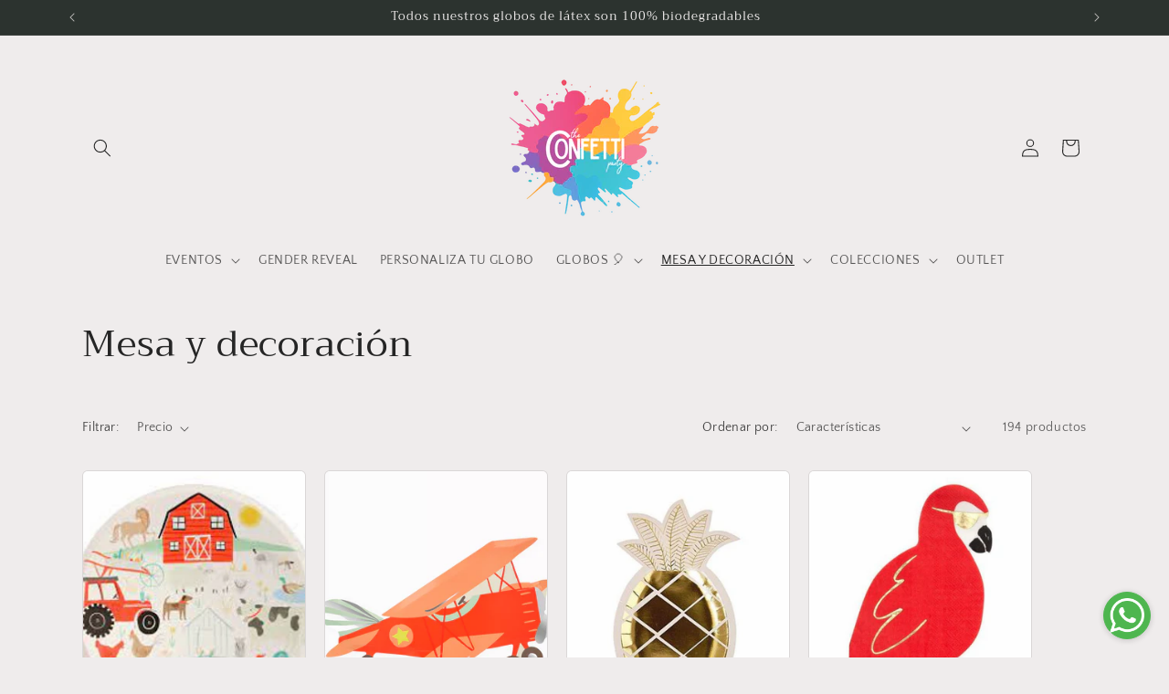

--- FILE ---
content_type: text/html; charset=utf-8
request_url: https://theconfettiparty.com/collections/mesa
body_size: 37292
content:
<!doctype html>
<html class="js" lang="es">
  <head>
    <meta charset="utf-8">
    <meta http-equiv="X-UA-Compatible" content="IE=edge">
    <meta name="viewport" content="width=device-width,initial-scale=1">
    <meta name="theme-color" content="">
    <link rel="canonical" href="https://theconfettiparty.com/collections/mesa"><link rel="preconnect" href="https://fonts.shopifycdn.com" crossorigin><title>
      Mesa y decoración
 &ndash; TC PARTY</title>

    
      <meta name="description" content="Conoce todas nuestras opciones de platos, vasos, servilletas y accesorios para todo tipo de eventos y reuniones. Amplia variedad de diseños, tamaños y figuras, para que tu fiesta sea algo inolvidable.">
    

    

<meta property="og:site_name" content="TC PARTY">
<meta property="og:url" content="https://theconfettiparty.com/collections/mesa">
<meta property="og:title" content="Mesa y decoración">
<meta property="og:type" content="website">
<meta property="og:description" content="Conoce todas nuestras opciones de platos, vasos, servilletas y accesorios para todo tipo de eventos y reuniones. Amplia variedad de diseños, tamaños y figuras, para que tu fiesta sea algo inolvidable."><meta property="og:image" content="http://theconfettiparty.com/cdn/shop/collections/Mesas.png?v=1722565046">
  <meta property="og:image:secure_url" content="https://theconfettiparty.com/cdn/shop/collections/Mesas.png?v=1722565046">
  <meta property="og:image:width" content="1186">
  <meta property="og:image:height" content="1488"><meta name="twitter:card" content="summary_large_image">
<meta name="twitter:title" content="Mesa y decoración">
<meta name="twitter:description" content="Conoce todas nuestras opciones de platos, vasos, servilletas y accesorios para todo tipo de eventos y reuniones. Amplia variedad de diseños, tamaños y figuras, para que tu fiesta sea algo inolvidable.">


    <script src="//theconfettiparty.com/cdn/shop/t/39/assets/constants.js?v=58251544750838685771716330862" defer="defer"></script>
    <script src="//theconfettiparty.com/cdn/shop/t/39/assets/pubsub.js?v=158357773527763999511716330862" defer="defer"></script>
    <script src="//theconfettiparty.com/cdn/shop/t/39/assets/global.js?v=136628361274817707361716330862" defer="defer"></script><script src="//theconfettiparty.com/cdn/shop/t/39/assets/animations.js?v=88693664871331136111716330861" defer="defer"></script><script>window.performance && window.performance.mark && window.performance.mark('shopify.content_for_header.start');</script><meta name="google-site-verification" content="FnUMBB5mqIv7wG_0ikvpYhU8IoJ04-8SnYF8V2mLJT8">
<meta name="facebook-domain-verification" content="wi67ywrqcjk1g6opohkyxi35lmxf06">
<meta name="facebook-domain-verification" content="g2qf6n982pzx1pa3rs49xr41yxtebr">
<meta name="google-site-verification" content="5p7Z-kSdBS4SvCVUBC_PerIx79m3NM-Ypj9UeaEkIDE">
<meta id="shopify-digital-wallet" name="shopify-digital-wallet" content="/26935525429/digital_wallets/dialog">
<link rel="alternate" type="application/atom+xml" title="Feed" href="/collections/mesa.atom" />
<link rel="next" href="/collections/mesa?page=2">
<link rel="alternate" type="application/json+oembed" href="https://theconfettiparty.com/collections/mesa.oembed">
<script async="async" src="/checkouts/internal/preloads.js?locale=es-MX"></script>
<script id="shopify-features" type="application/json">{"accessToken":"829b76f9cc08d31c3360bd291992064c","betas":["rich-media-storefront-analytics"],"domain":"theconfettiparty.com","predictiveSearch":true,"shopId":26935525429,"locale":"es"}</script>
<script>var Shopify = Shopify || {};
Shopify.shop = "the-confetti-party-mx.myshopify.com";
Shopify.locale = "es";
Shopify.currency = {"active":"MXN","rate":"1.0"};
Shopify.country = "MX";
Shopify.theme = {"name":"Nuevo tema (Prueba 21.May.2024)","id":141882589421,"schema_name":"Craft","schema_version":"14.0.0","theme_store_id":1368,"role":"main"};
Shopify.theme.handle = "null";
Shopify.theme.style = {"id":null,"handle":null};
Shopify.cdnHost = "theconfettiparty.com/cdn";
Shopify.routes = Shopify.routes || {};
Shopify.routes.root = "/";</script>
<script type="module">!function(o){(o.Shopify=o.Shopify||{}).modules=!0}(window);</script>
<script>!function(o){function n(){var o=[];function n(){o.push(Array.prototype.slice.apply(arguments))}return n.q=o,n}var t=o.Shopify=o.Shopify||{};t.loadFeatures=n(),t.autoloadFeatures=n()}(window);</script>
<script id="shop-js-analytics" type="application/json">{"pageType":"collection"}</script>
<script defer="defer" async type="module" src="//theconfettiparty.com/cdn/shopifycloud/shop-js/modules/v2/client.init-shop-cart-sync_2Gr3Q33f.es.esm.js"></script>
<script defer="defer" async type="module" src="//theconfettiparty.com/cdn/shopifycloud/shop-js/modules/v2/chunk.common_noJfOIa7.esm.js"></script>
<script defer="defer" async type="module" src="//theconfettiparty.com/cdn/shopifycloud/shop-js/modules/v2/chunk.modal_Deo2FJQo.esm.js"></script>
<script type="module">
  await import("//theconfettiparty.com/cdn/shopifycloud/shop-js/modules/v2/client.init-shop-cart-sync_2Gr3Q33f.es.esm.js");
await import("//theconfettiparty.com/cdn/shopifycloud/shop-js/modules/v2/chunk.common_noJfOIa7.esm.js");
await import("//theconfettiparty.com/cdn/shopifycloud/shop-js/modules/v2/chunk.modal_Deo2FJQo.esm.js");

  window.Shopify.SignInWithShop?.initShopCartSync?.({"fedCMEnabled":true,"windoidEnabled":true});

</script>
<script>(function() {
  var isLoaded = false;
  function asyncLoad() {
    if (isLoaded) return;
    isLoaded = true;
    var urls = ["https:\/\/whatschat.shopiapps.in\/script\/sp-whatsapp-app.js?version=1.0\u0026shop=the-confetti-party-mx.myshopify.com","https:\/\/omnisnippet1.com\/inShop\/Embed\/shopify.js?shop=the-confetti-party-mx.myshopify.com"];
    for (var i = 0; i < urls.length; i++) {
      var s = document.createElement('script');
      s.type = 'text/javascript';
      s.async = true;
      s.src = urls[i];
      var x = document.getElementsByTagName('script')[0];
      x.parentNode.insertBefore(s, x);
    }
  };
  if(window.attachEvent) {
    window.attachEvent('onload', asyncLoad);
  } else {
    window.addEventListener('load', asyncLoad, false);
  }
})();</script>
<script id="__st">var __st={"a":26935525429,"offset":-21600,"reqid":"fe1fb67b-0f19-40fb-a769-46a946208d6b-1769303686","pageurl":"theconfettiparty.com\/collections\/mesa","u":"e6b3a40868f3","p":"collection","rtyp":"collection","rid":159695536181};</script>
<script>window.ShopifyPaypalV4VisibilityTracking = true;</script>
<script id="captcha-bootstrap">!function(){'use strict';const t='contact',e='account',n='new_comment',o=[[t,t],['blogs',n],['comments',n],[t,'customer']],c=[[e,'customer_login'],[e,'guest_login'],[e,'recover_customer_password'],[e,'create_customer']],r=t=>t.map((([t,e])=>`form[action*='/${t}']:not([data-nocaptcha='true']) input[name='form_type'][value='${e}']`)).join(','),a=t=>()=>t?[...document.querySelectorAll(t)].map((t=>t.form)):[];function s(){const t=[...o],e=r(t);return a(e)}const i='password',u='form_key',d=['recaptcha-v3-token','g-recaptcha-response','h-captcha-response',i],f=()=>{try{return window.sessionStorage}catch{return}},m='__shopify_v',_=t=>t.elements[u];function p(t,e,n=!1){try{const o=window.sessionStorage,c=JSON.parse(o.getItem(e)),{data:r}=function(t){const{data:e,action:n}=t;return t[m]||n?{data:e,action:n}:{data:t,action:n}}(c);for(const[e,n]of Object.entries(r))t.elements[e]&&(t.elements[e].value=n);n&&o.removeItem(e)}catch(o){console.error('form repopulation failed',{error:o})}}const l='form_type',E='cptcha';function T(t){t.dataset[E]=!0}const w=window,h=w.document,L='Shopify',v='ce_forms',y='captcha';let A=!1;((t,e)=>{const n=(g='f06e6c50-85a8-45c8-87d0-21a2b65856fe',I='https://cdn.shopify.com/shopifycloud/storefront-forms-hcaptcha/ce_storefront_forms_captcha_hcaptcha.v1.5.2.iife.js',D={infoText:'Protegido por hCaptcha',privacyText:'Privacidad',termsText:'Términos'},(t,e,n)=>{const o=w[L][v],c=o.bindForm;if(c)return c(t,g,e,D).then(n);var r;o.q.push([[t,g,e,D],n]),r=I,A||(h.body.append(Object.assign(h.createElement('script'),{id:'captcha-provider',async:!0,src:r})),A=!0)});var g,I,D;w[L]=w[L]||{},w[L][v]=w[L][v]||{},w[L][v].q=[],w[L][y]=w[L][y]||{},w[L][y].protect=function(t,e){n(t,void 0,e),T(t)},Object.freeze(w[L][y]),function(t,e,n,w,h,L){const[v,y,A,g]=function(t,e,n){const i=e?o:[],u=t?c:[],d=[...i,...u],f=r(d),m=r(i),_=r(d.filter((([t,e])=>n.includes(e))));return[a(f),a(m),a(_),s()]}(w,h,L),I=t=>{const e=t.target;return e instanceof HTMLFormElement?e:e&&e.form},D=t=>v().includes(t);t.addEventListener('submit',(t=>{const e=I(t);if(!e)return;const n=D(e)&&!e.dataset.hcaptchaBound&&!e.dataset.recaptchaBound,o=_(e),c=g().includes(e)&&(!o||!o.value);(n||c)&&t.preventDefault(),c&&!n&&(function(t){try{if(!f())return;!function(t){const e=f();if(!e)return;const n=_(t);if(!n)return;const o=n.value;o&&e.removeItem(o)}(t);const e=Array.from(Array(32),(()=>Math.random().toString(36)[2])).join('');!function(t,e){_(t)||t.append(Object.assign(document.createElement('input'),{type:'hidden',name:u})),t.elements[u].value=e}(t,e),function(t,e){const n=f();if(!n)return;const o=[...t.querySelectorAll(`input[type='${i}']`)].map((({name:t})=>t)),c=[...d,...o],r={};for(const[a,s]of new FormData(t).entries())c.includes(a)||(r[a]=s);n.setItem(e,JSON.stringify({[m]:1,action:t.action,data:r}))}(t,e)}catch(e){console.error('failed to persist form',e)}}(e),e.submit())}));const S=(t,e)=>{t&&!t.dataset[E]&&(n(t,e.some((e=>e===t))),T(t))};for(const o of['focusin','change'])t.addEventListener(o,(t=>{const e=I(t);D(e)&&S(e,y())}));const B=e.get('form_key'),M=e.get(l),P=B&&M;t.addEventListener('DOMContentLoaded',(()=>{const t=y();if(P)for(const e of t)e.elements[l].value===M&&p(e,B);[...new Set([...A(),...v().filter((t=>'true'===t.dataset.shopifyCaptcha))])].forEach((e=>S(e,t)))}))}(h,new URLSearchParams(w.location.search),n,t,e,['guest_login'])})(!0,!0)}();</script>
<script integrity="sha256-4kQ18oKyAcykRKYeNunJcIwy7WH5gtpwJnB7kiuLZ1E=" data-source-attribution="shopify.loadfeatures" defer="defer" src="//theconfettiparty.com/cdn/shopifycloud/storefront/assets/storefront/load_feature-a0a9edcb.js" crossorigin="anonymous"></script>
<script data-source-attribution="shopify.dynamic_checkout.dynamic.init">var Shopify=Shopify||{};Shopify.PaymentButton=Shopify.PaymentButton||{isStorefrontPortableWallets:!0,init:function(){window.Shopify.PaymentButton.init=function(){};var t=document.createElement("script");t.src="https://theconfettiparty.com/cdn/shopifycloud/portable-wallets/latest/portable-wallets.es.js",t.type="module",document.head.appendChild(t)}};
</script>
<script data-source-attribution="shopify.dynamic_checkout.buyer_consent">
  function portableWalletsHideBuyerConsent(e){var t=document.getElementById("shopify-buyer-consent"),n=document.getElementById("shopify-subscription-policy-button");t&&n&&(t.classList.add("hidden"),t.setAttribute("aria-hidden","true"),n.removeEventListener("click",e))}function portableWalletsShowBuyerConsent(e){var t=document.getElementById("shopify-buyer-consent"),n=document.getElementById("shopify-subscription-policy-button");t&&n&&(t.classList.remove("hidden"),t.removeAttribute("aria-hidden"),n.addEventListener("click",e))}window.Shopify?.PaymentButton&&(window.Shopify.PaymentButton.hideBuyerConsent=portableWalletsHideBuyerConsent,window.Shopify.PaymentButton.showBuyerConsent=portableWalletsShowBuyerConsent);
</script>
<script data-source-attribution="shopify.dynamic_checkout.cart.bootstrap">document.addEventListener("DOMContentLoaded",(function(){function t(){return document.querySelector("shopify-accelerated-checkout-cart, shopify-accelerated-checkout")}if(t())Shopify.PaymentButton.init();else{new MutationObserver((function(e,n){t()&&(Shopify.PaymentButton.init(),n.disconnect())})).observe(document.body,{childList:!0,subtree:!0})}}));
</script>
<script id="sections-script" data-sections="header" defer="defer" src="//theconfettiparty.com/cdn/shop/t/39/compiled_assets/scripts.js?v=7290"></script>
<script>window.performance && window.performance.mark && window.performance.mark('shopify.content_for_header.end');</script>


    <style data-shopify>
      @font-face {
  font-family: "Quattrocento Sans";
  font-weight: 400;
  font-style: normal;
  font-display: swap;
  src: url("//theconfettiparty.com/cdn/fonts/quattrocento_sans/quattrocentosans_n4.ce5e9bf514e68f53bdd875976847cf755c702eaa.woff2") format("woff2"),
       url("//theconfettiparty.com/cdn/fonts/quattrocento_sans/quattrocentosans_n4.44bbfb57d228eb8bb083d1f98e7d96e16137abce.woff") format("woff");
}

      @font-face {
  font-family: "Quattrocento Sans";
  font-weight: 700;
  font-style: normal;
  font-display: swap;
  src: url("//theconfettiparty.com/cdn/fonts/quattrocento_sans/quattrocentosans_n7.bdda9092621b2e3b4284b12e8f0c092969b176c1.woff2") format("woff2"),
       url("//theconfettiparty.com/cdn/fonts/quattrocento_sans/quattrocentosans_n7.3f8ab2a91343269966c4aa4831bcd588e7ce07b9.woff") format("woff");
}

      @font-face {
  font-family: "Quattrocento Sans";
  font-weight: 400;
  font-style: italic;
  font-display: swap;
  src: url("//theconfettiparty.com/cdn/fonts/quattrocento_sans/quattrocentosans_i4.4f70b1e78f59fa1468e3436ab863ff0bf71e71bb.woff2") format("woff2"),
       url("//theconfettiparty.com/cdn/fonts/quattrocento_sans/quattrocentosans_i4.b695efef5d957af404945574b7239740f79b899f.woff") format("woff");
}

      @font-face {
  font-family: "Quattrocento Sans";
  font-weight: 700;
  font-style: italic;
  font-display: swap;
  src: url("//theconfettiparty.com/cdn/fonts/quattrocento_sans/quattrocentosans_i7.49d754c8032546c24062cf385f8660abbb11ef1e.woff2") format("woff2"),
       url("//theconfettiparty.com/cdn/fonts/quattrocento_sans/quattrocentosans_i7.567b0b818999022d5a9ccb99542d8ff8cdb497df.woff") format("woff");
}

      @font-face {
  font-family: Trirong;
  font-weight: 400;
  font-style: normal;
  font-display: swap;
  src: url("//theconfettiparty.com/cdn/fonts/trirong/trirong_n4.46b40419aaa69bf77077c3108d75dad5a0318d4b.woff2") format("woff2"),
       url("//theconfettiparty.com/cdn/fonts/trirong/trirong_n4.97753898e63cd7e164ad614681eba2c7fe577190.woff") format("woff");
}


      
        :root,
        .color-scheme-1 {
          --color-background: 239,236,236;
        
          --gradient-background: #efecec;
        

        

        --color-foreground: 37,37,37;
        --color-background-contrast: 181,167,167;
        --color-shadow: 37,37,37;
        --color-button: 44,51,47;
        --color-button-text: 255,255,255;
        --color-secondary-button: 239,236,236;
        --color-secondary-button-text: 80,86,85;
        --color-link: 80,86,85;
        --color-badge-foreground: 37,37,37;
        --color-badge-background: 239,236,236;
        --color-badge-border: 37,37,37;
        --payment-terms-background-color: rgb(239 236 236);
      }
      
        
        .color-scheme-2 {
          --color-background: 255,255,255;
        
          --gradient-background: #ffffff;
        

        

        --color-foreground: 37,37,37;
        --color-background-contrast: 191,191,191;
        --color-shadow: 37,37,37;
        --color-button: 37,37,37;
        --color-button-text: 255,255,255;
        --color-secondary-button: 255,255,255;
        --color-secondary-button-text: 37,37,37;
        --color-link: 37,37,37;
        --color-badge-foreground: 37,37,37;
        --color-badge-background: 255,255,255;
        --color-badge-border: 37,37,37;
        --payment-terms-background-color: rgb(255 255 255);
      }
      
        
        .color-scheme-3 {
          --color-background: 113,106,86;
        
          --gradient-background: #716a56;
        

        

        --color-foreground: 239,236,236;
        --color-background-contrast: 41,38,31;
        --color-shadow: 37,37,37;
        --color-button: 239,236,236;
        --color-button-text: 113,106,86;
        --color-secondary-button: 113,106,86;
        --color-secondary-button-text: 239,236,236;
        --color-link: 239,236,236;
        --color-badge-foreground: 239,236,236;
        --color-badge-background: 113,106,86;
        --color-badge-border: 239,236,236;
        --payment-terms-background-color: rgb(113 106 86);
      }
      
        
        .color-scheme-4 {
          --color-background: 44,51,47;
        
          --gradient-background: #2c332f;
        

        

        --color-foreground: 239,236,236;
        --color-background-contrast: 56,65,60;
        --color-shadow: 37,37,37;
        --color-button: 239,236,236;
        --color-button-text: 44,51,47;
        --color-secondary-button: 44,51,47;
        --color-secondary-button-text: 239,236,236;
        --color-link: 239,236,236;
        --color-badge-foreground: 239,236,236;
        --color-badge-background: 44,51,47;
        --color-badge-border: 239,236,236;
        --payment-terms-background-color: rgb(44 51 47);
      }
      
        
        .color-scheme-5 {
          --color-background: 63,81,71;
        
          --gradient-background: #3f5147;
        

        

        --color-foreground: 239,236,236;
        --color-background-contrast: 7,9,8;
        --color-shadow: 37,37,37;
        --color-button: 239,236,236;
        --color-button-text: 63,81,71;
        --color-secondary-button: 63,81,71;
        --color-secondary-button-text: 239,236,236;
        --color-link: 239,236,236;
        --color-badge-foreground: 239,236,236;
        --color-badge-background: 63,81,71;
        --color-badge-border: 239,236,236;
        --payment-terms-background-color: rgb(63 81 71);
      }
      

      body, .color-scheme-1, .color-scheme-2, .color-scheme-3, .color-scheme-4, .color-scheme-5 {
        color: rgba(var(--color-foreground), 0.75);
        background-color: rgb(var(--color-background));
      }

      :root {
        --font-body-family: "Quattrocento Sans", sans-serif;
        --font-body-style: normal;
        --font-body-weight: 400;
        --font-body-weight-bold: 700;

        --font-heading-family: Trirong, serif;
        --font-heading-style: normal;
        --font-heading-weight: 400;

        --font-body-scale: 1.0;
        --font-heading-scale: 1.0;

        --media-padding: px;
        --media-border-opacity: 0.1;
        --media-border-width: 0px;
        --media-radius: 6px;
        --media-shadow-opacity: 0.0;
        --media-shadow-horizontal-offset: 0px;
        --media-shadow-vertical-offset: 4px;
        --media-shadow-blur-radius: 5px;
        --media-shadow-visible: 0;

        --page-width: 120rem;
        --page-width-margin: 0rem;

        --product-card-image-padding: 0.0rem;
        --product-card-corner-radius: 0.6rem;
        --product-card-text-alignment: left;
        --product-card-border-width: 0.1rem;
        --product-card-border-opacity: 0.1;
        --product-card-shadow-opacity: 0.0;
        --product-card-shadow-visible: 0;
        --product-card-shadow-horizontal-offset: 0.0rem;
        --product-card-shadow-vertical-offset: 0.4rem;
        --product-card-shadow-blur-radius: 0.5rem;

        --collection-card-image-padding: 0.0rem;
        --collection-card-corner-radius: 0.6rem;
        --collection-card-text-alignment: left;
        --collection-card-border-width: 0.1rem;
        --collection-card-border-opacity: 0.1;
        --collection-card-shadow-opacity: 0.0;
        --collection-card-shadow-visible: 0;
        --collection-card-shadow-horizontal-offset: 0.0rem;
        --collection-card-shadow-vertical-offset: 0.4rem;
        --collection-card-shadow-blur-radius: 0.5rem;

        --blog-card-image-padding: 0.0rem;
        --blog-card-corner-radius: 0.6rem;
        --blog-card-text-alignment: left;
        --blog-card-border-width: 0.1rem;
        --blog-card-border-opacity: 0.1;
        --blog-card-shadow-opacity: 0.0;
        --blog-card-shadow-visible: 0;
        --blog-card-shadow-horizontal-offset: 0.0rem;
        --blog-card-shadow-vertical-offset: 0.4rem;
        --blog-card-shadow-blur-radius: 0.5rem;

        --badge-corner-radius: 0.6rem;

        --popup-border-width: 1px;
        --popup-border-opacity: 0.5;
        --popup-corner-radius: 6px;
        --popup-shadow-opacity: 0.0;
        --popup-shadow-horizontal-offset: 0px;
        --popup-shadow-vertical-offset: 4px;
        --popup-shadow-blur-radius: 5px;

        --drawer-border-width: 1px;
        --drawer-border-opacity: 0.1;
        --drawer-shadow-opacity: 0.0;
        --drawer-shadow-horizontal-offset: 0px;
        --drawer-shadow-vertical-offset: 4px;
        --drawer-shadow-blur-radius: 5px;

        --spacing-sections-desktop: 0px;
        --spacing-sections-mobile: 0px;

        --grid-desktop-vertical-spacing: 20px;
        --grid-desktop-horizontal-spacing: 20px;
        --grid-mobile-vertical-spacing: 10px;
        --grid-mobile-horizontal-spacing: 10px;

        --text-boxes-border-opacity: 0.1;
        --text-boxes-border-width: 0px;
        --text-boxes-radius: 6px;
        --text-boxes-shadow-opacity: 0.0;
        --text-boxes-shadow-visible: 0;
        --text-boxes-shadow-horizontal-offset: 0px;
        --text-boxes-shadow-vertical-offset: 4px;
        --text-boxes-shadow-blur-radius: 5px;

        --buttons-radius: 6px;
        --buttons-radius-outset: 7px;
        --buttons-border-width: 1px;
        --buttons-border-opacity: 1.0;
        --buttons-shadow-opacity: 0.0;
        --buttons-shadow-visible: 0;
        --buttons-shadow-horizontal-offset: 0px;
        --buttons-shadow-vertical-offset: 4px;
        --buttons-shadow-blur-radius: 5px;
        --buttons-border-offset: 0.3px;

        --inputs-radius: 6px;
        --inputs-border-width: 1px;
        --inputs-border-opacity: 0.55;
        --inputs-shadow-opacity: 0.0;
        --inputs-shadow-horizontal-offset: 0px;
        --inputs-margin-offset: 0px;
        --inputs-shadow-vertical-offset: 4px;
        --inputs-shadow-blur-radius: 5px;
        --inputs-radius-outset: 7px;

        --variant-pills-radius: 40px;
        --variant-pills-border-width: 1px;
        --variant-pills-border-opacity: 0.55;
        --variant-pills-shadow-opacity: 0.0;
        --variant-pills-shadow-horizontal-offset: 0px;
        --variant-pills-shadow-vertical-offset: 4px;
        --variant-pills-shadow-blur-radius: 5px;
      }

      *,
      *::before,
      *::after {
        box-sizing: inherit;
      }

      html {
        box-sizing: border-box;
        font-size: calc(var(--font-body-scale) * 62.5%);
        height: 100%;
      }

      body {
        display: grid;
        grid-template-rows: auto auto 1fr auto;
        grid-template-columns: 100%;
        min-height: 100%;
        margin: 0;
        font-size: 1.5rem;
        letter-spacing: 0.06rem;
        line-height: calc(1 + 0.8 / var(--font-body-scale));
        font-family: var(--font-body-family);
        font-style: var(--font-body-style);
        font-weight: var(--font-body-weight);
      }

      @media screen and (min-width: 750px) {
        body {
          font-size: 1.6rem;
        }
      }
    </style>

    <link href="//theconfettiparty.com/cdn/shop/t/39/assets/base.css?v=16534392784228263581716330861" rel="stylesheet" type="text/css" media="all" />

      <link rel="preload" as="font" href="//theconfettiparty.com/cdn/fonts/quattrocento_sans/quattrocentosans_n4.ce5e9bf514e68f53bdd875976847cf755c702eaa.woff2" type="font/woff2" crossorigin>
      

      <link rel="preload" as="font" href="//theconfettiparty.com/cdn/fonts/trirong/trirong_n4.46b40419aaa69bf77077c3108d75dad5a0318d4b.woff2" type="font/woff2" crossorigin>
      
<link
        rel="stylesheet"
        href="//theconfettiparty.com/cdn/shop/t/39/assets/component-predictive-search.css?v=118923337488134913561716330861"
        media="print"
        onload="this.media='all'"
      ><script>
      if (Shopify.designMode) {
        document.documentElement.classList.add('shopify-design-mode');
      }
    </script>
  <!-- BEGIN app block: shopify://apps/zepto-product-personalizer/blocks/product_personalizer_main/7411210d-7b32-4c09-9455-e129e3be4729 -->
<!-- BEGIN app snippet: zepto_common --><script>
var pplr_cart = {"note":null,"attributes":{},"original_total_price":0,"total_price":0,"total_discount":0,"total_weight":0.0,"item_count":0,"items":[],"requires_shipping":false,"currency":"MXN","items_subtotal_price":0,"cart_level_discount_applications":[],"checkout_charge_amount":0};
var pplr_shop_currency = "MXN";
var pplr_enabled_currencies_size = 1;
var pplr_money_formate = "${{amount}}";
var pplr_manual_theme_selector=["CartCount span:first","tr:has([name*=updates])","tr img:first",".line-item__title",".cart__item--price .cart__price",".grid__item.one-half.text-right",".pplr_item_remove",".ajaxcart__qty",".header__cart-price-bubble span[data-cart-price-bubble]","form[action*=cart] [name=checkout]","Haz clic para ver la imagen","0","Discount Code {{ code }} is invalid","Discount code","Apply",".SomeClass","Subtotal","Shipping","EST. TOTAL"];
</script>
<script defer src="//cdn-zeptoapps.com/product-personalizer/pplr_common.js?v=24" ></script><!-- END app snippet -->

<!-- END app block --><!-- BEGIN app block: shopify://apps/zapiet-pickup-delivery/blocks/app-embed/5599aff0-8af1-473a-a372-ecd72a32b4d5 -->









    <style>#storePickupApp {
    width:100%;
}
#zapiet-delivery-validator__topbar {
  background: #46d5dd !important;
}</style>




<script type="text/javascript">
    var zapietTranslations = {};

    window.ZapietMethods = {"delivery":{"active":true,"enabled":true,"name":"Delivery","sort":0,"status":{"condition":"price","operator":"morethan","value":14900,"enabled":true,"product_conditions":{"enabled":false,"value":"Local Delivery Order","enable":true,"property":"tags","hide_button":false}},"button":{"type":"default","default":null,"hover":"","active":null}},"pickup":{"active":false,"enabled":true,"name":"Pickup","sort":1,"status":{"condition":"price","operator":"morethan","value":100,"enabled":true,"product_conditions":{"enabled":false,"value":"Delivery Only,Shipping Only","enable":false,"property":"tags","hide_button":false}},"button":{"type":"default","default":null,"hover":"","active":null}},"shipping":{"active":false,"enabled":true,"name":"Shipping","sort":2,"status":{"condition":"price","operator":"morethan","value":100,"enabled":true,"product_conditions":{"enabled":true,"value":"Globos con Helio,Globos de Helio,Pickup \u0026 Delivery Balloons","enable":false,"property":"tags","hide_button":true}},"button":{"type":"default","default":null,"hover":"","active":null}}}
    window.ZapietEvent = {
        listen: function(eventKey, callback) {
            if (!this.listeners) {
                this.listeners = [];
            }
            this.listeners.push({
                eventKey: eventKey,
                callback: callback
            });
        },
    };

    

    
        
        var language_settings = {"enable_app":true,"enable_geo_search_for_pickups":false,"pickup_region_filter_enabled":false,"pickup_region_filter_field":null,"currency":"MXN","weight_format":"kg","pickup.enable_map":true,"delivery_validation_method":"max_driving_distance","base_country_name":"Mexico","base_country_code":"MX","method_display_style":"default","default_method_display_style":"classic","date_format":"l, F j, Y","time_format":"h:i A","week_day_start":"Sun","pickup_address_format":"<span class=\"name\"><strong>{{company_name}}</strong></span><span class=\"address\">{{address_line_1}}<br />{{city}}, {{postal_code}}</span><span class=\"distance\">{{distance}}</span>{{more_information}}","rates_enabled":true,"payment_customization_enabled":false,"distance_format":"km","enable_delivery_address_autocompletion":true,"enable_delivery_current_location":false,"enable_pickup_address_autocompletion":false,"pickup_date_picker_enabled":true,"pickup_time_picker_enabled":true,"delivery_note_enabled":false,"delivery_note_required":false,"delivery_date_picker_enabled":true,"delivery_time_picker_enabled":true,"shipping.date_picker_enabled":false,"delivery_validate_cart":false,"pickup_validate_cart":false,"gmak":"QUl6YVN5QlYxSzRPa0g1Z2lpanFST09fVjVnS0IyQW9tYW81NHFZ","enable_checkout_locale":true,"enable_checkout_url":true,"disable_widget_for_digital_items":false,"disable_widget_for_product_handles":"gift-card","colors":{"widget_active_background_color":null,"widget_active_border_color":null,"widget_active_icon_color":null,"widget_active_text_color":null,"widget_inactive_background_color":null,"widget_inactive_border_color":null,"widget_inactive_icon_color":null,"widget_inactive_text_color":null},"delivery_validator":{"enabled":false,"show_on_page_load":true,"sticky":true},"checkout":{"delivery":{"discount_code":null,"prepopulate_shipping_address":true,"preselect_first_available_time":true},"pickup":{"discount_code":null,"prepopulate_shipping_address":true,"customer_phone_required":false,"preselect_first_location":false,"preselect_first_available_time":false},"shipping":{"discount_code":null}},"day_name_attribute_enabled":false,"methods":{"delivery":{"active":true,"enabled":true,"name":"Delivery","sort":0,"status":{"condition":"price","operator":"morethan","value":14900,"enabled":true,"product_conditions":{"enabled":false,"value":"Local Delivery Order","enable":true,"property":"tags","hide_button":false}},"button":{"type":"default","default":null,"hover":"","active":null}},"pickup":{"active":false,"enabled":true,"name":"Pickup","sort":1,"status":{"condition":"price","operator":"morethan","value":100,"enabled":true,"product_conditions":{"enabled":false,"value":"Delivery Only,Shipping Only","enable":false,"property":"tags","hide_button":false}},"button":{"type":"default","default":null,"hover":"","active":null}},"shipping":{"active":false,"enabled":true,"name":"Shipping","sort":2,"status":{"condition":"price","operator":"morethan","value":100,"enabled":true,"product_conditions":{"enabled":true,"value":"Globos con Helio,Globos de Helio,Pickup & Delivery Balloons","enable":false,"property":"tags","hide_button":true}},"button":{"type":"default","default":null,"hover":"","active":null}}},"translations":{"methods":{"shipping":"Envio","pickup":"Recogida","delivery":"Entrega"},"calendar":{"january":"Enero","february":"Febrero","march":"Marzo","april":"Abril","may":"Mayo","june":"junio","july":"Julio","august":"Agosto","september":"Septiembre","october":"Octubre","november":"Noviembre","december":"Diciembre","sunday":"Dom","monday":"Lun","tuesday":"Mar.","wednesday":"Mie","thursday":"Jue","friday":"Vie","saturday":"Sab","today":"","close":"","labelMonthNext":"Próximo mes","labelMonthPrev":"Mes anterior","labelMonthSelect":"Seleccione el mes","labelYearSelect":"seleccione el año","and":"y","between":"entre"},"pickup":{"checkout_button":"Continuar","location_label":"Seleccionar ubicación","could_not_find_location":"Lo sentimos, no hemos encontrado tu ubicación","datepicker_label":"Seleccione una fecha y hora","datepicker_placeholder":"Selecciona fecha y hora","date_time_output":"{{DATE}} en {{TIME}}","location_placeholder":"Ingresa tu código postal","filter_by_region_placeholder":"Filtrar por región","heading":"Recoger en taller","note":"","max_order_total":"El valor máximo de pedido para la recolección es $1.00","max_order_weight":"El peso máximo de pedido para la recolección es {{ weight }}","min_order_total":"El valor mínimo de pedido para la recolección es $1.00","min_order_weight":"El peso mínimo de pedido para la recolección es {{ weight }}","more_information":"Más información","no_date_time_selected":"Porfavor selecione una fecha y hora","method_not_available":"No disponible","no_locations_found":"Lo sentimos, no hemos encontrado ningún lugar de recolección","no_locations_region":"Sorry, pickup is not available in your region.","cart_eligibility_error":"Lo sentimos, la recolección no está disponible para los artículos seleccionados.","opening_hours":"Horarios","locations_found":"","preselect_first_available_time":"¿Que hora te funciona?","dates_not_available":"Lo sentimos, sus artículos no están actualmente disponibles para ser recolectados","location_error":"Please select a pickup location.","checkout_error":""},"delivery":{"checkout_button":"Continuar","could_not_find_location":"Lo sentimos, no hemos encontrado su ubicación","datepicker_label":"Seleccione una fecha y hora","datepicker_placeholder":"Seleccione la fecha y la hora","date_time_output":"{{DATE}} entre {{SLOT_START_TIME}} y {{SLOT_END_TIME}}","delivery_note_label":"Please enter delivery instructions (optional)","delivery_validator_button_label":"Buscar","delivery_validator_eligible_button_label":"Seguir comprando","delivery_validator_eligible_button_link":"#","delivery_validator_eligible_content":"Para comenzar a comprar simplemente haga clic en el botón de abajo","delivery_validator_eligible_heading":"¡Perfecto!","delivery_validator_error_button_label":"Seguir comprando","delivery_validator_error_button_link":"#","delivery_validator_error_content":"Perdón, ¿puedes volverlo a intentar por favor?","delivery_validator_error_heading":"Ha ocurrido un error","delivery_validator_not_eligible_button_label":"Seguir comprando","delivery_validator_not_eligible_button_link":"#","delivery_validator_not_eligible_content":"","delivery_validator_not_eligible_heading":"Escríbenos por WA para ponernos deacuerdo porque estas mas lejos de lo que imaginamos","delivery_validator_placeholder":"Código postal","delivery_validator_prelude":"Revisa el área de envío en CDMX para los Globos con Helio","available":"","heading":"Envío CDMX","note":"Código Postal","max_order_total":"El valor máximo de pedido para la entrega es $149.00","max_order_weight":"El peso máximo de pedido para la entrega es {{ weight }}","min_order_total":"El valor mínimo de pedido para la entrega es $149.00","min_order_weight":"El peso mínimo de pedido para la entrega es {{ weight }}","delivery_note_error":"Please enter delivery instructions","no_date_time_selected":"Porfavor seleccione una fecha y hora para entrega","method_not_available":"No disponible","cart_eligibility_error":"Lo sentimos, pero el articulo seleccionado no esta disponible para entrega","delivery_note_label_required":"Please enter delivery instructions (required)","location_placeholder":"Rellene su código postal","preselect_first_available_time":"Seleccione una hora","not_available":"Escríbenos por WA para ayudarte porque estas mas lejos de lo que imaginamos :)","dates_not_available":"Lo sentimos, sus artículos no están actualmente disponibles para su entrega.","checkout_error":"Porfavor introduzca un código postal valido y seleccione su preferencia de fecha y hora para entrega"},"shipping":{"checkout_button":"Continuar","datepicker_placeholder":"Por favor seleccione la fecha de envío","heading":"Envío Nacional","note":"Porfavor click para continuar","max_order_total":"El valor máximo de pedido para el envío es $1.00","max_order_weight":"El peso máximo de pedido para el envío es {{ weight }}","min_order_total":"El valor mínimo de pedido para el envío es $1.00","min_order_weight":"El peso mínimo de pedido para el envío es {{ weight }}","method_not_available":"No disponible","cart_eligibility_error":"Lo sentimos, el envío no está disponible para todos los productos seleccionados, por favor intenta eliminar los artículos de GLOBOS INFLADOS CON HELIO. O bien elige la opción de Entrega Local o Recolección en tienda.","checkout_error":"Por favor seleccione la fecha de envío"},"widget":{"zapiet_id_error":"Hubo un problema al añadir el ID de Zapiet a tu carrito","attributes_error":"Hubo un problema al añadir los atributos a tu carrito","no_delivery_options_available":"No hay opciones de entrega disponibles para sus productos","no_checkout_method_error":"Por favor, seleccione una opción de entrega","sms_consent":"Me gustaría recibir notificaciones por SMS sobre actualizaciones de mi pedido."},"order_status":{"pickup_details_heading":"Detalles de recogida","pickup_details_text":"Su pedido estará listo para ser recogido en nuestra ubicación de {{ Pickup-Location-Company }}{% if Pickup-Date %} el {{ Pickup-Date | date: \"%A, %d %B\" }} {% if Pickup-Time %}a las {{ Pickup-Time }}{% endif %}{% endif %}","delivery_details_heading":"Detalles de entrega","delivery_details_text":"Su pedido será entregado localmente por nuestro equipo{% if Delivery-Date %} el {{ Delivery-Date | date: \"%A, %d %B\" }}{% if Delivery-Time %} entre las {{ Delivery-Time }}{% endif %}{% endif %}","shipping_details_heading":"Detalles de envío","shipping_details_text":"Su pedido llegará pronto{% if Shipping-Date %} el {{ Shipping-Date | date: \"%A, %d %B\" }}{% endif %}"},"product_widget":{"title":"Opciones de entrega y recogida:","pickup_at":"Recogida en {{ location }}","ready_for_collection":"Listo para recoger desde","on":"en","view_all_stores":"Ver todas las tiendas","pickup_not_available_item":"Recogida no disponible para este artículo","delivery_not_available_location":"Entrega no disponible en {{ postal_code }}","delivered_by":"Entregado por {{ date }}","delivered_today":"Entregado hoy","change":"Cambiar","tomorrow":"mañana","today":"hoy","delivery_to":"Entrega en {{ postal_code }}","showing_options_for":"Mostrando opciones para {{ postal_code }}","modal_heading":"Seleccione una tienda para recoger","modal_subheading":"Mostrando tiendas cerca de {{ postal_code }}","show_opening_hours":"Mostrar horario de apertura","hide_opening_hours":"Ocultar horario de apertura","closed":"Cerrado","input_placeholder":"Ingrese su código postal","input_button":"Comprobar","input_error":"Agregue un código postal para comprobar las opciones de entrega y recogida disponibles.","pickup_available":"Recogida disponible","not_available":"No disponible","select":"Seleccionar","selected":"Seleccionado","find_a_store":"Encontrar una tienda"},"shipping_language_code":"es","delivery_language_code":"es","pickup_language_code":"en-GB"},"default_language":"es","region":"us-2","api_region":"api-us","enable_zapiet_id_all_items":false,"widget_restore_state_on_load":false,"draft_orders_enabled":false,"preselect_checkout_method":true,"widget_show_could_not_locate_div_error":true,"checkout_extension_enabled":false,"show_pickup_consent_checkbox":false,"show_delivery_consent_checkbox":false,"subscription_paused":false,"pickup_note_enabled":false,"pickup_note_required":false,"shipping_note_enabled":false,"shipping_note_required":false,"asset_url":"https://d1nsc3vx6l3v3t.cloudfront.net/7a829b9f-e63d-48b6-ac17-a8d9955e49e3/"};
        zapietTranslations["es"] = language_settings.translations;
    
        
        var language_settings = {"enable_app":true,"enable_geo_search_for_pickups":false,"pickup_region_filter_enabled":false,"pickup_region_filter_field":null,"currency":"MXN","weight_format":"kg","pickup.enable_map":true,"delivery_validation_method":"max_driving_distance","base_country_name":"Mexico","base_country_code":"MX","method_display_style":"default","default_method_display_style":"classic","date_format":"l, F j, Y","time_format":"h:i A","week_day_start":"Sun","pickup_address_format":"<span class=\"name\"><strong>{{company_name}}</strong></span><span class=\"address\">{{address_line_1}}<br />{{city}}, {{postal_code}}</span><span class=\"distance\">{{distance}}</span>{{more_information}}","rates_enabled":true,"payment_customization_enabled":false,"distance_format":"km","enable_delivery_address_autocompletion":true,"enable_delivery_current_location":false,"enable_pickup_address_autocompletion":false,"pickup_date_picker_enabled":true,"pickup_time_picker_enabled":true,"delivery_note_enabled":false,"delivery_note_required":false,"delivery_date_picker_enabled":true,"delivery_time_picker_enabled":true,"shipping.date_picker_enabled":false,"delivery_validate_cart":false,"pickup_validate_cart":false,"gmak":"QUl6YVN5QlYxSzRPa0g1Z2lpanFST09fVjVnS0IyQW9tYW81NHFZ","enable_checkout_locale":true,"enable_checkout_url":true,"disable_widget_for_digital_items":false,"disable_widget_for_product_handles":"gift-card","colors":{"widget_active_background_color":null,"widget_active_border_color":null,"widget_active_icon_color":null,"widget_active_text_color":null,"widget_inactive_background_color":null,"widget_inactive_border_color":null,"widget_inactive_icon_color":null,"widget_inactive_text_color":null},"delivery_validator":{"enabled":false,"show_on_page_load":true,"sticky":true},"checkout":{"delivery":{"discount_code":null,"prepopulate_shipping_address":true,"preselect_first_available_time":true},"pickup":{"discount_code":null,"prepopulate_shipping_address":true,"customer_phone_required":false,"preselect_first_location":false,"preselect_first_available_time":false},"shipping":{"discount_code":null}},"day_name_attribute_enabled":false,"methods":{"delivery":{"active":true,"enabled":true,"name":"Delivery","sort":0,"status":{"condition":"price","operator":"morethan","value":14900,"enabled":true,"product_conditions":{"enabled":false,"value":"Local Delivery Order","enable":true,"property":"tags","hide_button":false}},"button":{"type":"default","default":null,"hover":"","active":null}},"pickup":{"active":false,"enabled":true,"name":"Pickup","sort":1,"status":{"condition":"price","operator":"morethan","value":100,"enabled":true,"product_conditions":{"enabled":false,"value":"Delivery Only,Shipping Only","enable":false,"property":"tags","hide_button":false}},"button":{"type":"default","default":null,"hover":"","active":null}},"shipping":{"active":false,"enabled":true,"name":"Shipping","sort":2,"status":{"condition":"price","operator":"morethan","value":100,"enabled":true,"product_conditions":{"enabled":true,"value":"Globos con Helio,Globos de Helio,Pickup & Delivery Balloons","enable":false,"property":"tags","hide_button":true}},"button":{"type":"default","default":null,"hover":"","active":null}}},"translations":{"methods":{"shipping":"Shipping","pickup":"Pickups","delivery":"Delivery"},"calendar":{"january":"January","february":"February","march":"March","april":"April","may":"May","june":"June","july":"July","august":"August","september":"September","october":"October","november":"November","december":"December","sunday":"Sun","monday":"Mon","tuesday":"Tue","wednesday":"Wed","thursday":"Thu","friday":"Fri","saturday":"Sat","today":"","close":"","labelMonthNext":"Next month","labelMonthPrev":"Previous month","labelMonthSelect":"Select a month","labelYearSelect":"Select a year","and":"and","between":"between"},"pickup":{"heading":"Store Pickup","note":"","location_placeholder":"Enter your postal code ...","filter_by_region_placeholder":"Filter by state/province","location_label":"Choose a location.","datepicker_label":"Choose a date and time.","date_time_output":"{{DATE}} at {{TIME}}","datepicker_placeholder":"Choose a date and time.","locations_found":"Please select a pickup location:","no_locations_found":"Sorry, pickup is not available for your selected items.","no_locations_region":"Sorry, pickup is not available in your region.","no_date_time_selected":"Please select a date & time.","checkout_button":"Checkout","could_not_find_location":"Sorry, we could not find your location.","checkout_error":"Please select a date and time for pickup.","location_error":"Please select a pickup location.","more_information":"More information","opening_hours":"Opening hours","dates_not_available":"Sorry, your selected items are not currently available for pickup.","min_order_total":"Minimum order value for pickup is $1.00","min_order_weight":"Minimum order weight for pickup is {{ weight }}","max_order_total":"Maximum order value for pickup is $1.00","max_order_weight":"Maximum order weight for pickup is {{ weight }}","cart_eligibility_error":"Sorry, pickup is not available for your selected items.","preselect_first_available_time":"Select a time","method_not_available":"Not available","pickup_note_label":"Please enter pickup instructions (optional)","pickup_note_label_required":"Please enter pickup instructions (required)","pickup_note_error":"Please enter pickup instructions"},"delivery":{"heading":"Local Delivery","note":"Enter your postal code to check if you are eligible for local delivery:","location_placeholder":"Enter your postal code ...","datepicker_label":"Choose a date and time.","datepicker_placeholder":"Choose a date and time.","date_time_output":"{{DATE}} between {{SLOT_START_TIME}} and {{SLOT_END_TIME}}","available":"Great! You are eligible for delivery.","not_available":"Sorry, delivery is not available in your area.","no_date_time_selected":"Please select a date & time for delivery.","checkout_button":"Checkout","could_not_find_location":"Sorry, we could not find your location.","checkout_error":"Please enter a valid zipcode and select your preferred date and time for delivery.","cart_eligibility_error":"Sorry, delivery is not available for your selected items.","dates_not_available":"Sorry, your selected items are not currently available for delivery.","min_order_total":"Minimum order value for delivery is $149.00","min_order_weight":"Minimum order weight for delivery is {{ weight }}","max_order_total":"Maximum order value for delivery is $149.00","max_order_weight":"Maximum order weight for delivery is {{ weight }}","delivery_validator_prelude":"Do we deliver?","delivery_validator_placeholder":"Enter your postal code ...","delivery_validator_button_label":"Go","delivery_validator_eligible_heading":"Great, we deliver to your area!","delivery_validator_eligible_content":"To start shopping just click the button below","delivery_validator_eligible_button_label":"Continue shopping","delivery_validator_eligible_button_link":"#","delivery_validator_not_eligible_heading":"Sorry, we do not deliver to your area","delivery_validator_not_eligible_content":"You are more than welcome to continue browsing our store","delivery_validator_not_eligible_button_label":"Continue shopping","delivery_validator_not_eligible_button_link":"#","delivery_validator_error_heading":"An error occured","delivery_validator_error_content":"Sorry, it looks like we have encountered an unexpected error. Please try again.","delivery_validator_error_button_label":"Continue shopping","delivery_validator_error_button_link":"#","delivery_note_label":"Please enter delivery instructions (optional)","delivery_note_label_required":"Please enter delivery instructions (required)","delivery_note_error":"Please enter delivery instructions","preselect_first_available_time":"Select a time","method_not_available":"Not available"},"shipping":{"heading":"Shipping","note":"Please click the checkout button to continue.","checkout_button":"Checkout","datepicker_placeholder":"Choose a date.","checkout_error":"Please choose a date for shipping.","min_order_total":"Minimum order value for shipping is $1.00","min_order_weight":"Minimum order weight for shipping is {{ weight }}","max_order_total":"Maximum order value for shipping is $1.00","max_order_weight":"Maximum order weight for shipping is {{ weight }}","cart_eligibility_error":"Sorry, shipping is not available for your selected items.","method_not_available":"Not available","shipping_note_label":"Please enter shipping instructions (optional)","shipping_note_label_required":"Please enter shipping instructions (required)","shipping_note_error":"Please enter shipping instructions"},"widget":{"zapiet_id_error":"There was a problem adding the Zapiet ID to your cart","attributes_error":"There was a problem adding the attributes to your cart","no_checkout_method_error":"Please select a delivery option","no_delivery_options_available":"No delivery options are available for your products","daily_limits_modal_title":"Some items in your cart are unavailable for the selected date.","daily_limits_modal_description":"Select a different date or adjust your cart.","daily_limits_modal_close_button":"Review products","daily_limits_modal_change_date_button":"Change date","daily_limits_modal_out_of_stock_label":"Out of stock","daily_limits_modal_only_left_label":"Only {{ quantity }} left","sms_consent":"I would like to receive SMS notifications about my order updates."},"order_status":{"pickup_details_heading":"Pickup details","pickup_details_text":"Your order will be ready for collection at our {{ Pickup-Location-Company }} location{% if Pickup-Date %} on {{ Pickup-Date | date: \"%A, %d %B\" }}{% if Pickup-Time %} at {{ Pickup-Time }}{% endif %}{% endif %}","delivery_details_heading":"Delivery details","delivery_details_text":"Your order will be delivered locally by our team{% if Delivery-Date %} on the {{ Delivery-Date | date: \"%A, %d %B\" }}{% if Delivery-Time %} between {{ Delivery-Time }}{% endif %}{% endif %}","shipping_details_heading":"Shipping details","shipping_details_text":"Your order will arrive soon{% if Shipping-Date %} on the {{ Shipping-Date | date: \"%A, %d %B\" }}{% endif %}"},"product_widget":{"title":"Delivery and pickup options:","pickup_at":"Pickup at {{ location }}","ready_for_collection":"Ready for collection from","on":"on","view_all_stores":"View all stores","pickup_not_available_item":"Pickup not available for this item","delivery_not_available_location":"Delivery not available for {{ postal_code }}","delivered_by":"Delivered by {{ date }}","delivered_today":"Delivered today","change":"Change","tomorrow":"tomorrow","today":"today","delivery_to":"Delivery to {{ postal_code }}","showing_options_for":"Showing options for {{ postal_code }}","modal_heading":"Select a store for pickup","modal_subheading":"Showing stores near {{ postal_code }}","show_opening_hours":"Show opening hours","hide_opening_hours":"Hide opening hours","closed":"Closed","input_placeholder":"Enter your postal code","input_button":"Check","input_error":"Add a postal code to check available delivery and pickup options.","pickup_available":"Pickup available","not_available":"Not available","select":"Select","selected":"Selected","find_a_store":"Find a store"},"shipping_language_code":"en","delivery_language_code":"en-AU","pickup_language_code":"en-CA"},"default_language":"es","region":"us-2","api_region":"api-us","enable_zapiet_id_all_items":false,"widget_restore_state_on_load":false,"draft_orders_enabled":false,"preselect_checkout_method":true,"widget_show_could_not_locate_div_error":true,"checkout_extension_enabled":false,"show_pickup_consent_checkbox":false,"show_delivery_consent_checkbox":false,"subscription_paused":false,"pickup_note_enabled":false,"pickup_note_required":false,"shipping_note_enabled":false,"shipping_note_required":false,"asset_url":"https://d1nsc3vx6l3v3t.cloudfront.net/7a829b9f-e63d-48b6-ac17-a8d9955e49e3/"};
        zapietTranslations["en"] = language_settings.translations;
    

    function initializeZapietApp() {
        var products = [];

        

        window.ZapietCachedSettings = {
            cached_config: {"enable_app":true,"enable_geo_search_for_pickups":false,"pickup_region_filter_enabled":false,"pickup_region_filter_field":null,"currency":"MXN","weight_format":"kg","pickup.enable_map":true,"delivery_validation_method":"max_driving_distance","base_country_name":"Mexico","base_country_code":"MX","method_display_style":"default","default_method_display_style":"classic","date_format":"l, F j, Y","time_format":"h:i A","week_day_start":"Sun","pickup_address_format":"<span class=\"name\"><strong>{{company_name}}</strong></span><span class=\"address\">{{address_line_1}}<br />{{city}}, {{postal_code}}</span><span class=\"distance\">{{distance}}</span>{{more_information}}","rates_enabled":true,"payment_customization_enabled":false,"distance_format":"km","enable_delivery_address_autocompletion":true,"enable_delivery_current_location":false,"enable_pickup_address_autocompletion":false,"pickup_date_picker_enabled":true,"pickup_time_picker_enabled":true,"delivery_note_enabled":false,"delivery_note_required":false,"delivery_date_picker_enabled":true,"delivery_time_picker_enabled":true,"shipping.date_picker_enabled":false,"delivery_validate_cart":false,"pickup_validate_cart":false,"gmak":"QUl6YVN5QlYxSzRPa0g1Z2lpanFST09fVjVnS0IyQW9tYW81NHFZ","enable_checkout_locale":true,"enable_checkout_url":true,"disable_widget_for_digital_items":false,"disable_widget_for_product_handles":"gift-card","colors":{"widget_active_background_color":null,"widget_active_border_color":null,"widget_active_icon_color":null,"widget_active_text_color":null,"widget_inactive_background_color":null,"widget_inactive_border_color":null,"widget_inactive_icon_color":null,"widget_inactive_text_color":null},"delivery_validator":{"enabled":false,"show_on_page_load":true,"sticky":true},"checkout":{"delivery":{"discount_code":null,"prepopulate_shipping_address":true,"preselect_first_available_time":true},"pickup":{"discount_code":null,"prepopulate_shipping_address":true,"customer_phone_required":false,"preselect_first_location":false,"preselect_first_available_time":false},"shipping":{"discount_code":null}},"day_name_attribute_enabled":false,"methods":{"delivery":{"active":true,"enabled":true,"name":"Delivery","sort":0,"status":{"condition":"price","operator":"morethan","value":14900,"enabled":true,"product_conditions":{"enabled":false,"value":"Local Delivery Order","enable":true,"property":"tags","hide_button":false}},"button":{"type":"default","default":null,"hover":"","active":null}},"pickup":{"active":false,"enabled":true,"name":"Pickup","sort":1,"status":{"condition":"price","operator":"morethan","value":100,"enabled":true,"product_conditions":{"enabled":false,"value":"Delivery Only,Shipping Only","enable":false,"property":"tags","hide_button":false}},"button":{"type":"default","default":null,"hover":"","active":null}},"shipping":{"active":false,"enabled":true,"name":"Shipping","sort":2,"status":{"condition":"price","operator":"morethan","value":100,"enabled":true,"product_conditions":{"enabled":true,"value":"Globos con Helio,Globos de Helio,Pickup & Delivery Balloons","enable":false,"property":"tags","hide_button":true}},"button":{"type":"default","default":null,"hover":"","active":null}}},"translations":{"methods":{"shipping":"Envio","pickup":"Recogida","delivery":"Entrega"},"calendar":{"january":"Enero","february":"Febrero","march":"Marzo","april":"Abril","may":"Mayo","june":"junio","july":"Julio","august":"Agosto","september":"Septiembre","october":"Octubre","november":"Noviembre","december":"Diciembre","sunday":"Dom","monday":"Lun","tuesday":"Mar.","wednesday":"Mie","thursday":"Jue","friday":"Vie","saturday":"Sab","today":"","close":"","labelMonthNext":"Próximo mes","labelMonthPrev":"Mes anterior","labelMonthSelect":"Seleccione el mes","labelYearSelect":"seleccione el año","and":"y","between":"entre"},"pickup":{"checkout_button":"Continuar","location_label":"Seleccionar ubicación","could_not_find_location":"Lo sentimos, no hemos encontrado tu ubicación","datepicker_label":"Seleccione una fecha y hora","datepicker_placeholder":"Selecciona fecha y hora","date_time_output":"{{DATE}} en {{TIME}}","location_placeholder":"Ingresa tu código postal","filter_by_region_placeholder":"Filtrar por región","heading":"Recoger en taller","note":"","max_order_total":"El valor máximo de pedido para la recolección es $1.00","max_order_weight":"El peso máximo de pedido para la recolección es {{ weight }}","min_order_total":"El valor mínimo de pedido para la recolección es $1.00","min_order_weight":"El peso mínimo de pedido para la recolección es {{ weight }}","more_information":"Más información","no_date_time_selected":"Porfavor selecione una fecha y hora","method_not_available":"No disponible","no_locations_found":"Lo sentimos, no hemos encontrado ningún lugar de recolección","no_locations_region":"Sorry, pickup is not available in your region.","cart_eligibility_error":"Lo sentimos, la recolección no está disponible para los artículos seleccionados.","opening_hours":"Horarios","locations_found":"","preselect_first_available_time":"¿Que hora te funciona?","dates_not_available":"Lo sentimos, sus artículos no están actualmente disponibles para ser recolectados","location_error":"Please select a pickup location.","checkout_error":""},"delivery":{"checkout_button":"Continuar","could_not_find_location":"Lo sentimos, no hemos encontrado su ubicación","datepicker_label":"Seleccione una fecha y hora","datepicker_placeholder":"Seleccione la fecha y la hora","date_time_output":"{{DATE}} entre {{SLOT_START_TIME}} y {{SLOT_END_TIME}}","delivery_note_label":"Please enter delivery instructions (optional)","delivery_validator_button_label":"Buscar","delivery_validator_eligible_button_label":"Seguir comprando","delivery_validator_eligible_button_link":"#","delivery_validator_eligible_content":"Para comenzar a comprar simplemente haga clic en el botón de abajo","delivery_validator_eligible_heading":"¡Perfecto!","delivery_validator_error_button_label":"Seguir comprando","delivery_validator_error_button_link":"#","delivery_validator_error_content":"Perdón, ¿puedes volverlo a intentar por favor?","delivery_validator_error_heading":"Ha ocurrido un error","delivery_validator_not_eligible_button_label":"Seguir comprando","delivery_validator_not_eligible_button_link":"#","delivery_validator_not_eligible_content":"","delivery_validator_not_eligible_heading":"Escríbenos por WA para ponernos deacuerdo porque estas mas lejos de lo que imaginamos","delivery_validator_placeholder":"Código postal","delivery_validator_prelude":"Revisa el área de envío en CDMX para los Globos con Helio","available":"","heading":"Envío CDMX","note":"Código Postal","max_order_total":"El valor máximo de pedido para la entrega es $149.00","max_order_weight":"El peso máximo de pedido para la entrega es {{ weight }}","min_order_total":"El valor mínimo de pedido para la entrega es $149.00","min_order_weight":"El peso mínimo de pedido para la entrega es {{ weight }}","delivery_note_error":"Please enter delivery instructions","no_date_time_selected":"Porfavor seleccione una fecha y hora para entrega","method_not_available":"No disponible","cart_eligibility_error":"Lo sentimos, pero el articulo seleccionado no esta disponible para entrega","delivery_note_label_required":"Please enter delivery instructions (required)","location_placeholder":"Rellene su código postal","preselect_first_available_time":"Seleccione una hora","not_available":"Escríbenos por WA para ayudarte porque estas mas lejos de lo que imaginamos :)","dates_not_available":"Lo sentimos, sus artículos no están actualmente disponibles para su entrega.","checkout_error":"Porfavor introduzca un código postal valido y seleccione su preferencia de fecha y hora para entrega"},"shipping":{"checkout_button":"Continuar","datepicker_placeholder":"Por favor seleccione la fecha de envío","heading":"Envío Nacional","note":"Porfavor click para continuar","max_order_total":"El valor máximo de pedido para el envío es $1.00","max_order_weight":"El peso máximo de pedido para el envío es {{ weight }}","min_order_total":"El valor mínimo de pedido para el envío es $1.00","min_order_weight":"El peso mínimo de pedido para el envío es {{ weight }}","method_not_available":"No disponible","cart_eligibility_error":"Lo sentimos, el envío no está disponible para todos los productos seleccionados, por favor intenta eliminar los artículos de GLOBOS INFLADOS CON HELIO. O bien elige la opción de Entrega Local o Recolección en tienda.","checkout_error":"Por favor seleccione la fecha de envío"},"widget":{"zapiet_id_error":"Hubo un problema al añadir el ID de Zapiet a tu carrito","attributes_error":"Hubo un problema al añadir los atributos a tu carrito","no_delivery_options_available":"No hay opciones de entrega disponibles para sus productos","no_checkout_method_error":"Por favor, seleccione una opción de entrega","sms_consent":"Me gustaría recibir notificaciones por SMS sobre actualizaciones de mi pedido."},"order_status":{"pickup_details_heading":"Detalles de recogida","pickup_details_text":"Su pedido estará listo para ser recogido en nuestra ubicación de {{ Pickup-Location-Company }}{% if Pickup-Date %} el {{ Pickup-Date | date: \"%A, %d %B\" }} {% if Pickup-Time %}a las {{ Pickup-Time }}{% endif %}{% endif %}","delivery_details_heading":"Detalles de entrega","delivery_details_text":"Su pedido será entregado localmente por nuestro equipo{% if Delivery-Date %} el {{ Delivery-Date | date: \"%A, %d %B\" }}{% if Delivery-Time %} entre las {{ Delivery-Time }}{% endif %}{% endif %}","shipping_details_heading":"Detalles de envío","shipping_details_text":"Su pedido llegará pronto{% if Shipping-Date %} el {{ Shipping-Date | date: \"%A, %d %B\" }}{% endif %}"},"product_widget":{"title":"Opciones de entrega y recogida:","pickup_at":"Recogida en {{ location }}","ready_for_collection":"Listo para recoger desde","on":"en","view_all_stores":"Ver todas las tiendas","pickup_not_available_item":"Recogida no disponible para este artículo","delivery_not_available_location":"Entrega no disponible en {{ postal_code }}","delivered_by":"Entregado por {{ date }}","delivered_today":"Entregado hoy","change":"Cambiar","tomorrow":"mañana","today":"hoy","delivery_to":"Entrega en {{ postal_code }}","showing_options_for":"Mostrando opciones para {{ postal_code }}","modal_heading":"Seleccione una tienda para recoger","modal_subheading":"Mostrando tiendas cerca de {{ postal_code }}","show_opening_hours":"Mostrar horario de apertura","hide_opening_hours":"Ocultar horario de apertura","closed":"Cerrado","input_placeholder":"Ingrese su código postal","input_button":"Comprobar","input_error":"Agregue un código postal para comprobar las opciones de entrega y recogida disponibles.","pickup_available":"Recogida disponible","not_available":"No disponible","select":"Seleccionar","selected":"Seleccionado","find_a_store":"Encontrar una tienda"},"shipping_language_code":"es","delivery_language_code":"es","pickup_language_code":"en-GB"},"default_language":"es","region":"us-2","api_region":"api-us","enable_zapiet_id_all_items":false,"widget_restore_state_on_load":false,"draft_orders_enabled":false,"preselect_checkout_method":true,"widget_show_could_not_locate_div_error":true,"checkout_extension_enabled":false,"show_pickup_consent_checkbox":false,"show_delivery_consent_checkbox":false,"subscription_paused":false,"pickup_note_enabled":false,"pickup_note_required":false,"shipping_note_enabled":false,"shipping_note_required":false,"asset_url":"https://d1nsc3vx6l3v3t.cloudfront.net/7a829b9f-e63d-48b6-ac17-a8d9955e49e3/"},
            shop_identifier: 'the-confetti-party-mx.myshopify.com',
            language_code: 'es',
            checkout_url: '/cart',
            products: products,
            translations: zapietTranslations,
            customer: {
                first_name: '',
                last_name: '',
                company: '',
                address1: '',
                address2: '',
                city: '',
                province: '',
                country: '',
                zip: '',
                phone: '',
                tags: null
            }
        }

        window.Zapiet.start(window.ZapietCachedSettings, true);

        
            window.ZapietEvent.listen('widget_loaded', function() {
                if (window.Shopify.locale) { 
Zapiet.setLanguage(window.Shopify.locale); 
}
            });
        
    }

    function loadZapietStyles(href) {
        var ss = document.createElement("link");
        ss.type = "text/css";
        ss.rel = "stylesheet";
        ss.media = "all";
        ss.href = href;
        document.getElementsByTagName("head")[0].appendChild(ss);
    }

    
        loadZapietStyles("https://cdn.shopify.com/extensions/019be05a-52b6-7172-887e-e7eb0fc23ad3/zapiet-pickup-delivery-1073/assets/storepickup.css");
        var zapietLoadScripts = {
            vendor: true,
            storepickup: true,
            pickup: true,
            delivery: true,
            shipping: true,
            pickup_map: true,
            validator: false
        };

        function zapietScriptLoaded(key) {
            zapietLoadScripts[key] = false;
            if (!Object.values(zapietLoadScripts).includes(true)) {
                initializeZapietApp();
            }
        }
    
</script>




    <script type="module" src="https://cdn.shopify.com/extensions/019be05a-52b6-7172-887e-e7eb0fc23ad3/zapiet-pickup-delivery-1073/assets/vendor.js" onload="zapietScriptLoaded('vendor')" defer></script>
    <script type="module" src="https://cdn.shopify.com/extensions/019be05a-52b6-7172-887e-e7eb0fc23ad3/zapiet-pickup-delivery-1073/assets/storepickup.js" onload="zapietScriptLoaded('storepickup')" defer></script>

    

    
        <script type="module" src="https://cdn.shopify.com/extensions/019be05a-52b6-7172-887e-e7eb0fc23ad3/zapiet-pickup-delivery-1073/assets/pickup.js" onload="zapietScriptLoaded('pickup')" defer></script>
    

    
        <script type="module" src="https://cdn.shopify.com/extensions/019be05a-52b6-7172-887e-e7eb0fc23ad3/zapiet-pickup-delivery-1073/assets/delivery.js" onload="zapietScriptLoaded('delivery')" defer></script>
    

    
        <script type="module" src="https://cdn.shopify.com/extensions/019be05a-52b6-7172-887e-e7eb0fc23ad3/zapiet-pickup-delivery-1073/assets/shipping.js" onload="zapietScriptLoaded('shipping')" defer></script>
    

    
        <script type="module" src="https://cdn.shopify.com/extensions/019be05a-52b6-7172-887e-e7eb0fc23ad3/zapiet-pickup-delivery-1073/assets/pickup_map.js" onload="zapietScriptLoaded('pickup_map')" defer></script>
    


<!-- END app block --><link href="https://monorail-edge.shopifysvc.com" rel="dns-prefetch">
<script>(function(){if ("sendBeacon" in navigator && "performance" in window) {try {var session_token_from_headers = performance.getEntriesByType('navigation')[0].serverTiming.find(x => x.name == '_s').description;} catch {var session_token_from_headers = undefined;}var session_cookie_matches = document.cookie.match(/_shopify_s=([^;]*)/);var session_token_from_cookie = session_cookie_matches && session_cookie_matches.length === 2 ? session_cookie_matches[1] : "";var session_token = session_token_from_headers || session_token_from_cookie || "";function handle_abandonment_event(e) {var entries = performance.getEntries().filter(function(entry) {return /monorail-edge.shopifysvc.com/.test(entry.name);});if (!window.abandonment_tracked && entries.length === 0) {window.abandonment_tracked = true;var currentMs = Date.now();var navigation_start = performance.timing.navigationStart;var payload = {shop_id: 26935525429,url: window.location.href,navigation_start,duration: currentMs - navigation_start,session_token,page_type: "collection"};window.navigator.sendBeacon("https://monorail-edge.shopifysvc.com/v1/produce", JSON.stringify({schema_id: "online_store_buyer_site_abandonment/1.1",payload: payload,metadata: {event_created_at_ms: currentMs,event_sent_at_ms: currentMs}}));}}window.addEventListener('pagehide', handle_abandonment_event);}}());</script>
<script id="web-pixels-manager-setup">(function e(e,d,r,n,o){if(void 0===o&&(o={}),!Boolean(null===(a=null===(i=window.Shopify)||void 0===i?void 0:i.analytics)||void 0===a?void 0:a.replayQueue)){var i,a;window.Shopify=window.Shopify||{};var t=window.Shopify;t.analytics=t.analytics||{};var s=t.analytics;s.replayQueue=[],s.publish=function(e,d,r){return s.replayQueue.push([e,d,r]),!0};try{self.performance.mark("wpm:start")}catch(e){}var l=function(){var e={modern:/Edge?\/(1{2}[4-9]|1[2-9]\d|[2-9]\d{2}|\d{4,})\.\d+(\.\d+|)|Firefox\/(1{2}[4-9]|1[2-9]\d|[2-9]\d{2}|\d{4,})\.\d+(\.\d+|)|Chrom(ium|e)\/(9{2}|\d{3,})\.\d+(\.\d+|)|(Maci|X1{2}).+ Version\/(15\.\d+|(1[6-9]|[2-9]\d|\d{3,})\.\d+)([,.]\d+|)( \(\w+\)|)( Mobile\/\w+|) Safari\/|Chrome.+OPR\/(9{2}|\d{3,})\.\d+\.\d+|(CPU[ +]OS|iPhone[ +]OS|CPU[ +]iPhone|CPU IPhone OS|CPU iPad OS)[ +]+(15[._]\d+|(1[6-9]|[2-9]\d|\d{3,})[._]\d+)([._]\d+|)|Android:?[ /-](13[3-9]|1[4-9]\d|[2-9]\d{2}|\d{4,})(\.\d+|)(\.\d+|)|Android.+Firefox\/(13[5-9]|1[4-9]\d|[2-9]\d{2}|\d{4,})\.\d+(\.\d+|)|Android.+Chrom(ium|e)\/(13[3-9]|1[4-9]\d|[2-9]\d{2}|\d{4,})\.\d+(\.\d+|)|SamsungBrowser\/([2-9]\d|\d{3,})\.\d+/,legacy:/Edge?\/(1[6-9]|[2-9]\d|\d{3,})\.\d+(\.\d+|)|Firefox\/(5[4-9]|[6-9]\d|\d{3,})\.\d+(\.\d+|)|Chrom(ium|e)\/(5[1-9]|[6-9]\d|\d{3,})\.\d+(\.\d+|)([\d.]+$|.*Safari\/(?![\d.]+ Edge\/[\d.]+$))|(Maci|X1{2}).+ Version\/(10\.\d+|(1[1-9]|[2-9]\d|\d{3,})\.\d+)([,.]\d+|)( \(\w+\)|)( Mobile\/\w+|) Safari\/|Chrome.+OPR\/(3[89]|[4-9]\d|\d{3,})\.\d+\.\d+|(CPU[ +]OS|iPhone[ +]OS|CPU[ +]iPhone|CPU IPhone OS|CPU iPad OS)[ +]+(10[._]\d+|(1[1-9]|[2-9]\d|\d{3,})[._]\d+)([._]\d+|)|Android:?[ /-](13[3-9]|1[4-9]\d|[2-9]\d{2}|\d{4,})(\.\d+|)(\.\d+|)|Mobile Safari.+OPR\/([89]\d|\d{3,})\.\d+\.\d+|Android.+Firefox\/(13[5-9]|1[4-9]\d|[2-9]\d{2}|\d{4,})\.\d+(\.\d+|)|Android.+Chrom(ium|e)\/(13[3-9]|1[4-9]\d|[2-9]\d{2}|\d{4,})\.\d+(\.\d+|)|Android.+(UC? ?Browser|UCWEB|U3)[ /]?(15\.([5-9]|\d{2,})|(1[6-9]|[2-9]\d|\d{3,})\.\d+)\.\d+|SamsungBrowser\/(5\.\d+|([6-9]|\d{2,})\.\d+)|Android.+MQ{2}Browser\/(14(\.(9|\d{2,})|)|(1[5-9]|[2-9]\d|\d{3,})(\.\d+|))(\.\d+|)|K[Aa][Ii]OS\/(3\.\d+|([4-9]|\d{2,})\.\d+)(\.\d+|)/},d=e.modern,r=e.legacy,n=navigator.userAgent;return n.match(d)?"modern":n.match(r)?"legacy":"unknown"}(),u="modern"===l?"modern":"legacy",c=(null!=n?n:{modern:"",legacy:""})[u],f=function(e){return[e.baseUrl,"/wpm","/b",e.hashVersion,"modern"===e.buildTarget?"m":"l",".js"].join("")}({baseUrl:d,hashVersion:r,buildTarget:u}),m=function(e){var d=e.version,r=e.bundleTarget,n=e.surface,o=e.pageUrl,i=e.monorailEndpoint;return{emit:function(e){var a=e.status,t=e.errorMsg,s=(new Date).getTime(),l=JSON.stringify({metadata:{event_sent_at_ms:s},events:[{schema_id:"web_pixels_manager_load/3.1",payload:{version:d,bundle_target:r,page_url:o,status:a,surface:n,error_msg:t},metadata:{event_created_at_ms:s}}]});if(!i)return console&&console.warn&&console.warn("[Web Pixels Manager] No Monorail endpoint provided, skipping logging."),!1;try{return self.navigator.sendBeacon.bind(self.navigator)(i,l)}catch(e){}var u=new XMLHttpRequest;try{return u.open("POST",i,!0),u.setRequestHeader("Content-Type","text/plain"),u.send(l),!0}catch(e){return console&&console.warn&&console.warn("[Web Pixels Manager] Got an unhandled error while logging to Monorail."),!1}}}}({version:r,bundleTarget:l,surface:e.surface,pageUrl:self.location.href,monorailEndpoint:e.monorailEndpoint});try{o.browserTarget=l,function(e){var d=e.src,r=e.async,n=void 0===r||r,o=e.onload,i=e.onerror,a=e.sri,t=e.scriptDataAttributes,s=void 0===t?{}:t,l=document.createElement("script"),u=document.querySelector("head"),c=document.querySelector("body");if(l.async=n,l.src=d,a&&(l.integrity=a,l.crossOrigin="anonymous"),s)for(var f in s)if(Object.prototype.hasOwnProperty.call(s,f))try{l.dataset[f]=s[f]}catch(e){}if(o&&l.addEventListener("load",o),i&&l.addEventListener("error",i),u)u.appendChild(l);else{if(!c)throw new Error("Did not find a head or body element to append the script");c.appendChild(l)}}({src:f,async:!0,onload:function(){if(!function(){var e,d;return Boolean(null===(d=null===(e=window.Shopify)||void 0===e?void 0:e.analytics)||void 0===d?void 0:d.initialized)}()){var d=window.webPixelsManager.init(e)||void 0;if(d){var r=window.Shopify.analytics;r.replayQueue.forEach((function(e){var r=e[0],n=e[1],o=e[2];d.publishCustomEvent(r,n,o)})),r.replayQueue=[],r.publish=d.publishCustomEvent,r.visitor=d.visitor,r.initialized=!0}}},onerror:function(){return m.emit({status:"failed",errorMsg:"".concat(f," has failed to load")})},sri:function(e){var d=/^sha384-[A-Za-z0-9+/=]+$/;return"string"==typeof e&&d.test(e)}(c)?c:"",scriptDataAttributes:o}),m.emit({status:"loading"})}catch(e){m.emit({status:"failed",errorMsg:(null==e?void 0:e.message)||"Unknown error"})}}})({shopId: 26935525429,storefrontBaseUrl: "https://theconfettiparty.com",extensionsBaseUrl: "https://extensions.shopifycdn.com/cdn/shopifycloud/web-pixels-manager",monorailEndpoint: "https://monorail-edge.shopifysvc.com/unstable/produce_batch",surface: "storefront-renderer",enabledBetaFlags: ["2dca8a86"],webPixelsConfigList: [{"id":"517439725","configuration":"{\"config\":\"{\\\"pixel_id\\\":\\\"AW-803178798\\\",\\\"target_country\\\":\\\"MX\\\",\\\"gtag_events\\\":[{\\\"type\\\":\\\"search\\\",\\\"action_label\\\":\\\"AW-803178798\\\/90BICPb-obQCEK6S_v4C\\\"},{\\\"type\\\":\\\"begin_checkout\\\",\\\"action_label\\\":\\\"AW-803178798\\\/xy1VCPP-obQCEK6S_v4C\\\"},{\\\"type\\\":\\\"view_item\\\",\\\"action_label\\\":[\\\"AW-803178798\\\/zNG-CO3-obQCEK6S_v4C\\\",\\\"MC-5YVXGEQ5C8\\\"]},{\\\"type\\\":\\\"purchase\\\",\\\"action_label\\\":[\\\"AW-803178798\\\/ai2XCOr-obQCEK6S_v4C\\\",\\\"MC-5YVXGEQ5C8\\\"]},{\\\"type\\\":\\\"page_view\\\",\\\"action_label\\\":[\\\"AW-803178798\\\/mGnGCO_9obQCEK6S_v4C\\\",\\\"MC-5YVXGEQ5C8\\\"]},{\\\"type\\\":\\\"add_payment_info\\\",\\\"action_label\\\":\\\"AW-803178798\\\/jo-iCPn-obQCEK6S_v4C\\\"},{\\\"type\\\":\\\"add_to_cart\\\",\\\"action_label\\\":\\\"AW-803178798\\\/pbc9CPD-obQCEK6S_v4C\\\"}],\\\"enable_monitoring_mode\\\":false}\"}","eventPayloadVersion":"v1","runtimeContext":"OPEN","scriptVersion":"b2a88bafab3e21179ed38636efcd8a93","type":"APP","apiClientId":1780363,"privacyPurposes":[],"dataSharingAdjustments":{"protectedCustomerApprovalScopes":["read_customer_address","read_customer_email","read_customer_name","read_customer_personal_data","read_customer_phone"]}},{"id":"192151789","configuration":"{\"pixel_id\":\"796118110979913\",\"pixel_type\":\"facebook_pixel\",\"metaapp_system_user_token\":\"-\"}","eventPayloadVersion":"v1","runtimeContext":"OPEN","scriptVersion":"ca16bc87fe92b6042fbaa3acc2fbdaa6","type":"APP","apiClientId":2329312,"privacyPurposes":["ANALYTICS","MARKETING","SALE_OF_DATA"],"dataSharingAdjustments":{"protectedCustomerApprovalScopes":["read_customer_address","read_customer_email","read_customer_name","read_customer_personal_data","read_customer_phone"]}},{"id":"94273773","configuration":"{\"tagID\":\"2613317044164\"}","eventPayloadVersion":"v1","runtimeContext":"STRICT","scriptVersion":"18031546ee651571ed29edbe71a3550b","type":"APP","apiClientId":3009811,"privacyPurposes":["ANALYTICS","MARKETING","SALE_OF_DATA"],"dataSharingAdjustments":{"protectedCustomerApprovalScopes":["read_customer_address","read_customer_email","read_customer_name","read_customer_personal_data","read_customer_phone"]}},{"id":"64454893","eventPayloadVersion":"v1","runtimeContext":"LAX","scriptVersion":"1","type":"CUSTOM","privacyPurposes":["MARKETING"],"name":"Meta pixel (migrated)"},{"id":"shopify-app-pixel","configuration":"{}","eventPayloadVersion":"v1","runtimeContext":"STRICT","scriptVersion":"0450","apiClientId":"shopify-pixel","type":"APP","privacyPurposes":["ANALYTICS","MARKETING"]},{"id":"shopify-custom-pixel","eventPayloadVersion":"v1","runtimeContext":"LAX","scriptVersion":"0450","apiClientId":"shopify-pixel","type":"CUSTOM","privacyPurposes":["ANALYTICS","MARKETING"]}],isMerchantRequest: false,initData: {"shop":{"name":"TC PARTY","paymentSettings":{"currencyCode":"MXN"},"myshopifyDomain":"the-confetti-party-mx.myshopify.com","countryCode":"MX","storefrontUrl":"https:\/\/theconfettiparty.com"},"customer":null,"cart":null,"checkout":null,"productVariants":[],"purchasingCompany":null},},"https://theconfettiparty.com/cdn","fcfee988w5aeb613cpc8e4bc33m6693e112",{"modern":"","legacy":""},{"shopId":"26935525429","storefrontBaseUrl":"https:\/\/theconfettiparty.com","extensionBaseUrl":"https:\/\/extensions.shopifycdn.com\/cdn\/shopifycloud\/web-pixels-manager","surface":"storefront-renderer","enabledBetaFlags":"[\"2dca8a86\"]","isMerchantRequest":"false","hashVersion":"fcfee988w5aeb613cpc8e4bc33m6693e112","publish":"custom","events":"[[\"page_viewed\",{}],[\"collection_viewed\",{\"collection\":{\"id\":\"159695536181\",\"title\":\"Mesa y decoración\",\"productVariants\":[{\"price\":{\"amount\":215.0,\"currencyCode\":\"MXN\"},\"product\":{\"title\":\"Plato Grande - Granja (8 piezas)\",\"vendor\":\"Meri Meri\",\"id\":\"6893520322744\",\"untranslatedTitle\":\"Plato Grande - Granja (8 piezas)\",\"url\":\"\/products\/plato-grande-granja-8-piezas\",\"type\":\"Platos\"},\"id\":\"40506909753528\",\"image\":{\"src\":\"\/\/theconfettiparty.com\/cdn\/shop\/products\/Platogrande-granja-animales.png?v=1736240965\"},\"sku\":\"203339\",\"title\":\"Default Title\",\"untranslatedTitle\":\"Default Title\"},{\"price\":{\"amount\":209.0,\"currencyCode\":\"MXN\"},\"product\":{\"title\":\"Plato - Avioneta (8 piezas)\",\"vendor\":\"Meri Meri\",\"id\":\"8448501776621\",\"untranslatedTitle\":\"Plato - Avioneta (8 piezas)\",\"url\":\"\/products\/plato-avioneta-8-piezas\",\"type\":\"Platos\"},\"id\":\"45342946492653\",\"image\":{\"src\":\"\/\/theconfettiparty.com\/cdn\/shop\/files\/plato-avioneta-confetti-party-2.jpg?v=1736240961\"},\"sku\":null,\"title\":\"Default Title\",\"untranslatedTitle\":\"Default Title\"},{\"price\":{\"amount\":170.0,\"currencyCode\":\"MXN\"},\"product\":{\"title\":\"Plato - Piña Dorada (8 piezas)\",\"vendor\":\"Meri Meri\",\"id\":\"4508206268469\",\"untranslatedTitle\":\"Plato - Piña Dorada (8 piezas)\",\"url\":\"\/products\/plato-pineapple-gold-small\",\"type\":\"Platos\"},\"id\":\"31817676226613\",\"image\":{\"src\":\"\/\/theconfettiparty.com\/cdn\/shop\/products\/plato-pina-dorado.jpg?v=1736240944\"},\"sku\":\"143029\",\"title\":\"Default Title\",\"untranslatedTitle\":\"Default Title\"},{\"price\":{\"amount\":179.0,\"currencyCode\":\"MXN\"},\"product\":{\"title\":\"Servilleta - Perico Piratas (16 piezas)\",\"vendor\":\"Meri Meri\",\"id\":\"6129246109880\",\"untranslatedTitle\":\"Servilleta - Perico Piratas (16 piezas)\",\"url\":\"\/products\/servilleta-perico-piratas-16-piezas\",\"type\":\"Servilletas\"},\"id\":\"37783499702456\",\"image\":{\"src\":\"\/\/theconfettiparty.com\/cdn\/shop\/products\/WhatsAppImage2021-01-04at13.17.02.jpg?v=1736240897\"},\"sku\":\"188251\",\"title\":\"Default Title\",\"untranslatedTitle\":\"Default Title\"},{\"price\":{\"amount\":225.0,\"currencyCode\":\"MXN\"},\"product\":{\"title\":\"Plato - Camion de Bomberos (8 piezas)\",\"vendor\":\"Meri Meri\",\"id\":\"8448513868013\",\"untranslatedTitle\":\"Plato - Camion de Bomberos (8 piezas)\",\"url\":\"\/products\/plato-camion-de-bomberos-8-piezas\",\"type\":\"Platos\"},\"id\":\"45343097028845\",\"image\":{\"src\":\"\/\/theconfettiparty.com\/cdn\/shop\/files\/plato-camion-de-bomberos-confetti-party-2.jpg?v=1736240961\"},\"sku\":null,\"title\":\"Default Title\",\"untranslatedTitle\":\"Default Title\"},{\"price\":{\"amount\":90.0,\"currencyCode\":\"MXN\"},\"product\":{\"title\":\"Plato Grande - Fiesta Safari (8 piezas)\",\"vendor\":\"Unique\",\"id\":\"8215978442989\",\"untranslatedTitle\":\"Plato Grande - Fiesta Safari (8 piezas)\",\"url\":\"\/products\/plato-grande-fiesta-safari-8-piezas\",\"type\":\"Platos\"},\"id\":\"44220710027501\",\"image\":{\"src\":\"\/\/theconfettiparty.com\/cdn\/shop\/files\/Plato-Grande-Fiesta-Safari-_8-piezas_-confetti-party.jpg?v=1736240853\"},\"sku\":null,\"title\":\"Default Title\",\"untranslatedTitle\":\"Default Title\"},{\"price\":{\"amount\":70.0,\"currencyCode\":\"MXN\"},\"product\":{\"title\":\"Plato Chico - Leon (8 piezas)\",\"vendor\":\"Unique\",\"id\":\"8215982735597\",\"untranslatedTitle\":\"Plato Chico - Leon (8 piezas)\",\"url\":\"\/products\/plato-chico-leon-8-piezas\",\"type\":\"Platos\"},\"id\":\"44220776186093\",\"image\":{\"src\":\"\/\/theconfettiparty.com\/cdn\/shop\/files\/Plato-chico-Safari-the-confetti-party-1.jpg?v=1736240842\"},\"sku\":null,\"title\":\"Default Title\",\"untranslatedTitle\":\"Default Title\"},{\"price\":{\"amount\":179.0,\"currencyCode\":\"MXN\"},\"product\":{\"title\":\"Servilleta Grande - Calabaza Gingham (16 piezas)\",\"vendor\":\"Meri Meri\",\"id\":\"7941890441453\",\"untranslatedTitle\":\"Servilleta Grande - Calabaza Gingham (16 piezas)\",\"url\":\"\/products\/calabaza-gingham-servilletas-grandes-16-piezas\",\"type\":\"Servilletas\"},\"id\":\"43318931292397\",\"image\":{\"src\":\"\/\/theconfettiparty.com\/cdn\/shop\/products\/Servilleta-Calabaza-Gingham-16-piezas-theconfettiparty.jpg?v=1736240936\"},\"sku\":null,\"title\":\"Default Title\",\"untranslatedTitle\":\"Default Title\"},{\"price\":{\"amount\":79.0,\"currencyCode\":\"MXN\"},\"product\":{\"title\":\"Vasos - Gingham Naranja (8 piezas)\",\"vendor\":\"Meri Meri\",\"id\":\"7941968101613\",\"untranslatedTitle\":\"Vasos - Gingham Naranja (8 piezas)\",\"url\":\"\/products\/calabaza-gingham-vasos-8-piezas\",\"type\":\"Vasos\"},\"id\":\"43319039688941\",\"image\":{\"src\":\"\/\/theconfettiparty.com\/cdn\/shop\/products\/CalabazaGingham-Vasos_8piezas.jpg?v=1736240929\"},\"sku\":null,\"title\":\"Default Title\",\"untranslatedTitle\":\"Default Title\"},{\"price\":{\"amount\":179.0,\"currencyCode\":\"MXN\"},\"product\":{\"title\":\"Servilleta - Pumpkin (16 piezas)\",\"vendor\":\"Meri Meri\",\"id\":\"6929110106296\",\"untranslatedTitle\":\"Servilleta - Pumpkin (16 piezas)\",\"url\":\"\/products\/servilleta-pumpkin-otonal-16-piezas\",\"type\":\"Servilletas\"},\"id\":\"40643970302136\",\"image\":{\"src\":\"\/\/theconfettiparty.com\/cdn\/shop\/products\/Servilleta-calabaza-naranja-otono-thanksgiving-halloween.jpg?v=1736240935\"},\"sku\":null,\"title\":\"Default Title\",\"untranslatedTitle\":\"Default Title\"},{\"price\":{\"amount\":145.0,\"currencyCode\":\"MXN\"},\"product\":{\"title\":\"Servilleta - Fantasma (16 piezas)\",\"vendor\":\"Meri Meri\",\"id\":\"7941977538797\",\"untranslatedTitle\":\"Servilleta - Fantasma (16 piezas)\",\"url\":\"\/products\/copia-de-fantasma-servilletas-16-piezas\",\"type\":\"Servilletas\"},\"id\":\"43319050207469\",\"image\":{\"src\":\"\/\/theconfettiparty.com\/cdn\/shop\/products\/Servilleta-Fantasma-Foil-16-piezas-theconfettiparty.jpg?v=1736240934\"},\"sku\":null,\"title\":\"Default Title\",\"untranslatedTitle\":\"Default Title\"},{\"price\":{\"amount\":190.0,\"currencyCode\":\"MXN\"},\"product\":{\"title\":\"Plato - Fantasma (8 piezas)\",\"vendor\":\"Meri Meri\",\"id\":\"7941978554605\",\"untranslatedTitle\":\"Plato - Fantasma (8 piezas)\",\"url\":\"\/products\/copia-de-fantasma-platos-8-piezas\",\"type\":\"Platos\"},\"id\":\"43319051190509\",\"image\":{\"src\":\"\/\/theconfettiparty.com\/cdn\/shop\/products\/Plato-Fantasma-Foil-8-piezas-theconfettiparty-1_f0810564-4349-472b-abfd-ea11d5651a7a.jpg?v=1736240930\"},\"sku\":null,\"title\":\"Default Title\",\"untranslatedTitle\":\"Default Title\"},{\"price\":{\"amount\":160.0,\"currencyCode\":\"MXN\"},\"product\":{\"title\":\"Camiones - Servilleta Mezcladora (16 piezas)\",\"vendor\":\"Meri Meri\",\"id\":\"6893394591928\",\"untranslatedTitle\":\"Camiones - Servilleta Mezcladora (16 piezas)\",\"url\":\"\/products\/servilleta-camiones-mezcladora-16-piezas\",\"type\":\"Servilletas\"},\"id\":\"40506489733304\",\"image\":{\"src\":\"\/\/theconfettiparty.com\/cdn\/shop\/products\/ServilletaCamiones-Mezcladora-camion-verde-naranja-coral.png?v=1736240802\"},\"sku\":null,\"title\":\"Default Title\",\"untranslatedTitle\":\"Default Title\"},{\"price\":{\"amount\":60.0,\"currencyCode\":\"MXN\"},\"product\":{\"title\":\"Servilleta Grande Go Wild (16 piezas)\",\"vendor\":\"Unique\",\"id\":\"8425205661933\",\"untranslatedTitle\":\"Servilleta Grande Go Wild (16 piezas)\",\"url\":\"\/products\/servilleta-grande-go-wild-16-piezas\",\"type\":\"Servilletas\"},\"id\":\"45197165330669\",\"image\":{\"src\":\"\/\/theconfettiparty.com\/cdn\/shop\/files\/Servilletas-Grande-go-wild-_20-piezas_-confetti-party.jpg?v=1736242816\"},\"sku\":null,\"title\":\"Default Title\",\"untranslatedTitle\":\"Default Title\"},{\"price\":{\"amount\":75.0,\"currencyCode\":\"MXN\"},\"product\":{\"title\":\"Servilleta Grande Jungla (16 piezas)\",\"vendor\":\"Unique\",\"id\":\"8425212674285\",\"untranslatedTitle\":\"Servilleta Grande Jungla (16 piezas)\",\"url\":\"\/products\/servilleta-grande-jungla-16-piezas-1\",\"type\":\"Servilletas\"},\"id\":\"45197307773165\",\"image\":{\"src\":\"\/\/theconfettiparty.com\/cdn\/shop\/files\/Servilletas-Grande-Jungla-_20-piezas_-confetti-party.jpg?v=1736240867\"},\"sku\":null,\"title\":\"Default Title\",\"untranslatedTitle\":\"Default Title\"},{\"price\":{\"amount\":180.0,\"currencyCode\":\"MXN\"},\"product\":{\"title\":\"Servilletas Princesa (16 piezas)\",\"vendor\":\"Meri Meri\",\"id\":\"8448512033005\",\"untranslatedTitle\":\"Servilletas Princesa (16 piezas)\",\"url\":\"\/products\/servilletas-princesa-16-piezas\",\"type\":\"Servilletas\"},\"id\":\"45343045189869\",\"image\":{\"src\":\"\/\/theconfettiparty.com\/cdn\/shop\/files\/servilleta-princesas-confetti-party.jpg?v=1736240927\"},\"sku\":null,\"title\":\"Default Title\",\"untranslatedTitle\":\"Default Title\"}]}}]]"});</script><script>
  window.ShopifyAnalytics = window.ShopifyAnalytics || {};
  window.ShopifyAnalytics.meta = window.ShopifyAnalytics.meta || {};
  window.ShopifyAnalytics.meta.currency = 'MXN';
  var meta = {"products":[{"id":6893520322744,"gid":"gid:\/\/shopify\/Product\/6893520322744","vendor":"Meri Meri","type":"Platos","handle":"plato-grande-granja-8-piezas","variants":[{"id":40506909753528,"price":21500,"name":"Plato Grande - Granja (8 piezas)","public_title":null,"sku":"203339"}],"remote":false},{"id":8448501776621,"gid":"gid:\/\/shopify\/Product\/8448501776621","vendor":"Meri Meri","type":"Platos","handle":"plato-avioneta-8-piezas","variants":[{"id":45342946492653,"price":20900,"name":"Plato - Avioneta (8 piezas)","public_title":null,"sku":null}],"remote":false},{"id":4508206268469,"gid":"gid:\/\/shopify\/Product\/4508206268469","vendor":"Meri Meri","type":"Platos","handle":"plato-pineapple-gold-small","variants":[{"id":31817676226613,"price":17000,"name":"Plato - Piña Dorada (8 piezas)","public_title":null,"sku":"143029"}],"remote":false},{"id":6129246109880,"gid":"gid:\/\/shopify\/Product\/6129246109880","vendor":"Meri Meri","type":"Servilletas","handle":"servilleta-perico-piratas-16-piezas","variants":[{"id":37783499702456,"price":17900,"name":"Servilleta - Perico Piratas (16 piezas)","public_title":null,"sku":"188251"}],"remote":false},{"id":8448513868013,"gid":"gid:\/\/shopify\/Product\/8448513868013","vendor":"Meri Meri","type":"Platos","handle":"plato-camion-de-bomberos-8-piezas","variants":[{"id":45343097028845,"price":22500,"name":"Plato - Camion de Bomberos (8 piezas)","public_title":null,"sku":null}],"remote":false},{"id":8215978442989,"gid":"gid:\/\/shopify\/Product\/8215978442989","vendor":"Unique","type":"Platos","handle":"plato-grande-fiesta-safari-8-piezas","variants":[{"id":44220710027501,"price":9000,"name":"Plato Grande - Fiesta Safari (8 piezas)","public_title":null,"sku":null}],"remote":false},{"id":8215982735597,"gid":"gid:\/\/shopify\/Product\/8215982735597","vendor":"Unique","type":"Platos","handle":"plato-chico-leon-8-piezas","variants":[{"id":44220776186093,"price":7000,"name":"Plato Chico - Leon (8 piezas)","public_title":null,"sku":null}],"remote":false},{"id":7941890441453,"gid":"gid:\/\/shopify\/Product\/7941890441453","vendor":"Meri Meri","type":"Servilletas","handle":"calabaza-gingham-servilletas-grandes-16-piezas","variants":[{"id":43318931292397,"price":17900,"name":"Servilleta Grande - Calabaza Gingham (16 piezas)","public_title":null,"sku":null}],"remote":false},{"id":7941968101613,"gid":"gid:\/\/shopify\/Product\/7941968101613","vendor":"Meri Meri","type":"Vasos","handle":"calabaza-gingham-vasos-8-piezas","variants":[{"id":43319039688941,"price":7900,"name":"Vasos - Gingham Naranja (8 piezas)","public_title":null,"sku":null}],"remote":false},{"id":6929110106296,"gid":"gid:\/\/shopify\/Product\/6929110106296","vendor":"Meri Meri","type":"Servilletas","handle":"servilleta-pumpkin-otonal-16-piezas","variants":[{"id":40643970302136,"price":17900,"name":"Servilleta - Pumpkin (16 piezas)","public_title":null,"sku":null}],"remote":false},{"id":7941977538797,"gid":"gid:\/\/shopify\/Product\/7941977538797","vendor":"Meri Meri","type":"Servilletas","handle":"copia-de-fantasma-servilletas-16-piezas","variants":[{"id":43319050207469,"price":14500,"name":"Servilleta - Fantasma (16 piezas)","public_title":null,"sku":null}],"remote":false},{"id":7941978554605,"gid":"gid:\/\/shopify\/Product\/7941978554605","vendor":"Meri Meri","type":"Platos","handle":"copia-de-fantasma-platos-8-piezas","variants":[{"id":43319051190509,"price":19000,"name":"Plato - Fantasma (8 piezas)","public_title":null,"sku":null}],"remote":false},{"id":6893394591928,"gid":"gid:\/\/shopify\/Product\/6893394591928","vendor":"Meri Meri","type":"Servilletas","handle":"servilleta-camiones-mezcladora-16-piezas","variants":[{"id":40506489733304,"price":16000,"name":"Camiones - Servilleta Mezcladora (16 piezas)","public_title":null,"sku":null}],"remote":false},{"id":8425205661933,"gid":"gid:\/\/shopify\/Product\/8425205661933","vendor":"Unique","type":"Servilletas","handle":"servilleta-grande-go-wild-16-piezas","variants":[{"id":45197165330669,"price":6000,"name":"Servilleta Grande Go Wild (16 piezas)","public_title":null,"sku":null}],"remote":false},{"id":8425212674285,"gid":"gid:\/\/shopify\/Product\/8425212674285","vendor":"Unique","type":"Servilletas","handle":"servilleta-grande-jungla-16-piezas-1","variants":[{"id":45197307773165,"price":7500,"name":"Servilleta Grande Jungla (16 piezas)","public_title":null,"sku":null}],"remote":false},{"id":8448512033005,"gid":"gid:\/\/shopify\/Product\/8448512033005","vendor":"Meri Meri","type":"Servilletas","handle":"servilletas-princesa-16-piezas","variants":[{"id":45343045189869,"price":18000,"name":"Servilletas Princesa (16 piezas)","public_title":null,"sku":null}],"remote":false}],"page":{"pageType":"collection","resourceType":"collection","resourceId":159695536181,"requestId":"fe1fb67b-0f19-40fb-a769-46a946208d6b-1769303686"}};
  for (var attr in meta) {
    window.ShopifyAnalytics.meta[attr] = meta[attr];
  }
</script>
<script class="analytics">
  (function () {
    var customDocumentWrite = function(content) {
      var jquery = null;

      if (window.jQuery) {
        jquery = window.jQuery;
      } else if (window.Checkout && window.Checkout.$) {
        jquery = window.Checkout.$;
      }

      if (jquery) {
        jquery('body').append(content);
      }
    };

    var hasLoggedConversion = function(token) {
      if (token) {
        return document.cookie.indexOf('loggedConversion=' + token) !== -1;
      }
      return false;
    }

    var setCookieIfConversion = function(token) {
      if (token) {
        var twoMonthsFromNow = new Date(Date.now());
        twoMonthsFromNow.setMonth(twoMonthsFromNow.getMonth() + 2);

        document.cookie = 'loggedConversion=' + token + '; expires=' + twoMonthsFromNow;
      }
    }

    var trekkie = window.ShopifyAnalytics.lib = window.trekkie = window.trekkie || [];
    if (trekkie.integrations) {
      return;
    }
    trekkie.methods = [
      'identify',
      'page',
      'ready',
      'track',
      'trackForm',
      'trackLink'
    ];
    trekkie.factory = function(method) {
      return function() {
        var args = Array.prototype.slice.call(arguments);
        args.unshift(method);
        trekkie.push(args);
        return trekkie;
      };
    };
    for (var i = 0; i < trekkie.methods.length; i++) {
      var key = trekkie.methods[i];
      trekkie[key] = trekkie.factory(key);
    }
    trekkie.load = function(config) {
      trekkie.config = config || {};
      trekkie.config.initialDocumentCookie = document.cookie;
      var first = document.getElementsByTagName('script')[0];
      var script = document.createElement('script');
      script.type = 'text/javascript';
      script.onerror = function(e) {
        var scriptFallback = document.createElement('script');
        scriptFallback.type = 'text/javascript';
        scriptFallback.onerror = function(error) {
                var Monorail = {
      produce: function produce(monorailDomain, schemaId, payload) {
        var currentMs = new Date().getTime();
        var event = {
          schema_id: schemaId,
          payload: payload,
          metadata: {
            event_created_at_ms: currentMs,
            event_sent_at_ms: currentMs
          }
        };
        return Monorail.sendRequest("https://" + monorailDomain + "/v1/produce", JSON.stringify(event));
      },
      sendRequest: function sendRequest(endpointUrl, payload) {
        // Try the sendBeacon API
        if (window && window.navigator && typeof window.navigator.sendBeacon === 'function' && typeof window.Blob === 'function' && !Monorail.isIos12()) {
          var blobData = new window.Blob([payload], {
            type: 'text/plain'
          });

          if (window.navigator.sendBeacon(endpointUrl, blobData)) {
            return true;
          } // sendBeacon was not successful

        } // XHR beacon

        var xhr = new XMLHttpRequest();

        try {
          xhr.open('POST', endpointUrl);
          xhr.setRequestHeader('Content-Type', 'text/plain');
          xhr.send(payload);
        } catch (e) {
          console.log(e);
        }

        return false;
      },
      isIos12: function isIos12() {
        return window.navigator.userAgent.lastIndexOf('iPhone; CPU iPhone OS 12_') !== -1 || window.navigator.userAgent.lastIndexOf('iPad; CPU OS 12_') !== -1;
      }
    };
    Monorail.produce('monorail-edge.shopifysvc.com',
      'trekkie_storefront_load_errors/1.1',
      {shop_id: 26935525429,
      theme_id: 141882589421,
      app_name: "storefront",
      context_url: window.location.href,
      source_url: "//theconfettiparty.com/cdn/s/trekkie.storefront.8d95595f799fbf7e1d32231b9a28fd43b70c67d3.min.js"});

        };
        scriptFallback.async = true;
        scriptFallback.src = '//theconfettiparty.com/cdn/s/trekkie.storefront.8d95595f799fbf7e1d32231b9a28fd43b70c67d3.min.js';
        first.parentNode.insertBefore(scriptFallback, first);
      };
      script.async = true;
      script.src = '//theconfettiparty.com/cdn/s/trekkie.storefront.8d95595f799fbf7e1d32231b9a28fd43b70c67d3.min.js';
      first.parentNode.insertBefore(script, first);
    };
    trekkie.load(
      {"Trekkie":{"appName":"storefront","development":false,"defaultAttributes":{"shopId":26935525429,"isMerchantRequest":null,"themeId":141882589421,"themeCityHash":"1431211958759950844","contentLanguage":"es","currency":"MXN","eventMetadataId":"d2541d85-d92f-493d-b6be-0aa5894df010"},"isServerSideCookieWritingEnabled":true,"monorailRegion":"shop_domain","enabledBetaFlags":["65f19447"]},"Session Attribution":{},"S2S":{"facebookCapiEnabled":true,"source":"trekkie-storefront-renderer","apiClientId":580111}}
    );

    var loaded = false;
    trekkie.ready(function() {
      if (loaded) return;
      loaded = true;

      window.ShopifyAnalytics.lib = window.trekkie;

      var originalDocumentWrite = document.write;
      document.write = customDocumentWrite;
      try { window.ShopifyAnalytics.merchantGoogleAnalytics.call(this); } catch(error) {};
      document.write = originalDocumentWrite;

      window.ShopifyAnalytics.lib.page(null,{"pageType":"collection","resourceType":"collection","resourceId":159695536181,"requestId":"fe1fb67b-0f19-40fb-a769-46a946208d6b-1769303686","shopifyEmitted":true});

      var match = window.location.pathname.match(/checkouts\/(.+)\/(thank_you|post_purchase)/)
      var token = match? match[1]: undefined;
      if (!hasLoggedConversion(token)) {
        setCookieIfConversion(token);
        window.ShopifyAnalytics.lib.track("Viewed Product Category",{"currency":"MXN","category":"Collection: mesa","collectionName":"mesa","collectionId":159695536181,"nonInteraction":true},undefined,undefined,{"shopifyEmitted":true});
      }
    });


        var eventsListenerScript = document.createElement('script');
        eventsListenerScript.async = true;
        eventsListenerScript.src = "//theconfettiparty.com/cdn/shopifycloud/storefront/assets/shop_events_listener-3da45d37.js";
        document.getElementsByTagName('head')[0].appendChild(eventsListenerScript);

})();</script>
  <script>
  if (!window.ga || (window.ga && typeof window.ga !== 'function')) {
    window.ga = function ga() {
      (window.ga.q = window.ga.q || []).push(arguments);
      if (window.Shopify && window.Shopify.analytics && typeof window.Shopify.analytics.publish === 'function') {
        window.Shopify.analytics.publish("ga_stub_called", {}, {sendTo: "google_osp_migration"});
      }
      console.error("Shopify's Google Analytics stub called with:", Array.from(arguments), "\nSee https://help.shopify.com/manual/promoting-marketing/pixels/pixel-migration#google for more information.");
    };
    if (window.Shopify && window.Shopify.analytics && typeof window.Shopify.analytics.publish === 'function') {
      window.Shopify.analytics.publish("ga_stub_initialized", {}, {sendTo: "google_osp_migration"});
    }
  }
</script>
<script
  defer
  src="https://theconfettiparty.com/cdn/shopifycloud/perf-kit/shopify-perf-kit-3.0.4.min.js"
  data-application="storefront-renderer"
  data-shop-id="26935525429"
  data-render-region="gcp-us-central1"
  data-page-type="collection"
  data-theme-instance-id="141882589421"
  data-theme-name="Craft"
  data-theme-version="14.0.0"
  data-monorail-region="shop_domain"
  data-resource-timing-sampling-rate="10"
  data-shs="true"
  data-shs-beacon="true"
  data-shs-export-with-fetch="true"
  data-shs-logs-sample-rate="1"
  data-shs-beacon-endpoint="https://theconfettiparty.com/api/collect"
></script>
</head>

  <body class="gradient">
    <a class="skip-to-content-link button visually-hidden" href="#MainContent">
      Ir directamente al contenido
    </a><!-- BEGIN sections: header-group -->
<div id="shopify-section-sections--17826817442029__announcement-bar" class="shopify-section shopify-section-group-header-group announcement-bar-section"><link href="//theconfettiparty.com/cdn/shop/t/39/assets/component-slideshow.css?v=41568389003077754171716330862" rel="stylesheet" type="text/css" media="all" />
<link href="//theconfettiparty.com/cdn/shop/t/39/assets/component-slider.css?v=14039311878856620671716330862" rel="stylesheet" type="text/css" media="all" />

  <link href="//theconfettiparty.com/cdn/shop/t/39/assets/component-list-social.css?v=35792976012981934991716330861" rel="stylesheet" type="text/css" media="all" />


<div
  class="utility-bar color-scheme-4 gradient utility-bar--bottom-border"
  
>
  <div class="page-width utility-bar__grid"><slideshow-component
        class="announcement-bar"
        role="region"
        aria-roledescription="Carrusel"
        aria-label="Barra de anuncios"
      >
        <div class="announcement-bar-slider slider-buttons">
          <button
            type="button"
            class="slider-button slider-button--prev"
            name="previous"
            aria-label="Anuncio anterior"
            aria-controls="Slider-sections--17826817442029__announcement-bar"
          >
            <svg aria-hidden="true" focusable="false" class="icon icon-caret" viewBox="0 0 10 6">
  <path fill-rule="evenodd" clip-rule="evenodd" d="M9.354.646a.5.5 0 00-.708 0L5 4.293 1.354.646a.5.5 0 00-.708.708l4 4a.5.5 0 00.708 0l4-4a.5.5 0 000-.708z" fill="currentColor">
</svg>

          </button>
          <div
            class="grid grid--1-col slider slider--everywhere"
            id="Slider-sections--17826817442029__announcement-bar"
            aria-live="polite"
            aria-atomic="true"
            data-autoplay="false"
            data-speed="5"
          ><div
                class="slideshow__slide slider__slide grid__item grid--1-col"
                id="Slide-sections--17826817442029__announcement-bar-1"
                
                role="group"
                aria-roledescription="Anuncio"
                aria-label="1 de 2"
                tabindex="-1"
              >
                <div
                  class="announcement-bar__announcement"
                  role="region"
                  aria-label="Anuncio"
                  
                ><p class="announcement-bar__message h5">
                      <span>Todos nuestros globos de látex son 100% biodegradables</span></p></div>
              </div><div
                class="slideshow__slide slider__slide grid__item grid--1-col"
                id="Slide-sections--17826817442029__announcement-bar-2"
                
                role="group"
                aria-roledescription="Anuncio"
                aria-label="2 de 2"
                tabindex="-1"
              >
                <div
                  class="announcement-bar__announcement"
                  role="region"
                  aria-label="Anuncio"
                  
                ><p class="announcement-bar__message h5">
                      <span>Si tienes dudas contáctanos por WhatsApp - 55 5909 7140</span></p></div>
              </div></div>
          <button
            type="button"
            class="slider-button slider-button--next"
            name="next"
            aria-label="Anuncio siguiente"
            aria-controls="Slider-sections--17826817442029__announcement-bar"
          >
            <svg aria-hidden="true" focusable="false" class="icon icon-caret" viewBox="0 0 10 6">
  <path fill-rule="evenodd" clip-rule="evenodd" d="M9.354.646a.5.5 0 00-.708 0L5 4.293 1.354.646a.5.5 0 00-.708.708l4 4a.5.5 0 00.708 0l4-4a.5.5 0 000-.708z" fill="currentColor">
</svg>

          </button>
        </div>
      </slideshow-component><div class="localization-wrapper">
</div>
  </div>
</div>


</div><div id="shopify-section-sections--17826817442029__header" class="shopify-section shopify-section-group-header-group section-header"><link rel="stylesheet" href="//theconfettiparty.com/cdn/shop/t/39/assets/component-list-menu.css?v=151968516119678728991716330861" media="print" onload="this.media='all'">
<link rel="stylesheet" href="//theconfettiparty.com/cdn/shop/t/39/assets/component-search.css?v=165164710990765432851716330862" media="print" onload="this.media='all'">
<link rel="stylesheet" href="//theconfettiparty.com/cdn/shop/t/39/assets/component-menu-drawer.css?v=110695408305392539491716330861" media="print" onload="this.media='all'">
<link rel="stylesheet" href="//theconfettiparty.com/cdn/shop/t/39/assets/component-cart-notification.css?v=54116361853792938221716330861" media="print" onload="this.media='all'">
<link rel="stylesheet" href="//theconfettiparty.com/cdn/shop/t/39/assets/component-cart-items.css?v=127384614032664249911716330861" media="print" onload="this.media='all'"><link rel="stylesheet" href="//theconfettiparty.com/cdn/shop/t/39/assets/component-price.css?v=70172745017360139101716330861" media="print" onload="this.media='all'"><style>
  header-drawer {
    justify-self: start;
    margin-left: -1.2rem;
  }@media screen and (min-width: 990px) {
      header-drawer {
        display: none;
      }
    }.menu-drawer-container {
    display: flex;
  }

  .list-menu {
    list-style: none;
    padding: 0;
    margin: 0;
  }

  .list-menu--inline {
    display: inline-flex;
    flex-wrap: wrap;
  }

  summary.list-menu__item {
    padding-right: 2.7rem;
  }

  .list-menu__item {
    display: flex;
    align-items: center;
    line-height: calc(1 + 0.3 / var(--font-body-scale));
  }

  .list-menu__item--link {
    text-decoration: none;
    padding-bottom: 1rem;
    padding-top: 1rem;
    line-height: calc(1 + 0.8 / var(--font-body-scale));
  }

  @media screen and (min-width: 750px) {
    .list-menu__item--link {
      padding-bottom: 0.5rem;
      padding-top: 0.5rem;
    }
  }
</style><style data-shopify>.header {
    padding: 10px 3rem 10px 3rem;
  }

  .section-header {
    position: sticky; /* This is for fixing a Safari z-index issue. PR #2147 */
    margin-bottom: 0px;
  }

  @media screen and (min-width: 750px) {
    .section-header {
      margin-bottom: 0px;
    }
  }

  @media screen and (min-width: 990px) {
    .header {
      padding-top: 20px;
      padding-bottom: 20px;
    }
  }</style><script src="//theconfettiparty.com/cdn/shop/t/39/assets/details-disclosure.js?v=13653116266235556501716330862" defer="defer"></script>
<script src="//theconfettiparty.com/cdn/shop/t/39/assets/details-modal.js?v=25581673532751508451716330862" defer="defer"></script>
<script src="//theconfettiparty.com/cdn/shop/t/39/assets/cart-notification.js?v=133508293167896966491716330861" defer="defer"></script>
<script src="//theconfettiparty.com/cdn/shop/t/39/assets/search-form.js?v=133129549252120666541716330862" defer="defer"></script><svg xmlns="http://www.w3.org/2000/svg" class="hidden">
  <symbol id="icon-search" viewbox="0 0 18 19" fill="none">
    <path fill-rule="evenodd" clip-rule="evenodd" d="M11.03 11.68A5.784 5.784 0 112.85 3.5a5.784 5.784 0 018.18 8.18zm.26 1.12a6.78 6.78 0 11.72-.7l5.4 5.4a.5.5 0 11-.71.7l-5.41-5.4z" fill="currentColor"/>
  </symbol>

  <symbol id="icon-reset" class="icon icon-close"  fill="none" viewBox="0 0 18 18" stroke="currentColor">
    <circle r="8.5" cy="9" cx="9" stroke-opacity="0.2"/>
    <path d="M6.82972 6.82915L1.17193 1.17097" stroke-linecap="round" stroke-linejoin="round" transform="translate(5 5)"/>
    <path d="M1.22896 6.88502L6.77288 1.11523" stroke-linecap="round" stroke-linejoin="round" transform="translate(5 5)"/>
  </symbol>

  <symbol id="icon-close" class="icon icon-close" fill="none" viewBox="0 0 18 17">
    <path d="M.865 15.978a.5.5 0 00.707.707l7.433-7.431 7.579 7.282a.501.501 0 00.846-.37.5.5 0 00-.153-.351L9.712 8.546l7.417-7.416a.5.5 0 10-.707-.708L8.991 7.853 1.413.573a.5.5 0 10-.693.72l7.563 7.268-7.418 7.417z" fill="currentColor">
  </symbol>
</svg><div class="header-wrapper color-scheme-1 gradient"><header class="header header--top-center header--mobile-center page-width header--has-menu header--has-social header--has-account">

<header-drawer data-breakpoint="tablet">
  <details id="Details-menu-drawer-container" class="menu-drawer-container">
    <summary
      class="header__icon header__icon--menu header__icon--summary link focus-inset"
      aria-label="Menú"
    >
      <span>
        <svg
  xmlns="http://www.w3.org/2000/svg"
  aria-hidden="true"
  focusable="false"
  class="icon icon-hamburger"
  fill="none"
  viewBox="0 0 18 16"
>
  <path d="M1 .5a.5.5 0 100 1h15.71a.5.5 0 000-1H1zM.5 8a.5.5 0 01.5-.5h15.71a.5.5 0 010 1H1A.5.5 0 01.5 8zm0 7a.5.5 0 01.5-.5h15.71a.5.5 0 010 1H1a.5.5 0 01-.5-.5z" fill="currentColor">
</svg>

        <svg
  xmlns="http://www.w3.org/2000/svg"
  aria-hidden="true"
  focusable="false"
  class="icon icon-close"
  fill="none"
  viewBox="0 0 18 17"
>
  <path d="M.865 15.978a.5.5 0 00.707.707l7.433-7.431 7.579 7.282a.501.501 0 00.846-.37.5.5 0 00-.153-.351L9.712 8.546l7.417-7.416a.5.5 0 10-.707-.708L8.991 7.853 1.413.573a.5.5 0 10-.693.72l7.563 7.268-7.418 7.417z" fill="currentColor">
</svg>

      </span>
    </summary>
    <div id="menu-drawer" class="gradient menu-drawer motion-reduce color-scheme-1">
      <div class="menu-drawer__inner-container">
        <div class="menu-drawer__navigation-container">
          <nav class="menu-drawer__navigation">
            <ul class="menu-drawer__menu has-submenu list-menu" role="list"><li><details id="Details-menu-drawer-menu-item-1">
                      <summary
                        id="HeaderDrawer-eventos"
                        class="menu-drawer__menu-item list-menu__item link link--text focus-inset"
                      >
                        EVENTOS
                        <svg
  viewBox="0 0 14 10"
  fill="none"
  aria-hidden="true"
  focusable="false"
  class="icon icon-arrow"
  xmlns="http://www.w3.org/2000/svg"
>
  <path fill-rule="evenodd" clip-rule="evenodd" d="M8.537.808a.5.5 0 01.817-.162l4 4a.5.5 0 010 .708l-4 4a.5.5 0 11-.708-.708L11.793 5.5H1a.5.5 0 010-1h10.793L8.646 1.354a.5.5 0 01-.109-.546z" fill="currentColor">
</svg>

                        <svg aria-hidden="true" focusable="false" class="icon icon-caret" viewBox="0 0 10 6">
  <path fill-rule="evenodd" clip-rule="evenodd" d="M9.354.646a.5.5 0 00-.708 0L5 4.293 1.354.646a.5.5 0 00-.708.708l4 4a.5.5 0 00.708 0l4-4a.5.5 0 000-.708z" fill="currentColor">
</svg>

                      </summary>
                      <div
                        id="link-eventos"
                        class="menu-drawer__submenu has-submenu gradient motion-reduce"
                        tabindex="-1"
                      >
                        <div class="menu-drawer__inner-submenu">
                          <button class="menu-drawer__close-button link link--text focus-inset" aria-expanded="true">
                            <svg
  viewBox="0 0 14 10"
  fill="none"
  aria-hidden="true"
  focusable="false"
  class="icon icon-arrow"
  xmlns="http://www.w3.org/2000/svg"
>
  <path fill-rule="evenodd" clip-rule="evenodd" d="M8.537.808a.5.5 0 01.817-.162l4 4a.5.5 0 010 .708l-4 4a.5.5 0 11-.708-.708L11.793 5.5H1a.5.5 0 010-1h10.793L8.646 1.354a.5.5 0 01-.109-.546z" fill="currentColor">
</svg>

                            EVENTOS
                          </button>
                          <ul class="menu-drawer__menu list-menu" role="list" tabindex="-1"><li><a
                                    id="HeaderDrawer-eventos-ver-todo"
                                    href="/collections/eventos-confetti"
                                    class="menu-drawer__menu-item link link--text list-menu__item focus-inset"
                                    
                                  >
                                    VER TODO
                                  </a></li><li><a
                                    id="HeaderDrawer-eventos-one-back"
                                    href="/collections/oneback"
                                    class="menu-drawer__menu-item link link--text list-menu__item focus-inset"
                                    
                                  >
                                    ONE BACK
                                  </a></li><li><a
                                    id="HeaderDrawer-eventos-back-duo"
                                    href="/collections/back-duo"
                                    class="menu-drawer__menu-item link link--text list-menu__item focus-inset"
                                    
                                  >
                                    BACK DUO
                                  </a></li><li><a
                                    id="HeaderDrawer-eventos-eventos-infantiles"
                                    href="/collections/eventos-infantiles"
                                    class="menu-drawer__menu-item link link--text list-menu__item focus-inset"
                                    
                                  >
                                    EVENTOS INFANTILES
                                  </a></li><li><a
                                    id="HeaderDrawer-eventos-shimmer-wall"
                                    href="/collections/shimmer-wall"
                                    class="menu-drawer__menu-item link link--text list-menu__item focus-inset"
                                    
                                  >
                                    SHIMMER WALL
                                  </a></li><li><a
                                    id="HeaderDrawer-eventos-snack-bar"
                                    href="/collections/snack-bar"
                                    class="menu-drawer__menu-item link link--text list-menu__item focus-inset"
                                    
                                  >
                                    SNACK BAR
                                  </a></li><li><a
                                    id="HeaderDrawer-eventos-hexagono"
                                    href="/collections/hexagono"
                                    class="menu-drawer__menu-item link link--text list-menu__item focus-inset"
                                    
                                  >
                                    HEXAGONO
                                  </a></li><li><a
                                    id="HeaderDrawer-eventos-to-the-moon-and-back"
                                    href="/collections/to-the-moon-and-back"
                                    class="menu-drawer__menu-item link link--text list-menu__item focus-inset"
                                    
                                  >
                                    TO THE MOON AND BACK
                                  </a></li><li><a
                                    id="HeaderDrawer-eventos-extravaganza"
                                    href="/collections/extravaganza"
                                    class="menu-drawer__menu-item link link--text list-menu__item focus-inset"
                                    
                                  >
                                    EXTRAVAGANZA
                                  </a></li><li><a
                                    id="HeaderDrawer-eventos-circulo"
                                    href="/collections/circulo"
                                    class="menu-drawer__menu-item link link--text list-menu__item focus-inset"
                                    
                                  >
                                    CIRCULO
                                  </a></li><li><a
                                    id="HeaderDrawer-eventos-juego-de-gato"
                                    href="/collections/juego-de-gato"
                                    class="menu-drawer__menu-item link link--text list-menu__item focus-inset"
                                    
                                  >
                                    JUEGO DE GATO
                                  </a></li><li><a
                                    id="HeaderDrawer-eventos-marcos"
                                    href="/collections/marcos"
                                    class="menu-drawer__menu-item link link--text list-menu__item focus-inset"
                                    
                                  >
                                    MARCOS
                                  </a></li><li><details id="Details-menu-drawer-eventos-otros">
                                    <summary
                                      id="HeaderDrawer-eventos-otros"
                                      class="menu-drawer__menu-item link link--text list-menu__item focus-inset"
                                    >
                                      OTROS
                                      <svg
  viewBox="0 0 14 10"
  fill="none"
  aria-hidden="true"
  focusable="false"
  class="icon icon-arrow"
  xmlns="http://www.w3.org/2000/svg"
>
  <path fill-rule="evenodd" clip-rule="evenodd" d="M8.537.808a.5.5 0 01.817-.162l4 4a.5.5 0 010 .708l-4 4a.5.5 0 11-.708-.708L11.793 5.5H1a.5.5 0 010-1h10.793L8.646 1.354a.5.5 0 01-.109-.546z" fill="currentColor">
</svg>

                                      <svg aria-hidden="true" focusable="false" class="icon icon-caret" viewBox="0 0 10 6">
  <path fill-rule="evenodd" clip-rule="evenodd" d="M9.354.646a.5.5 0 00-.708 0L5 4.293 1.354.646a.5.5 0 00-.708.708l4 4a.5.5 0 00.708 0l4-4a.5.5 0 000-.708z" fill="currentColor">
</svg>

                                    </summary>
                                    <div
                                      id="childlink-otros"
                                      class="menu-drawer__submenu has-submenu gradient motion-reduce"
                                    >
                                      <button
                                        class="menu-drawer__close-button link link--text focus-inset"
                                        aria-expanded="true"
                                      >
                                        <svg
  viewBox="0 0 14 10"
  fill="none"
  aria-hidden="true"
  focusable="false"
  class="icon icon-arrow"
  xmlns="http://www.w3.org/2000/svg"
>
  <path fill-rule="evenodd" clip-rule="evenodd" d="M8.537.808a.5.5 0 01.817-.162l4 4a.5.5 0 010 .708l-4 4a.5.5 0 11-.708-.708L11.793 5.5H1a.5.5 0 010-1h10.793L8.646 1.354a.5.5 0 01-.109-.546z" fill="currentColor">
</svg>

                                        OTROS
                                      </button>
                                      <ul
                                        class="menu-drawer__menu list-menu"
                                        role="list"
                                        tabindex="-1"
                                      ><li>
                                            <a
                                              id="HeaderDrawer-eventos-otros-guirnalda-de-globos"
                                              href="/collections/guirnalda-de-globos"
                                              class="menu-drawer__menu-item link link--text list-menu__item focus-inset"
                                              
                                            >
                                              GUIRNALDA DE GLOBOS
                                            </a>
                                          </li><li>
                                            <a
                                              id="HeaderDrawer-eventos-otros-centros-de-mesa"
                                              href="/collections/centro-de-mesa"
                                              class="menu-drawer__menu-item link link--text list-menu__item focus-inset"
                                              
                                            >
                                              CENTROS DE MESA
                                            </a>
                                          </li><li>
                                            <a
                                              id="HeaderDrawer-eventos-otros-arreglos-de-piso"
                                              href="/collections/arreglo-de-piso"
                                              class="menu-drawer__menu-item link link--text list-menu__item focus-inset"
                                              
                                            >
                                              ARREGLOS DE PISO
                                            </a>
                                          </li></ul>
                                    </div>
                                  </details></li></ul>
                        </div>
                      </div>
                    </details></li><li><a
                      id="HeaderDrawer-gender-reveal"
                      href="/collections/gender-reveal-party"
                      class="menu-drawer__menu-item list-menu__item link link--text focus-inset"
                      
                    >
                      GENDER REVEAL
                    </a></li><li><a
                      id="HeaderDrawer-personaliza-tu-globo"
                      href="/collections/arma-tu-bouquet"
                      class="menu-drawer__menu-item list-menu__item link link--text focus-inset"
                      
                    >
                      PERSONALIZA TU GLOBO
                    </a></li><li><details id="Details-menu-drawer-menu-item-4">
                      <summary
                        id="HeaderDrawer-globos-🎈"
                        class="menu-drawer__menu-item list-menu__item link link--text focus-inset"
                      >
                        GLOBOS 🎈
                        <svg
  viewBox="0 0 14 10"
  fill="none"
  aria-hidden="true"
  focusable="false"
  class="icon icon-arrow"
  xmlns="http://www.w3.org/2000/svg"
>
  <path fill-rule="evenodd" clip-rule="evenodd" d="M8.537.808a.5.5 0 01.817-.162l4 4a.5.5 0 010 .708l-4 4a.5.5 0 11-.708-.708L11.793 5.5H1a.5.5 0 010-1h10.793L8.646 1.354a.5.5 0 01-.109-.546z" fill="currentColor">
</svg>

                        <svg aria-hidden="true" focusable="false" class="icon icon-caret" viewBox="0 0 10 6">
  <path fill-rule="evenodd" clip-rule="evenodd" d="M9.354.646a.5.5 0 00-.708 0L5 4.293 1.354.646a.5.5 0 00-.708.708l4 4a.5.5 0 00.708 0l4-4a.5.5 0 000-.708z" fill="currentColor">
</svg>

                      </summary>
                      <div
                        id="link-globos-🎈"
                        class="menu-drawer__submenu has-submenu gradient motion-reduce"
                        tabindex="-1"
                      >
                        <div class="menu-drawer__inner-submenu">
                          <button class="menu-drawer__close-button link link--text focus-inset" aria-expanded="true">
                            <svg
  viewBox="0 0 14 10"
  fill="none"
  aria-hidden="true"
  focusable="false"
  class="icon icon-arrow"
  xmlns="http://www.w3.org/2000/svg"
>
  <path fill-rule="evenodd" clip-rule="evenodd" d="M8.537.808a.5.5 0 01.817-.162l4 4a.5.5 0 010 .708l-4 4a.5.5 0 11-.708-.708L11.793 5.5H1a.5.5 0 010-1h10.793L8.646 1.354a.5.5 0 01-.109-.546z" fill="currentColor">
</svg>

                            GLOBOS 🎈
                          </button>
                          <ul class="menu-drawer__menu list-menu" role="list" tabindex="-1"><li><a
                                    id="HeaderDrawer-globos-🎈-ver-todo"
                                    href="/collections/todos-los-globos"
                                    class="menu-drawer__menu-item link link--text list-menu__item focus-inset"
                                    
                                  >
                                    VER TODO
                                  </a></li><li><a
                                    id="HeaderDrawer-globos-🎈-para-ella"
                                    href="/collections/globos-para-ella"
                                    class="menu-drawer__menu-item link link--text list-menu__item focus-inset"
                                    
                                  >
                                    PARA ELLA
                                  </a></li><li><a
                                    id="HeaderDrawer-globos-🎈-para-el"
                                    href="/collections/globos-para-el-%F0%9F%92%99"
                                    class="menu-drawer__menu-item link link--text list-menu__item focus-inset"
                                    
                                  >
                                    PARA EL
                                  </a></li><li><a
                                    id="HeaderDrawer-globos-🎈-burbujas-pintadas-a-mano"
                                    href="/collections/burbujas-pintadas-a-mano"
                                    class="menu-drawer__menu-item link link--text list-menu__item focus-inset"
                                    
                                  >
                                    BURBUJAS PINTADAS A MANO
                                  </a></li><li><a
                                    id="HeaderDrawer-globos-🎈-para-los-peques"
                                    href="/collections/paralospeques"
                                    class="menu-drawer__menu-item link link--text list-menu__item focus-inset"
                                    
                                  >
                                    PARA LOS PEQUES
                                  </a></li><li><details id="Details-menu-drawer-globos-🎈-ver-mas">
                                    <summary
                                      id="HeaderDrawer-globos-🎈-ver-mas"
                                      class="menu-drawer__menu-item link link--text list-menu__item focus-inset"
                                    >
                                      VER MAS
                                      <svg
  viewBox="0 0 14 10"
  fill="none"
  aria-hidden="true"
  focusable="false"
  class="icon icon-arrow"
  xmlns="http://www.w3.org/2000/svg"
>
  <path fill-rule="evenodd" clip-rule="evenodd" d="M8.537.808a.5.5 0 01.817-.162l4 4a.5.5 0 010 .708l-4 4a.5.5 0 11-.708-.708L11.793 5.5H1a.5.5 0 010-1h10.793L8.646 1.354a.5.5 0 01-.109-.546z" fill="currentColor">
</svg>

                                      <svg aria-hidden="true" focusable="false" class="icon icon-caret" viewBox="0 0 10 6">
  <path fill-rule="evenodd" clip-rule="evenodd" d="M9.354.646a.5.5 0 00-.708 0L5 4.293 1.354.646a.5.5 0 00-.708.708l4 4a.5.5 0 00.708 0l4-4a.5.5 0 000-.708z" fill="currentColor">
</svg>

                                    </summary>
                                    <div
                                      id="childlink-ver-mas"
                                      class="menu-drawer__submenu has-submenu gradient motion-reduce"
                                    >
                                      <button
                                        class="menu-drawer__close-button link link--text focus-inset"
                                        aria-expanded="true"
                                      >
                                        <svg
  viewBox="0 0 14 10"
  fill="none"
  aria-hidden="true"
  focusable="false"
  class="icon icon-arrow"
  xmlns="http://www.w3.org/2000/svg"
>
  <path fill-rule="evenodd" clip-rule="evenodd" d="M8.537.808a.5.5 0 01.817-.162l4 4a.5.5 0 010 .708l-4 4a.5.5 0 11-.708-.708L11.793 5.5H1a.5.5 0 010-1h10.793L8.646 1.354a.5.5 0 01-.109-.546z" fill="currentColor">
</svg>

                                        VER MAS
                                      </button>
                                      <ul
                                        class="menu-drawer__menu list-menu"
                                        role="list"
                                        tabindex="-1"
                                      ><li>
                                            <a
                                              id="HeaderDrawer-globos-🎈-ver-mas-esferas-y-cubos"
                                              href="/collections/esferas-y-cubos"
                                              class="menu-drawer__menu-item link link--text list-menu__item focus-inset"
                                              
                                            >
                                              ESFERAS Y CUBOS
                                            </a>
                                          </li><li>
                                            <a
                                              id="HeaderDrawer-globos-🎈-ver-mas-otras-formas"
                                              href="/collections/otras-formas"
                                              class="menu-drawer__menu-item link link--text list-menu__item focus-inset"
                                              
                                            >
                                              OTRAS FORMAS
                                            </a>
                                          </li><li>
                                            <a
                                              id="HeaderDrawer-globos-🎈-ver-mas-numeros-y-letras"
                                              href="/collections/globos-metalicos-de-numero"
                                              class="menu-drawer__menu-item link link--text list-menu__item focus-inset"
                                              
                                            >
                                              NÚMEROS Y LETRAS
                                            </a>
                                          </li></ul>
                                    </div>
                                  </details></li></ul>
                        </div>
                      </div>
                    </details></li><li><details id="Details-menu-drawer-menu-item-5">
                      <summary
                        id="HeaderDrawer-mesa-y-decoracion"
                        class="menu-drawer__menu-item list-menu__item link link--text focus-inset menu-drawer__menu-item--active"
                      >
                        MESA Y DECORACIÓN 
                        <svg
  viewBox="0 0 14 10"
  fill="none"
  aria-hidden="true"
  focusable="false"
  class="icon icon-arrow"
  xmlns="http://www.w3.org/2000/svg"
>
  <path fill-rule="evenodd" clip-rule="evenodd" d="M8.537.808a.5.5 0 01.817-.162l4 4a.5.5 0 010 .708l-4 4a.5.5 0 11-.708-.708L11.793 5.5H1a.5.5 0 010-1h10.793L8.646 1.354a.5.5 0 01-.109-.546z" fill="currentColor">
</svg>

                        <svg aria-hidden="true" focusable="false" class="icon icon-caret" viewBox="0 0 10 6">
  <path fill-rule="evenodd" clip-rule="evenodd" d="M9.354.646a.5.5 0 00-.708 0L5 4.293 1.354.646a.5.5 0 00-.708.708l4 4a.5.5 0 00.708 0l4-4a.5.5 0 000-.708z" fill="currentColor">
</svg>

                      </summary>
                      <div
                        id="link-mesa-y-decoracion"
                        class="menu-drawer__submenu has-submenu gradient motion-reduce"
                        tabindex="-1"
                      >
                        <div class="menu-drawer__inner-submenu">
                          <button class="menu-drawer__close-button link link--text focus-inset" aria-expanded="true">
                            <svg
  viewBox="0 0 14 10"
  fill="none"
  aria-hidden="true"
  focusable="false"
  class="icon icon-arrow"
  xmlns="http://www.w3.org/2000/svg"
>
  <path fill-rule="evenodd" clip-rule="evenodd" d="M8.537.808a.5.5 0 01.817-.162l4 4a.5.5 0 010 .708l-4 4a.5.5 0 11-.708-.708L11.793 5.5H1a.5.5 0 010-1h10.793L8.646 1.354a.5.5 0 01-.109-.546z" fill="currentColor">
</svg>

                            MESA Y DECORACIÓN 
                          </button>
                          <ul class="menu-drawer__menu list-menu" role="list" tabindex="-1"><li><a
                                    id="HeaderDrawer-mesa-y-decoracion-ver-todo"
                                    href="/collections/mesa"
                                    class="menu-drawer__menu-item link link--text list-menu__item focus-inset menu-drawer__menu-item--active"
                                    
                                      aria-current="page"
                                    
                                  >
                                    VER TODO
                                  </a></li><li><a
                                    id="HeaderDrawer-mesa-y-decoracion-platos"
                                    href="/collections/platos"
                                    class="menu-drawer__menu-item link link--text list-menu__item focus-inset"
                                    
                                  >
                                    PLATOS
                                  </a></li><li><a
                                    id="HeaderDrawer-mesa-y-decoracion-servilletas"
                                    href="/collections/servilletas"
                                    class="menu-drawer__menu-item link link--text list-menu__item focus-inset"
                                    
                                  >
                                    SERVILLETAS
                                  </a></li><li><a
                                    id="HeaderDrawer-mesa-y-decoracion-vasos"
                                    href="/collections/vasos-carton"
                                    class="menu-drawer__menu-item link link--text list-menu__item focus-inset"
                                    
                                  >
                                    VASOS
                                  </a></li><li><a
                                    id="HeaderDrawer-mesa-y-decoracion-cubiertos"
                                    href="/collections/cubiertos"
                                    class="menu-drawer__menu-item link link--text list-menu__item focus-inset"
                                    
                                  >
                                    CUBIERTOS
                                  </a></li><li><a
                                    id="HeaderDrawer-mesa-y-decoracion-manteles"
                                    href="/collections/manteles"
                                    class="menu-drawer__menu-item link link--text list-menu__item focus-inset"
                                    
                                  >
                                    MANTELES
                                  </a></li><li><details id="Details-menu-drawer-mesa-y-decoracion-accesorios-fiesta">
                                    <summary
                                      id="HeaderDrawer-mesa-y-decoracion-accesorios-fiesta"
                                      class="menu-drawer__menu-item link link--text list-menu__item focus-inset"
                                    >
                                      ACCESORIOS FIESTA
                                      <svg
  viewBox="0 0 14 10"
  fill="none"
  aria-hidden="true"
  focusable="false"
  class="icon icon-arrow"
  xmlns="http://www.w3.org/2000/svg"
>
  <path fill-rule="evenodd" clip-rule="evenodd" d="M8.537.808a.5.5 0 01.817-.162l4 4a.5.5 0 010 .708l-4 4a.5.5 0 11-.708-.708L11.793 5.5H1a.5.5 0 010-1h10.793L8.646 1.354a.5.5 0 01-.109-.546z" fill="currentColor">
</svg>

                                      <svg aria-hidden="true" focusable="false" class="icon icon-caret" viewBox="0 0 10 6">
  <path fill-rule="evenodd" clip-rule="evenodd" d="M9.354.646a.5.5 0 00-.708 0L5 4.293 1.354.646a.5.5 0 00-.708.708l4 4a.5.5 0 00.708 0l4-4a.5.5 0 000-.708z" fill="currentColor">
</svg>

                                    </summary>
                                    <div
                                      id="childlink-accesorios-fiesta"
                                      class="menu-drawer__submenu has-submenu gradient motion-reduce"
                                    >
                                      <button
                                        class="menu-drawer__close-button link link--text focus-inset"
                                        aria-expanded="true"
                                      >
                                        <svg
  viewBox="0 0 14 10"
  fill="none"
  aria-hidden="true"
  focusable="false"
  class="icon icon-arrow"
  xmlns="http://www.w3.org/2000/svg"
>
  <path fill-rule="evenodd" clip-rule="evenodd" d="M8.537.808a.5.5 0 01.817-.162l4 4a.5.5 0 010 .708l-4 4a.5.5 0 11-.708-.708L11.793 5.5H1a.5.5 0 010-1h10.793L8.646 1.354a.5.5 0 01-.109-.546z" fill="currentColor">
</svg>

                                        ACCESORIOS FIESTA
                                      </button>
                                      <ul
                                        class="menu-drawer__menu list-menu"
                                        role="list"
                                        tabindex="-1"
                                      ><li>
                                            <a
                                              id="HeaderDrawer-mesa-y-decoracion-accesorios-fiesta-velas-y-cake-toppers"
                                              href="/collections/velas-y-cake-toppers"
                                              class="menu-drawer__menu-item link link--text list-menu__item focus-inset"
                                              
                                            >
                                              VELAS Y CAKE TOPPERS
                                            </a>
                                          </li><li>
                                            <a
                                              id="HeaderDrawer-mesa-y-decoracion-accesorios-fiesta-letreros-y-guirnaldas"
                                              href="/collections/banners-y-guirnaldas"
                                              class="menu-drawer__menu-item link link--text list-menu__item focus-inset"
                                              
                                            >
                                              LETREROS Y GUIRNALDAS
                                            </a>
                                          </li><li>
                                            <a
                                              id="HeaderDrawer-mesa-y-decoracion-accesorios-fiesta-honeycombs-y-abanicos"
                                              href="/collections/honeycombs"
                                              class="menu-drawer__menu-item link link--text list-menu__item focus-inset"
                                              
                                            >
                                              HONEYCOMBS Y ABANICOS
                                            </a>
                                          </li><li>
                                            <a
                                              id="HeaderDrawer-mesa-y-decoracion-accesorios-fiesta-pinatas"
                                              href="/collections/pinatas"
                                              class="menu-drawer__menu-item link link--text list-menu__item focus-inset"
                                              
                                            >
                                              PIÑATAS
                                            </a>
                                          </li><li>
                                            <a
                                              id="HeaderDrawer-mesa-y-decoracion-accesorios-fiesta-bolsas-y-envolturas"
                                              href="/collections/bolsas-y-envolturas"
                                              class="menu-drawer__menu-item link link--text list-menu__item focus-inset"
                                              
                                            >
                                              BOLSAS Y ENVOLTURAS
                                            </a>
                                          </li><li>
                                            <a
                                              id="HeaderDrawer-mesa-y-decoracion-accesorios-fiesta-tarjetas-felicitacion"
                                              href="/collections/tarjetas-de-felicitacion"
                                              class="menu-drawer__menu-item link link--text list-menu__item focus-inset"
                                              
                                            >
                                              TARJETAS FELICITACIÓN
                                            </a>
                                          </li></ul>
                                    </div>
                                  </details></li></ul>
                        </div>
                      </div>
                    </details></li><li><details id="Details-menu-drawer-menu-item-6">
                      <summary
                        id="HeaderDrawer-colecciones"
                        class="menu-drawer__menu-item list-menu__item link link--text focus-inset"
                      >
                        COLECCIONES
                        <svg
  viewBox="0 0 14 10"
  fill="none"
  aria-hidden="true"
  focusable="false"
  class="icon icon-arrow"
  xmlns="http://www.w3.org/2000/svg"
>
  <path fill-rule="evenodd" clip-rule="evenodd" d="M8.537.808a.5.5 0 01.817-.162l4 4a.5.5 0 010 .708l-4 4a.5.5 0 11-.708-.708L11.793 5.5H1a.5.5 0 010-1h10.793L8.646 1.354a.5.5 0 01-.109-.546z" fill="currentColor">
</svg>

                        <svg aria-hidden="true" focusable="false" class="icon icon-caret" viewBox="0 0 10 6">
  <path fill-rule="evenodd" clip-rule="evenodd" d="M9.354.646a.5.5 0 00-.708 0L5 4.293 1.354.646a.5.5 0 00-.708.708l4 4a.5.5 0 00.708 0l4-4a.5.5 0 000-.708z" fill="currentColor">
</svg>

                      </summary>
                      <div
                        id="link-colecciones"
                        class="menu-drawer__submenu has-submenu gradient motion-reduce"
                        tabindex="-1"
                      >
                        <div class="menu-drawer__inner-submenu">
                          <button class="menu-drawer__close-button link link--text focus-inset" aria-expanded="true">
                            <svg
  viewBox="0 0 14 10"
  fill="none"
  aria-hidden="true"
  focusable="false"
  class="icon icon-arrow"
  xmlns="http://www.w3.org/2000/svg"
>
  <path fill-rule="evenodd" clip-rule="evenodd" d="M8.537.808a.5.5 0 01.817-.162l4 4a.5.5 0 010 .708l-4 4a.5.5 0 11-.708-.708L11.793 5.5H1a.5.5 0 010-1h10.793L8.646 1.354a.5.5 0 01-.109-.546z" fill="currentColor">
</svg>

                            COLECCIONES
                          </button>
                          <ul class="menu-drawer__menu list-menu" role="list" tabindex="-1"><li><a
                                    id="HeaderDrawer-colecciones-navidad"
                                    href="/collections/navidad"
                                    class="menu-drawer__menu-item link link--text list-menu__item focus-inset"
                                    
                                  >
                                    NAVIDAD
                                  </a></li><li><a
                                    id="HeaderDrawer-colecciones-ano-nuevo"
                                    href="/collections/ano-nuevo"
                                    class="menu-drawer__menu-item link link--text list-menu__item focus-inset"
                                    
                                  >
                                    AÑO NUEVO
                                  </a></li><li><a
                                    id="HeaderDrawer-colecciones-graduaciones"
                                    href="/collections/graduacion"
                                    class="menu-drawer__menu-item link link--text list-menu__item focus-inset"
                                    
                                  >
                                    GRADUACIONES
                                  </a></li><li><a
                                    id="HeaderDrawer-colecciones-birthday-party"
                                    href="/collections/engagement-party"
                                    class="menu-drawer__menu-item link link--text list-menu__item focus-inset"
                                    
                                  >
                                    BIRTHDAY PARTY
                                  </a></li><li><a
                                    id="HeaderDrawer-colecciones-baby-shower"
                                    href="/collections/baby-shower"
                                    class="menu-drawer__menu-item link link--text list-menu__item focus-inset"
                                    
                                  >
                                    BABY SHOWER
                                  </a></li><li><a
                                    id="HeaderDrawer-colecciones-despedida-de-soltera"
                                    href="/collections/despedida-de-soltera"
                                    class="menu-drawer__menu-item link link--text list-menu__item focus-inset"
                                    
                                  >
                                    DESPEDIDA DE SOLTERA
                                  </a></li><li><a
                                    id="HeaderDrawer-colecciones-bride-groom-to-be"
                                    href="/collections/bride-groom-to-be"
                                    class="menu-drawer__menu-item link link--text list-menu__item focus-inset"
                                    
                                  >
                                    BRIDE / GROOM TO BE 
                                  </a></li><li><a
                                    id="HeaderDrawer-colecciones-super-bowl"
                                    href="/collections/super-bowl"
                                    class="menu-drawer__menu-item link link--text list-menu__item focus-inset"
                                    
                                  >
                                    SUPER BOWL
                                  </a></li><li><a
                                    id="HeaderDrawer-colecciones-san-valentin"
                                    href="/collections/san-valentin"
                                    class="menu-drawer__menu-item link link--text list-menu__item focus-inset"
                                    
                                  >
                                    SAN VALENTIN
                                  </a></li><li><a
                                    id="HeaderDrawer-colecciones-primavera-pascua"
                                    href="/collections/primavera"
                                    class="menu-drawer__menu-item link link--text list-menu__item focus-inset"
                                    
                                  >
                                    PRIMAVERA / PASCUA
                                  </a></li><li><a
                                    id="HeaderDrawer-colecciones-dia-del-nino"
                                    href="/collections/dia-del-nino"
                                    class="menu-drawer__menu-item link link--text list-menu__item focus-inset"
                                    
                                  >
                                    DÍA DEL NIÑO
                                  </a></li><li><a
                                    id="HeaderDrawer-colecciones-dia-de-las-madres"
                                    href="/collections/dia-de-las-madres-mama"
                                    class="menu-drawer__menu-item link link--text list-menu__item focus-inset"
                                    
                                  >
                                    DÍA DE LAS MADRES
                                  </a></li><li><a
                                    id="HeaderDrawer-colecciones-dia-del-padre"
                                    href="/collections/dia-del-padre-2022"
                                    class="menu-drawer__menu-item link link--text list-menu__item focus-inset"
                                    
                                  >
                                    DÍA DEL PADRE
                                  </a></li><li><a
                                    id="HeaderDrawer-colecciones-graduados"
                                    href="/collections/graduados"
                                    class="menu-drawer__menu-item link link--text list-menu__item focus-inset"
                                    
                                  >
                                    GRADUADOS
                                  </a></li><li><a
                                    id="HeaderDrawer-colecciones-pride"
                                    href="/collections/pride-%F0%9F%8F%B3%EF%B8%8F-%F0%9F%8C%88"
                                    class="menu-drawer__menu-item link link--text list-menu__item focus-inset"
                                    
                                  >
                                    PRIDE
                                  </a></li><li><a
                                    id="HeaderDrawer-colecciones-fiestas-patrias"
                                    href="/collections/fiestas-patrias"
                                    class="menu-drawer__menu-item link link--text list-menu__item focus-inset"
                                    
                                  >
                                    FIESTAS PATRIAS
                                  </a></li><li><a
                                    id="HeaderDrawer-colecciones-halloween"
                                    href="/collections/halloween"
                                    class="menu-drawer__menu-item link link--text list-menu__item focus-inset"
                                    
                                  >
                                    HALLOWEEN
                                  </a></li><li><a
                                    id="HeaderDrawer-colecciones-thanksgiving"
                                    href="/collections/thanksgiving"
                                    class="menu-drawer__menu-item link link--text list-menu__item focus-inset"
                                    
                                  >
                                    THANKSGIVING
                                  </a></li><li><a
                                    id="HeaderDrawer-colecciones-hanukkah"
                                    href="/collections/hanukkah"
                                    class="menu-drawer__menu-item link link--text list-menu__item focus-inset"
                                    
                                  >
                                    HANUKKAH
                                  </a></li></ul>
                        </div>
                      </div>
                    </details></li><li><a
                      id="HeaderDrawer-outlet"
                      href="/collections/sale"
                      class="menu-drawer__menu-item list-menu__item link link--text focus-inset"
                      
                    >
                      OUTLET
                    </a></li></ul>
          </nav>
          <div class="menu-drawer__utility-links"><a
                href="https://shopify.com/26935525429/account?locale=es&region_country=MX"
                class="menu-drawer__account link focus-inset h5 medium-hide large-up-hide"
              >
                <account-icon><svg
  xmlns="http://www.w3.org/2000/svg"
  aria-hidden="true"
  focusable="false"
  class="icon icon-account"
  fill="none"
  viewBox="0 0 18 19"
>
  <path fill-rule="evenodd" clip-rule="evenodd" d="M6 4.5a3 3 0 116 0 3 3 0 01-6 0zm3-4a4 4 0 100 8 4 4 0 000-8zm5.58 12.15c1.12.82 1.83 2.24 1.91 4.85H1.51c.08-2.6.79-4.03 1.9-4.85C4.66 11.75 6.5 11.5 9 11.5s4.35.26 5.58 1.15zM9 10.5c-2.5 0-4.65.24-6.17 1.35C1.27 12.98.5 14.93.5 18v.5h17V18c0-3.07-.77-5.02-2.33-6.15-1.52-1.1-3.67-1.35-6.17-1.35z" fill="currentColor">
</svg>

</account-icon>Iniciar sesión</a><div class="menu-drawer__localization header-localization">
</div><ul class="list list-social list-unstyled" role="list"><li class="list-social__item">
                  <a href="https://www.facebook.com/theconfettiparty/" class="list-social__link link"><svg aria-hidden="true" focusable="false" class="icon icon-facebook" viewBox="0 0 20 20">
  <path fill="currentColor" d="M18 10.049C18 5.603 14.419 2 10 2c-4.419 0-8 3.603-8 8.049C2 14.067 4.925 17.396 8.75 18v-5.624H6.719v-2.328h2.03V8.275c0-2.017 1.195-3.132 3.023-3.132.874 0 1.79.158 1.79.158v1.98h-1.009c-.994 0-1.303.621-1.303 1.258v1.51h2.219l-.355 2.326H11.25V18c3.825-.604 6.75-3.933 6.75-7.951Z"/>
</svg>
<span class="visually-hidden">Facebook</span>
                  </a>
                </li><li class="list-social__item">
                  <a href="https://www.pinterest.es/confetti_party_mx/" class="list-social__link link"><svg aria-hidden="true" focusable="false" class="icon icon-pinterest" viewBox="0 0 20 20">
  <path fill="currentColor" d="M10 2.01c2.124.01 4.16.855 5.666 2.353a8.087 8.087 0 0 1 1.277 9.68A7.952 7.952 0 0 1 10 18.04a8.164 8.164 0 0 1-2.276-.307c.403-.653.672-1.24.816-1.729l.567-2.2c.134.27.393.5.768.702.384.192.768.297 1.19.297.836 0 1.585-.24 2.248-.72a4.678 4.678 0 0 0 1.537-1.969c.37-.89.554-1.848.537-2.813 0-1.249-.48-2.315-1.43-3.227a5.061 5.061 0 0 0-3.65-1.374c-.893 0-1.729.154-2.478.461a5.023 5.023 0 0 0-3.236 4.552c0 .72.134 1.355.413 1.902.269.538.672.922 1.22 1.152.096.039.182.039.25 0 .066-.028.114-.096.143-.192l.173-.653c.048-.144.02-.288-.105-.432a2.257 2.257 0 0 1-.548-1.565 3.803 3.803 0 0 1 3.976-3.861c1.047 0 1.863.288 2.44.855.585.576.883 1.315.883 2.228 0 .768-.106 1.479-.317 2.122a3.813 3.813 0 0 1-.893 1.556c-.384.384-.836.576-1.345.576-.413 0-.749-.144-1.018-.451-.259-.307-.345-.672-.25-1.085.147-.514.298-1.026.452-1.537l.173-.701c.057-.25.086-.451.086-.624 0-.346-.096-.634-.269-.855-.192-.22-.451-.336-.797-.336-.432 0-.797.192-1.085.595-.288.394-.442.893-.442 1.499.005.374.063.746.173 1.104l.058.144c-.576 2.478-.913 3.938-1.037 4.36-.116.528-.154 1.153-.125 1.863A8.067 8.067 0 0 1 2 10.03c0-2.208.778-4.11 2.343-5.666A7.721 7.721 0 0 1 10 2.001v.01Z"/>
</svg>
<span class="visually-hidden">Pinterest</span>
                  </a>
                </li><li class="list-social__item">
                  <a href="https://www.instagram.com/theconfettiparty/?hl=es-la" class="list-social__link link"><svg aria-hidden="true" focusable="false" class="icon icon-instagram" viewBox="0 0 20 20">
  <path fill="currentColor" fill-rule="evenodd" d="M13.23 3.492c-.84-.037-1.096-.046-3.23-.046-2.144 0-2.39.01-3.238.055-.776.027-1.195.164-1.487.273a2.43 2.43 0 0 0-.912.593 2.486 2.486 0 0 0-.602.922c-.11.282-.238.702-.274 1.486-.046.84-.046 1.095-.046 3.23 0 2.134.01 2.39.046 3.229.004.51.097 1.016.274 1.495.145.365.319.639.602.913.282.282.538.456.92.602.474.176.974.268 1.479.273.848.046 1.103.046 3.238.046 2.134 0 2.39-.01 3.23-.046.784-.036 1.203-.164 1.486-.273.374-.146.648-.329.921-.602.283-.283.447-.548.602-.922.177-.476.27-.979.274-1.486.037-.84.046-1.095.046-3.23 0-2.134-.01-2.39-.055-3.229-.027-.784-.164-1.204-.274-1.495a2.43 2.43 0 0 0-.593-.913 2.604 2.604 0 0 0-.92-.602c-.284-.11-.703-.237-1.488-.273ZM6.697 2.05c.857-.036 1.131-.045 3.302-.045 1.1-.014 2.202.001 3.302.045.664.014 1.321.14 1.943.374a3.968 3.968 0 0 1 1.414.922c.41.397.728.88.93 1.414.23.622.354 1.279.365 1.942C18 7.56 18 7.824 18 10.005c0 2.17-.01 2.444-.046 3.292-.036.858-.173 1.442-.374 1.943-.2.53-.474.976-.92 1.423a3.896 3.896 0 0 1-1.415.922c-.51.191-1.095.337-1.943.374-.857.036-1.122.045-3.302.045-2.171 0-2.445-.009-3.302-.055-.849-.027-1.432-.164-1.943-.364a4.152 4.152 0 0 1-1.414-.922 4.128 4.128 0 0 1-.93-1.423c-.183-.51-.329-1.085-.365-1.943C2.009 12.45 2 12.167 2 10.004c0-2.161 0-2.435.055-3.302.027-.848.164-1.432.365-1.942a4.44 4.44 0 0 1 .92-1.414 4.18 4.18 0 0 1 1.415-.93c.51-.183 1.094-.33 1.943-.366Zm.427 4.806a4.105 4.105 0 1 1 5.805 5.805 4.105 4.105 0 0 1-5.805-5.805Zm1.882 5.371a2.668 2.668 0 1 0 2.042-4.93 2.668 2.668 0 0 0-2.042 4.93Zm5.922-5.942a.958.958 0 1 1-1.355-1.355.958.958 0 0 1 1.355 1.355Z" clip-rule="evenodd"/>
</svg>
<span class="visually-hidden">Instagram</span>
                  </a>
                </li><li class="list-social__item">
                  <a href="https://www.tiktok.com/@theconfettiparty?_t=8n0Rf93LwKT&_r=1" class="list-social__link link"><svg aria-hidden="true" focusable="false" class="icon icon-tiktok" viewBox="0 0 20 20">
  <path fill="currentColor" d="M10.511 1.705h2.74s-.157 3.51 3.795 3.768v2.711s-2.114.129-3.796-1.158l.028 5.606A5.073 5.073 0 1 1 8.213 7.56h.708v2.785a2.298 2.298 0 1 0 1.618 2.205L10.51 1.705Z"/>
</svg>
<span class="visually-hidden">TikTok</span>
                  </a>
                </li></ul>
          </div>
        </div>
      </div>
    </div>
  </details>
</header-drawer>


<details-modal class="header__search">
  <details>
    <summary
      class="header__icon header__icon--search header__icon--summary link focus-inset modal__toggle"
      aria-haspopup="dialog"
      aria-label="Búsqueda"
    >
      <span>
        <svg class="modal__toggle-open icon icon-search" aria-hidden="true" focusable="false">
          <use href="#icon-search">
        </svg>
        <svg class="modal__toggle-close icon icon-close" aria-hidden="true" focusable="false">
          <use href="#icon-close">
        </svg>
      </span>
    </summary>
    <div
      class="search-modal modal__content gradient"
      role="dialog"
      aria-modal="true"
      aria-label="Búsqueda"
    >
      <div class="modal-overlay"></div>
      <div
        class="search-modal__content search-modal__content-bottom"
        tabindex="-1"
      ><predictive-search class="search-modal__form" data-loading-text="Cargando..."><form action="/search" method="get" role="search" class="search search-modal__form">
          <div class="field">
            <input
              class="search__input field__input"
              id="Search-In-Modal-1"
              type="search"
              name="q"
              value=""
              placeholder="Búsqueda"role="combobox"
                aria-expanded="false"
                aria-owns="predictive-search-results"
                aria-controls="predictive-search-results"
                aria-haspopup="listbox"
                aria-autocomplete="list"
                autocorrect="off"
                autocomplete="off"
                autocapitalize="off"
                spellcheck="false">
            <label class="field__label" for="Search-In-Modal-1">Búsqueda</label>
            <input type="hidden" name="options[prefix]" value="last">
            <button
              type="reset"
              class="reset__button field__button hidden"
              aria-label="Borrar término de búsqueda"
            >
              <svg class="icon icon-close" aria-hidden="true" focusable="false">
                <use xlink:href="#icon-reset">
              </svg>
            </button>
            <button class="search__button field__button" aria-label="Búsqueda">
              <svg class="icon icon-search" aria-hidden="true" focusable="false">
                <use href="#icon-search">
              </svg>
            </button>
          </div><div class="predictive-search predictive-search--header" tabindex="-1" data-predictive-search>

<link href="//theconfettiparty.com/cdn/shop/t/39/assets/component-loading-spinner.css?v=116724955567955766481716330861" rel="stylesheet" type="text/css" media="all" />

<div class="predictive-search__loading-state">
  <svg
    aria-hidden="true"
    focusable="false"
    class="spinner"
    viewBox="0 0 66 66"
    xmlns="http://www.w3.org/2000/svg"
  >
    <circle class="path" fill="none" stroke-width="6" cx="33" cy="33" r="30"></circle>
  </svg>
</div>
</div>

            <span class="predictive-search-status visually-hidden" role="status" aria-hidden="true"></span></form></predictive-search><button
          type="button"
          class="search-modal__close-button modal__close-button link link--text focus-inset"
          aria-label="Cerrar"
        >
          <svg class="icon icon-close" aria-hidden="true" focusable="false">
            <use href="#icon-close">
          </svg>
        </button>
      </div>
    </div>
  </details>
</details-modal>
<a href="/" class="header__heading-link link link--text focus-inset"><div class="header__heading-logo-wrapper">
                
                <img src="//theconfettiparty.com/cdn/shop/files/The_Confetti_Party_Logo_Variaciones-2-2.png?v=1767152380&amp;width=600" alt="TC PARTY" srcset="//theconfettiparty.com/cdn/shop/files/The_Confetti_Party_Logo_Variaciones-2-2.png?v=1767152380&amp;width=190 190w, //theconfettiparty.com/cdn/shop/files/The_Confetti_Party_Logo_Variaciones-2-2.png?v=1767152380&amp;width=285 285w, //theconfettiparty.com/cdn/shop/files/The_Confetti_Party_Logo_Variaciones-2-2.png?v=1767152380&amp;width=380 380w" width="190" height="190.0" loading="eager" class="header__heading-logo motion-reduce" sizes="(max-width: 380px) 50vw, 190px">
              </div></a>

<nav class="header__inline-menu">
  <ul class="list-menu list-menu--inline" role="list"><li><header-menu>
            <details id="Details-HeaderMenu-1">
              <summary
                id="HeaderMenu-eventos"
                class="header__menu-item list-menu__item link focus-inset"
              >
                <span
                >EVENTOS</span>
                <svg aria-hidden="true" focusable="false" class="icon icon-caret" viewBox="0 0 10 6">
  <path fill-rule="evenodd" clip-rule="evenodd" d="M9.354.646a.5.5 0 00-.708 0L5 4.293 1.354.646a.5.5 0 00-.708.708l4 4a.5.5 0 00.708 0l4-4a.5.5 0 000-.708z" fill="currentColor">
</svg>

              </summary>
              <ul
                id="HeaderMenu-MenuList-1"
                class="header__submenu list-menu list-menu--disclosure color-scheme-1 gradient caption-large motion-reduce global-settings-popup"
                role="list"
                tabindex="-1"
              ><li><a
                        id="HeaderMenu-eventos-ver-todo"
                        href="/collections/eventos-confetti"
                        class="header__menu-item list-menu__item link link--text focus-inset caption-large"
                        
                      >
                        VER TODO
                      </a></li><li><a
                        id="HeaderMenu-eventos-one-back"
                        href="/collections/oneback"
                        class="header__menu-item list-menu__item link link--text focus-inset caption-large"
                        
                      >
                        ONE BACK
                      </a></li><li><a
                        id="HeaderMenu-eventos-back-duo"
                        href="/collections/back-duo"
                        class="header__menu-item list-menu__item link link--text focus-inset caption-large"
                        
                      >
                        BACK DUO
                      </a></li><li><a
                        id="HeaderMenu-eventos-eventos-infantiles"
                        href="/collections/eventos-infantiles"
                        class="header__menu-item list-menu__item link link--text focus-inset caption-large"
                        
                      >
                        EVENTOS INFANTILES
                      </a></li><li><a
                        id="HeaderMenu-eventos-shimmer-wall"
                        href="/collections/shimmer-wall"
                        class="header__menu-item list-menu__item link link--text focus-inset caption-large"
                        
                      >
                        SHIMMER WALL
                      </a></li><li><a
                        id="HeaderMenu-eventos-snack-bar"
                        href="/collections/snack-bar"
                        class="header__menu-item list-menu__item link link--text focus-inset caption-large"
                        
                      >
                        SNACK BAR
                      </a></li><li><a
                        id="HeaderMenu-eventos-hexagono"
                        href="/collections/hexagono"
                        class="header__menu-item list-menu__item link link--text focus-inset caption-large"
                        
                      >
                        HEXAGONO
                      </a></li><li><a
                        id="HeaderMenu-eventos-to-the-moon-and-back"
                        href="/collections/to-the-moon-and-back"
                        class="header__menu-item list-menu__item link link--text focus-inset caption-large"
                        
                      >
                        TO THE MOON AND BACK
                      </a></li><li><a
                        id="HeaderMenu-eventos-extravaganza"
                        href="/collections/extravaganza"
                        class="header__menu-item list-menu__item link link--text focus-inset caption-large"
                        
                      >
                        EXTRAVAGANZA
                      </a></li><li><a
                        id="HeaderMenu-eventos-circulo"
                        href="/collections/circulo"
                        class="header__menu-item list-menu__item link link--text focus-inset caption-large"
                        
                      >
                        CIRCULO
                      </a></li><li><a
                        id="HeaderMenu-eventos-juego-de-gato"
                        href="/collections/juego-de-gato"
                        class="header__menu-item list-menu__item link link--text focus-inset caption-large"
                        
                      >
                        JUEGO DE GATO
                      </a></li><li><a
                        id="HeaderMenu-eventos-marcos"
                        href="/collections/marcos"
                        class="header__menu-item list-menu__item link link--text focus-inset caption-large"
                        
                      >
                        MARCOS
                      </a></li><li><details id="Details-HeaderSubMenu-eventos-otros">
                        <summary
                          id="HeaderMenu-eventos-otros"
                          class="header__menu-item link link--text list-menu__item focus-inset caption-large"
                        >
                          <span>OTROS</span>
                          <svg aria-hidden="true" focusable="false" class="icon icon-caret" viewBox="0 0 10 6">
  <path fill-rule="evenodd" clip-rule="evenodd" d="M9.354.646a.5.5 0 00-.708 0L5 4.293 1.354.646a.5.5 0 00-.708.708l4 4a.5.5 0 00.708 0l4-4a.5.5 0 000-.708z" fill="currentColor">
</svg>

                        </summary>
                        <ul
                          id="HeaderMenu-SubMenuList-eventos-otros-"
                          class="header__submenu list-menu motion-reduce"
                        ><li>
                              <a
                                id="HeaderMenu-eventos-otros-guirnalda-de-globos"
                                href="/collections/guirnalda-de-globos"
                                class="header__menu-item list-menu__item link link--text focus-inset caption-large"
                                
                              >
                                GUIRNALDA DE GLOBOS
                              </a>
                            </li><li>
                              <a
                                id="HeaderMenu-eventos-otros-centros-de-mesa"
                                href="/collections/centro-de-mesa"
                                class="header__menu-item list-menu__item link link--text focus-inset caption-large"
                                
                              >
                                CENTROS DE MESA
                              </a>
                            </li><li>
                              <a
                                id="HeaderMenu-eventos-otros-arreglos-de-piso"
                                href="/collections/arreglo-de-piso"
                                class="header__menu-item list-menu__item link link--text focus-inset caption-large"
                                
                              >
                                ARREGLOS DE PISO
                              </a>
                            </li></ul>
                      </details></li></ul>
            </details>
          </header-menu></li><li><a
            id="HeaderMenu-gender-reveal"
            href="/collections/gender-reveal-party"
            class="header__menu-item list-menu__item link link--text focus-inset"
            
          >
            <span
            >GENDER REVEAL</span>
          </a></li><li><a
            id="HeaderMenu-personaliza-tu-globo"
            href="/collections/arma-tu-bouquet"
            class="header__menu-item list-menu__item link link--text focus-inset"
            
          >
            <span
            >PERSONALIZA TU GLOBO</span>
          </a></li><li><header-menu>
            <details id="Details-HeaderMenu-4">
              <summary
                id="HeaderMenu-globos-🎈"
                class="header__menu-item list-menu__item link focus-inset"
              >
                <span
                >GLOBOS 🎈</span>
                <svg aria-hidden="true" focusable="false" class="icon icon-caret" viewBox="0 0 10 6">
  <path fill-rule="evenodd" clip-rule="evenodd" d="M9.354.646a.5.5 0 00-.708 0L5 4.293 1.354.646a.5.5 0 00-.708.708l4 4a.5.5 0 00.708 0l4-4a.5.5 0 000-.708z" fill="currentColor">
</svg>

              </summary>
              <ul
                id="HeaderMenu-MenuList-4"
                class="header__submenu list-menu list-menu--disclosure color-scheme-1 gradient caption-large motion-reduce global-settings-popup"
                role="list"
                tabindex="-1"
              ><li><a
                        id="HeaderMenu-globos-🎈-ver-todo"
                        href="/collections/todos-los-globos"
                        class="header__menu-item list-menu__item link link--text focus-inset caption-large"
                        
                      >
                        VER TODO
                      </a></li><li><a
                        id="HeaderMenu-globos-🎈-para-ella"
                        href="/collections/globos-para-ella"
                        class="header__menu-item list-menu__item link link--text focus-inset caption-large"
                        
                      >
                        PARA ELLA
                      </a></li><li><a
                        id="HeaderMenu-globos-🎈-para-el"
                        href="/collections/globos-para-el-%F0%9F%92%99"
                        class="header__menu-item list-menu__item link link--text focus-inset caption-large"
                        
                      >
                        PARA EL
                      </a></li><li><a
                        id="HeaderMenu-globos-🎈-burbujas-pintadas-a-mano"
                        href="/collections/burbujas-pintadas-a-mano"
                        class="header__menu-item list-menu__item link link--text focus-inset caption-large"
                        
                      >
                        BURBUJAS PINTADAS A MANO
                      </a></li><li><a
                        id="HeaderMenu-globos-🎈-para-los-peques"
                        href="/collections/paralospeques"
                        class="header__menu-item list-menu__item link link--text focus-inset caption-large"
                        
                      >
                        PARA LOS PEQUES
                      </a></li><li><details id="Details-HeaderSubMenu-globos-🎈-ver-mas">
                        <summary
                          id="HeaderMenu-globos-🎈-ver-mas"
                          class="header__menu-item link link--text list-menu__item focus-inset caption-large"
                        >
                          <span>VER MAS</span>
                          <svg aria-hidden="true" focusable="false" class="icon icon-caret" viewBox="0 0 10 6">
  <path fill-rule="evenodd" clip-rule="evenodd" d="M9.354.646a.5.5 0 00-.708 0L5 4.293 1.354.646a.5.5 0 00-.708.708l4 4a.5.5 0 00.708 0l4-4a.5.5 0 000-.708z" fill="currentColor">
</svg>

                        </summary>
                        <ul
                          id="HeaderMenu-SubMenuList-globos-🎈-ver-mas-"
                          class="header__submenu list-menu motion-reduce"
                        ><li>
                              <a
                                id="HeaderMenu-globos-🎈-ver-mas-esferas-y-cubos"
                                href="/collections/esferas-y-cubos"
                                class="header__menu-item list-menu__item link link--text focus-inset caption-large"
                                
                              >
                                ESFERAS Y CUBOS
                              </a>
                            </li><li>
                              <a
                                id="HeaderMenu-globos-🎈-ver-mas-otras-formas"
                                href="/collections/otras-formas"
                                class="header__menu-item list-menu__item link link--text focus-inset caption-large"
                                
                              >
                                OTRAS FORMAS
                              </a>
                            </li><li>
                              <a
                                id="HeaderMenu-globos-🎈-ver-mas-numeros-y-letras"
                                href="/collections/globos-metalicos-de-numero"
                                class="header__menu-item list-menu__item link link--text focus-inset caption-large"
                                
                              >
                                NÚMEROS Y LETRAS
                              </a>
                            </li></ul>
                      </details></li></ul>
            </details>
          </header-menu></li><li><header-menu>
            <details id="Details-HeaderMenu-5">
              <summary
                id="HeaderMenu-mesa-y-decoracion"
                class="header__menu-item list-menu__item link focus-inset"
              >
                <span
                    class="header__active-menu-item"
                  
                >MESA Y DECORACIÓN </span>
                <svg aria-hidden="true" focusable="false" class="icon icon-caret" viewBox="0 0 10 6">
  <path fill-rule="evenodd" clip-rule="evenodd" d="M9.354.646a.5.5 0 00-.708 0L5 4.293 1.354.646a.5.5 0 00-.708.708l4 4a.5.5 0 00.708 0l4-4a.5.5 0 000-.708z" fill="currentColor">
</svg>

              </summary>
              <ul
                id="HeaderMenu-MenuList-5"
                class="header__submenu list-menu list-menu--disclosure color-scheme-1 gradient caption-large motion-reduce global-settings-popup"
                role="list"
                tabindex="-1"
              ><li><a
                        id="HeaderMenu-mesa-y-decoracion-ver-todo"
                        href="/collections/mesa"
                        class="header__menu-item list-menu__item link link--text focus-inset caption-large list-menu__item--active"
                        
                          aria-current="page"
                        
                      >
                        VER TODO
                      </a></li><li><a
                        id="HeaderMenu-mesa-y-decoracion-platos"
                        href="/collections/platos"
                        class="header__menu-item list-menu__item link link--text focus-inset caption-large"
                        
                      >
                        PLATOS
                      </a></li><li><a
                        id="HeaderMenu-mesa-y-decoracion-servilletas"
                        href="/collections/servilletas"
                        class="header__menu-item list-menu__item link link--text focus-inset caption-large"
                        
                      >
                        SERVILLETAS
                      </a></li><li><a
                        id="HeaderMenu-mesa-y-decoracion-vasos"
                        href="/collections/vasos-carton"
                        class="header__menu-item list-menu__item link link--text focus-inset caption-large"
                        
                      >
                        VASOS
                      </a></li><li><a
                        id="HeaderMenu-mesa-y-decoracion-cubiertos"
                        href="/collections/cubiertos"
                        class="header__menu-item list-menu__item link link--text focus-inset caption-large"
                        
                      >
                        CUBIERTOS
                      </a></li><li><a
                        id="HeaderMenu-mesa-y-decoracion-manteles"
                        href="/collections/manteles"
                        class="header__menu-item list-menu__item link link--text focus-inset caption-large"
                        
                      >
                        MANTELES
                      </a></li><li><details id="Details-HeaderSubMenu-mesa-y-decoracion-accesorios-fiesta">
                        <summary
                          id="HeaderMenu-mesa-y-decoracion-accesorios-fiesta"
                          class="header__menu-item link link--text list-menu__item focus-inset caption-large"
                        >
                          <span>ACCESORIOS FIESTA</span>
                          <svg aria-hidden="true" focusable="false" class="icon icon-caret" viewBox="0 0 10 6">
  <path fill-rule="evenodd" clip-rule="evenodd" d="M9.354.646a.5.5 0 00-.708 0L5 4.293 1.354.646a.5.5 0 00-.708.708l4 4a.5.5 0 00.708 0l4-4a.5.5 0 000-.708z" fill="currentColor">
</svg>

                        </summary>
                        <ul
                          id="HeaderMenu-SubMenuList-mesa-y-decoracion-accesorios-fiesta-"
                          class="header__submenu list-menu motion-reduce"
                        ><li>
                              <a
                                id="HeaderMenu-mesa-y-decoracion-accesorios-fiesta-velas-y-cake-toppers"
                                href="/collections/velas-y-cake-toppers"
                                class="header__menu-item list-menu__item link link--text focus-inset caption-large"
                                
                              >
                                VELAS Y CAKE TOPPERS
                              </a>
                            </li><li>
                              <a
                                id="HeaderMenu-mesa-y-decoracion-accesorios-fiesta-letreros-y-guirnaldas"
                                href="/collections/banners-y-guirnaldas"
                                class="header__menu-item list-menu__item link link--text focus-inset caption-large"
                                
                              >
                                LETREROS Y GUIRNALDAS
                              </a>
                            </li><li>
                              <a
                                id="HeaderMenu-mesa-y-decoracion-accesorios-fiesta-honeycombs-y-abanicos"
                                href="/collections/honeycombs"
                                class="header__menu-item list-menu__item link link--text focus-inset caption-large"
                                
                              >
                                HONEYCOMBS Y ABANICOS
                              </a>
                            </li><li>
                              <a
                                id="HeaderMenu-mesa-y-decoracion-accesorios-fiesta-pinatas"
                                href="/collections/pinatas"
                                class="header__menu-item list-menu__item link link--text focus-inset caption-large"
                                
                              >
                                PIÑATAS
                              </a>
                            </li><li>
                              <a
                                id="HeaderMenu-mesa-y-decoracion-accesorios-fiesta-bolsas-y-envolturas"
                                href="/collections/bolsas-y-envolturas"
                                class="header__menu-item list-menu__item link link--text focus-inset caption-large"
                                
                              >
                                BOLSAS Y ENVOLTURAS
                              </a>
                            </li><li>
                              <a
                                id="HeaderMenu-mesa-y-decoracion-accesorios-fiesta-tarjetas-felicitacion"
                                href="/collections/tarjetas-de-felicitacion"
                                class="header__menu-item list-menu__item link link--text focus-inset caption-large"
                                
                              >
                                TARJETAS FELICITACIÓN
                              </a>
                            </li></ul>
                      </details></li></ul>
            </details>
          </header-menu></li><li><header-menu>
            <details id="Details-HeaderMenu-6">
              <summary
                id="HeaderMenu-colecciones"
                class="header__menu-item list-menu__item link focus-inset"
              >
                <span
                >COLECCIONES</span>
                <svg aria-hidden="true" focusable="false" class="icon icon-caret" viewBox="0 0 10 6">
  <path fill-rule="evenodd" clip-rule="evenodd" d="M9.354.646a.5.5 0 00-.708 0L5 4.293 1.354.646a.5.5 0 00-.708.708l4 4a.5.5 0 00.708 0l4-4a.5.5 0 000-.708z" fill="currentColor">
</svg>

              </summary>
              <ul
                id="HeaderMenu-MenuList-6"
                class="header__submenu list-menu list-menu--disclosure color-scheme-1 gradient caption-large motion-reduce global-settings-popup"
                role="list"
                tabindex="-1"
              ><li><a
                        id="HeaderMenu-colecciones-navidad"
                        href="/collections/navidad"
                        class="header__menu-item list-menu__item link link--text focus-inset caption-large"
                        
                      >
                        NAVIDAD
                      </a></li><li><a
                        id="HeaderMenu-colecciones-ano-nuevo"
                        href="/collections/ano-nuevo"
                        class="header__menu-item list-menu__item link link--text focus-inset caption-large"
                        
                      >
                        AÑO NUEVO
                      </a></li><li><a
                        id="HeaderMenu-colecciones-graduaciones"
                        href="/collections/graduacion"
                        class="header__menu-item list-menu__item link link--text focus-inset caption-large"
                        
                      >
                        GRADUACIONES
                      </a></li><li><a
                        id="HeaderMenu-colecciones-birthday-party"
                        href="/collections/engagement-party"
                        class="header__menu-item list-menu__item link link--text focus-inset caption-large"
                        
                      >
                        BIRTHDAY PARTY
                      </a></li><li><a
                        id="HeaderMenu-colecciones-baby-shower"
                        href="/collections/baby-shower"
                        class="header__menu-item list-menu__item link link--text focus-inset caption-large"
                        
                      >
                        BABY SHOWER
                      </a></li><li><a
                        id="HeaderMenu-colecciones-despedida-de-soltera"
                        href="/collections/despedida-de-soltera"
                        class="header__menu-item list-menu__item link link--text focus-inset caption-large"
                        
                      >
                        DESPEDIDA DE SOLTERA
                      </a></li><li><a
                        id="HeaderMenu-colecciones-bride-groom-to-be"
                        href="/collections/bride-groom-to-be"
                        class="header__menu-item list-menu__item link link--text focus-inset caption-large"
                        
                      >
                        BRIDE / GROOM TO BE 
                      </a></li><li><a
                        id="HeaderMenu-colecciones-super-bowl"
                        href="/collections/super-bowl"
                        class="header__menu-item list-menu__item link link--text focus-inset caption-large"
                        
                      >
                        SUPER BOWL
                      </a></li><li><a
                        id="HeaderMenu-colecciones-san-valentin"
                        href="/collections/san-valentin"
                        class="header__menu-item list-menu__item link link--text focus-inset caption-large"
                        
                      >
                        SAN VALENTIN
                      </a></li><li><a
                        id="HeaderMenu-colecciones-primavera-pascua"
                        href="/collections/primavera"
                        class="header__menu-item list-menu__item link link--text focus-inset caption-large"
                        
                      >
                        PRIMAVERA / PASCUA
                      </a></li><li><a
                        id="HeaderMenu-colecciones-dia-del-nino"
                        href="/collections/dia-del-nino"
                        class="header__menu-item list-menu__item link link--text focus-inset caption-large"
                        
                      >
                        DÍA DEL NIÑO
                      </a></li><li><a
                        id="HeaderMenu-colecciones-dia-de-las-madres"
                        href="/collections/dia-de-las-madres-mama"
                        class="header__menu-item list-menu__item link link--text focus-inset caption-large"
                        
                      >
                        DÍA DE LAS MADRES
                      </a></li><li><a
                        id="HeaderMenu-colecciones-dia-del-padre"
                        href="/collections/dia-del-padre-2022"
                        class="header__menu-item list-menu__item link link--text focus-inset caption-large"
                        
                      >
                        DÍA DEL PADRE
                      </a></li><li><a
                        id="HeaderMenu-colecciones-graduados"
                        href="/collections/graduados"
                        class="header__menu-item list-menu__item link link--text focus-inset caption-large"
                        
                      >
                        GRADUADOS
                      </a></li><li><a
                        id="HeaderMenu-colecciones-pride"
                        href="/collections/pride-%F0%9F%8F%B3%EF%B8%8F-%F0%9F%8C%88"
                        class="header__menu-item list-menu__item link link--text focus-inset caption-large"
                        
                      >
                        PRIDE
                      </a></li><li><a
                        id="HeaderMenu-colecciones-fiestas-patrias"
                        href="/collections/fiestas-patrias"
                        class="header__menu-item list-menu__item link link--text focus-inset caption-large"
                        
                      >
                        FIESTAS PATRIAS
                      </a></li><li><a
                        id="HeaderMenu-colecciones-halloween"
                        href="/collections/halloween"
                        class="header__menu-item list-menu__item link link--text focus-inset caption-large"
                        
                      >
                        HALLOWEEN
                      </a></li><li><a
                        id="HeaderMenu-colecciones-thanksgiving"
                        href="/collections/thanksgiving"
                        class="header__menu-item list-menu__item link link--text focus-inset caption-large"
                        
                      >
                        THANKSGIVING
                      </a></li><li><a
                        id="HeaderMenu-colecciones-hanukkah"
                        href="/collections/hanukkah"
                        class="header__menu-item list-menu__item link link--text focus-inset caption-large"
                        
                      >
                        HANUKKAH
                      </a></li></ul>
            </details>
          </header-menu></li><li><a
            id="HeaderMenu-outlet"
            href="/collections/sale"
            class="header__menu-item list-menu__item link link--text focus-inset"
            
          >
            <span
            >OUTLET</span>
          </a></li></ul>
</nav>

<div class="header__icons header__icons--localization header-localization">
      <div class="desktop-localization-wrapper">
</div>
      

<details-modal class="header__search">
  <details>
    <summary
      class="header__icon header__icon--search header__icon--summary link focus-inset modal__toggle"
      aria-haspopup="dialog"
      aria-label="Búsqueda"
    >
      <span>
        <svg class="modal__toggle-open icon icon-search" aria-hidden="true" focusable="false">
          <use href="#icon-search">
        </svg>
        <svg class="modal__toggle-close icon icon-close" aria-hidden="true" focusable="false">
          <use href="#icon-close">
        </svg>
      </span>
    </summary>
    <div
      class="search-modal modal__content gradient"
      role="dialog"
      aria-modal="true"
      aria-label="Búsqueda"
    >
      <div class="modal-overlay"></div>
      <div
        class="search-modal__content search-modal__content-bottom"
        tabindex="-1"
      ><predictive-search class="search-modal__form" data-loading-text="Cargando..."><form action="/search" method="get" role="search" class="search search-modal__form">
          <div class="field">
            <input
              class="search__input field__input"
              id="Search-In-Modal"
              type="search"
              name="q"
              value=""
              placeholder="Búsqueda"role="combobox"
                aria-expanded="false"
                aria-owns="predictive-search-results"
                aria-controls="predictive-search-results"
                aria-haspopup="listbox"
                aria-autocomplete="list"
                autocorrect="off"
                autocomplete="off"
                autocapitalize="off"
                spellcheck="false">
            <label class="field__label" for="Search-In-Modal">Búsqueda</label>
            <input type="hidden" name="options[prefix]" value="last">
            <button
              type="reset"
              class="reset__button field__button hidden"
              aria-label="Borrar término de búsqueda"
            >
              <svg class="icon icon-close" aria-hidden="true" focusable="false">
                <use xlink:href="#icon-reset">
              </svg>
            </button>
            <button class="search__button field__button" aria-label="Búsqueda">
              <svg class="icon icon-search" aria-hidden="true" focusable="false">
                <use href="#icon-search">
              </svg>
            </button>
          </div><div class="predictive-search predictive-search--header" tabindex="-1" data-predictive-search>

<link href="//theconfettiparty.com/cdn/shop/t/39/assets/component-loading-spinner.css?v=116724955567955766481716330861" rel="stylesheet" type="text/css" media="all" />

<div class="predictive-search__loading-state">
  <svg
    aria-hidden="true"
    focusable="false"
    class="spinner"
    viewBox="0 0 66 66"
    xmlns="http://www.w3.org/2000/svg"
  >
    <circle class="path" fill="none" stroke-width="6" cx="33" cy="33" r="30"></circle>
  </svg>
</div>
</div>

            <span class="predictive-search-status visually-hidden" role="status" aria-hidden="true"></span></form></predictive-search><button
          type="button"
          class="search-modal__close-button modal__close-button link link--text focus-inset"
          aria-label="Cerrar"
        >
          <svg class="icon icon-close" aria-hidden="true" focusable="false">
            <use href="#icon-close">
          </svg>
        </button>
      </div>
    </div>
  </details>
</details-modal>

<a href="https://shopify.com/26935525429/account?locale=es&region_country=MX" class="header__icon header__icon--account link focus-inset small-hide">
          <account-icon><svg
  xmlns="http://www.w3.org/2000/svg"
  aria-hidden="true"
  focusable="false"
  class="icon icon-account"
  fill="none"
  viewBox="0 0 18 19"
>
  <path fill-rule="evenodd" clip-rule="evenodd" d="M6 4.5a3 3 0 116 0 3 3 0 01-6 0zm3-4a4 4 0 100 8 4 4 0 000-8zm5.58 12.15c1.12.82 1.83 2.24 1.91 4.85H1.51c.08-2.6.79-4.03 1.9-4.85C4.66 11.75 6.5 11.5 9 11.5s4.35.26 5.58 1.15zM9 10.5c-2.5 0-4.65.24-6.17 1.35C1.27 12.98.5 14.93.5 18v.5h17V18c0-3.07-.77-5.02-2.33-6.15-1.52-1.1-3.67-1.35-6.17-1.35z" fill="currentColor">
</svg>

</account-icon>
          <span class="visually-hidden">Iniciar sesión</span>
        </a><a href="/cart" class="header__icon header__icon--cart link focus-inset" id="cart-icon-bubble"><svg
  class="icon icon-cart-empty"
  aria-hidden="true"
  focusable="false"
  xmlns="http://www.w3.org/2000/svg"
  viewBox="0 0 40 40"
  fill="none"
>
  <path d="m15.75 11.8h-3.16l-.77 11.6a5 5 0 0 0 4.99 5.34h7.38a5 5 0 0 0 4.99-5.33l-.78-11.61zm0 1h-2.22l-.71 10.67a4 4 0 0 0 3.99 4.27h7.38a4 4 0 0 0 4-4.27l-.72-10.67h-2.22v.63a4.75 4.75 0 1 1 -9.5 0zm8.5 0h-7.5v.63a3.75 3.75 0 1 0 7.5 0z" fill="currentColor" fill-rule="evenodd"/>
</svg>
<span class="visually-hidden">Carrito</span></a>
    </div>
  </header>
</div>

<cart-notification>
  <div class="cart-notification-wrapper page-width">
    <div
      id="cart-notification"
      class="cart-notification focus-inset color-scheme-1 gradient"
      aria-modal="true"
      aria-label="Artículo agregado a tu carrito"
      role="dialog"
      tabindex="-1"
    >
      <div class="cart-notification__header">
        <h2 class="cart-notification__heading caption-large text-body"><svg
  class="icon icon-checkmark"
  aria-hidden="true"
  focusable="false"
  xmlns="http://www.w3.org/2000/svg"
  viewBox="0 0 12 9"
  fill="none"
>
  <path fill-rule="evenodd" clip-rule="evenodd" d="M11.35.643a.5.5 0 01.006.707l-6.77 6.886a.5.5 0 01-.719-.006L.638 4.845a.5.5 0 11.724-.69l2.872 3.011 6.41-6.517a.5.5 0 01.707-.006h-.001z" fill="currentColor"/>
</svg>
Artículo agregado a tu carrito
        </h2>
        <button
          type="button"
          class="cart-notification__close modal__close-button link link--text focus-inset"
          aria-label="Cerrar"
        >
          <svg class="icon icon-close" aria-hidden="true" focusable="false">
            <use href="#icon-close">
          </svg>
        </button>
      </div>
      <div id="cart-notification-product" class="cart-notification-product"></div>
      <div class="cart-notification__links">
        <a
          href="/cart"
          id="cart-notification-button"
          class="button button--secondary button--full-width"
        >Ver carrito</a>
        <form action="/cart" method="post" id="cart-notification-form">
          <button class="button button--primary button--full-width" name="checkout">
            Pagar pedido
          </button>
        </form>
        <button type="button" class="link button-label">Seguir comprando</button>
      </div>
    </div>
  </div>
</cart-notification>
<style data-shopify>
  .cart-notification {
    display: none;
  }
</style>


<script type="application/ld+json">
  {
    "@context": "http://schema.org",
    "@type": "Organization",
    "name": "TC PARTY",
    
      "logo": "https:\/\/theconfettiparty.com\/cdn\/shop\/files\/The_Confetti_Party_Logo_Variaciones-2-2.png?v=1767152380\u0026width=500",
    
    "sameAs": [
      "",
      "https:\/\/www.facebook.com\/theconfettiparty\/",
      "https:\/\/www.pinterest.es\/confetti_party_mx\/",
      "https:\/\/www.instagram.com\/theconfettiparty\/?hl=es-la",
      "https:\/\/www.tiktok.com\/@theconfettiparty?_t=8n0Rf93LwKT\u0026_r=1",
      "",
      "",
      "",
      ""
    ],
    "url": "https:\/\/theconfettiparty.com"
  }
</script>
</div>
<!-- END sections: header-group -->

    <main id="MainContent" class="content-for-layout focus-none" role="main" tabindex="-1">
      <div id="shopify-section-template--17826816917741__main-collection-banner" class="shopify-section section">
<link href="//theconfettiparty.com/cdn/shop/t/39/assets/component-collection-hero.css?v=125511329265726850081716330861" rel="stylesheet" type="text/css" media="all" />
<style data-shopify>@media screen and (max-width: 749px) {
    .collection-hero--with-image .collection-hero__inner {
      padding-bottom: calc(4px + 2rem);
    }
  }</style><div class="collection-hero color-scheme-1 gradient">
  <div class="collection-hero__inner page-width  scroll-trigger animate--fade-in">
    <div class="collection-hero__text-wrapper">
      <h1 class="collection-hero__title">
        <span class="visually-hidden">Colección: </span>Mesa y decoración</h1><div class="collection-hero__description rte"></div></div></div>
</div>


</div><div id="shopify-section-template--17826816917741__main-collection-product-grid" class="shopify-section section"><link href="//theconfettiparty.com/cdn/shop/t/39/assets/template-collection.css?v=58558206033505836701716330863" rel="stylesheet" type="text/css" media="all" />
<link href="//theconfettiparty.com/cdn/shop/t/39/assets/component-card.css?v=120341546515895839841716330861" rel="stylesheet" type="text/css" media="all" />
<link href="//theconfettiparty.com/cdn/shop/t/39/assets/component-price.css?v=70172745017360139101716330861" rel="stylesheet" type="text/css" media="all" />

<style data-shopify>.section-template--17826816917741__main-collection-product-grid-padding {
    padding-top: 15px;
    padding-bottom: 51px;
  }

  @media screen and (min-width: 750px) {
    .section-template--17826816917741__main-collection-product-grid-padding {
      padding-top: 20px;
      padding-bottom: 68px;
    }
  }</style><div class="section-template--17826816917741__main-collection-product-grid-padding gradient color-scheme-1">
<div class="">
      <link href="//theconfettiparty.com/cdn/shop/t/39/assets/component-facets.css?v=150625133492632618911716330861" rel="stylesheet" type="text/css" media="all" />
      <script src="//theconfettiparty.com/cdn/shop/t/39/assets/facets.js?v=42798985796066624181716330862" defer="defer"></script><aside
          aria-labelledby="verticalTitle"
          class="facets-wrapper page-width"
          id="main-collection-filters"
          data-id="template--17826816917741__main-collection-product-grid"
        >
          

<link href="//theconfettiparty.com/cdn/shop/t/39/assets/component-show-more.css?v=139536189637226996221716330862" rel="stylesheet" type="text/css" media="all" />
<link href="//theconfettiparty.com/cdn/shop/t/39/assets/component-swatch-input.css?v=61683592951238328641716330862" rel="stylesheet" type="text/css" media="all" />
<link href="//theconfettiparty.com/cdn/shop/t/39/assets/component-swatch.css?v=6811383713633888781716330862" rel="stylesheet" type="text/css" media="all" />
<div class="facets-container scroll-trigger animate--fade-in"><facet-filters-form class="facets small-hide">
      <form
        id="FacetFiltersForm"
        class="facets__form"
      >
          
          <div
            id="FacetsWrapperDesktop"
            
              class="facets__wrapper"
            
          ><h2 class="facets__heading caption-large text-body" id="verticalTitle" tabindex="-1">
                Filtrar:
              </h2>
<script src="//theconfettiparty.com/cdn/shop/t/39/assets/show-more.js?v=135784227224860024771716330863" defer="defer"></script>
            


              
                  <details
                    id="Details-filter.v.price-template--17826816917741__main-collection-product-grid"
                    class="disclosure-has-popup facets__disclosure js-filter"
                    data-index="1"
                    
                  >
                    <summary class="facets__summary caption-large focus-offset">
                      <div>
                        <span>Precio</span>
                        <svg aria-hidden="true" focusable="false" class="icon icon-caret" viewBox="0 0 10 6">
  <path fill-rule="evenodd" clip-rule="evenodd" d="M9.354.646a.5.5 0 00-.708 0L5 4.293 1.354.646a.5.5 0 00-.708.708l4 4a.5.5 0 00.708 0l4-4a.5.5 0 000-.708z" fill="currentColor">
</svg>

                      </div>
                    </summary>
                    <div
                      id="Facet-1-template--17826816917741__main-collection-product-grid"
                      class="facets__display"
                    >
                      <div class="facets__header"><span class="facets__selected">El precio más alto es $348.00</span><facet-remove>
                            <a href="/collections/mesa" class="facets__reset link underlined-link">
                              Restablecer
                            </a>
                          </facet-remove></div>
                      <price-range class="facets__price">
                        <span class="field-currency">$</span>

<div class="field">
  <input
    class="field__input"
    name="filter.v.price.gte"
    id="Filter-Precio-GTE"type="text"
    inputmode="decimal"
    placeholder="0"
    data-pattern="\d| |,|\."
    data-min="0"
    data-max="348.00"
  >
  <label class="field__label" for="Filter-Precio-GTE">De</label>
</div><span class="field-currency">$</span><div class="field">
  <input
    class="field__input"
    name="filter.v.price.lte"
    id="Filter-Precio-LTE"type="text"
    inputmode="decimal"
    placeholder="348.00"
    data-pattern="\d| |,|\."
    data-min="0"
    data-max="348.00"
  >
  <label class="field__label" for="Filter-Precio-LTE">Para</label>
</div>

                      </price-range>
                    </div>
                  </details>
              
</div>
          
<div class="active-facets active-facets-desktop">
                  
                  

<facet-remove class="active-facets__button-wrapper">
                <a href="/collections/mesa" class="active-facets__button-remove underlined-link">
                  <span>Eliminar todos</span>
                </a>
              </facet-remove>
            </div>

        

<div class="facet-filters sorting caption">
              <div class="facet-filters__field">
                <h2 class="facet-filters__label caption-large text-body">
                  <label for="SortBy">Ordenar por:</label>
                </h2>
                <div class="select"><select
                    name="sort_by"
                    class="facet-filters__sort select__select caption-large"
                    id="SortBy"
                    aria-describedby="a11y-refresh-page-message"
                  ><option
                        value="manual"
                        
                          selected="selected"
                        
                      >
                        Características
                      </option><option
                        value="best-selling"
                        
                      >
                        Más vendidos
                      </option><option
                        value="title-ascending"
                        
                      >
                        Alfabéticamente, A-Z
                      </option><option
                        value="title-descending"
                        
                      >
                        Alfabéticamente, Z-A
                      </option><option
                        value="price-ascending"
                        
                      >
                        Precio, menor a mayor
                      </option><option
                        value="price-descending"
                        
                      >
                        Precio, mayor a menor
                      </option><option
                        value="created-ascending"
                        
                      >
                        Fecha: antiguo(a) a reciente
                      </option><option
                        value="created-descending"
                        
                      >
                        Fecha: reciente a antiguo(a)
                      </option></select>
                  <svg aria-hidden="true" focusable="false" class="icon icon-caret" viewBox="0 0 10 6">
  <path fill-rule="evenodd" clip-rule="evenodd" d="M9.354.646a.5.5 0 00-.708 0L5 4.293 1.354.646a.5.5 0 00-.708.708l4 4a.5.5 0 00.708 0l4-4a.5.5 0 000-.708z" fill="currentColor">
</svg>

                </div>
              </div>
            </div><div class="product-count light" role="status">
            <h2 class="product-count__text text-body">
              <span id="ProductCountDesktop">194 productos
</span>
            </h2>

<link href="//theconfettiparty.com/cdn/shop/t/39/assets/component-loading-spinner.css?v=116724955567955766481716330861" rel="stylesheet" type="text/css" media="all" />

<div class="loading__spinner hidden">
  <svg
    aria-hidden="true"
    focusable="false"
    class="spinner"
    viewBox="0 0 66 66"
    xmlns="http://www.w3.org/2000/svg"
  >
    <circle class="path" fill="none" stroke-width="6" cx="33" cy="33" r="30"></circle>
  </svg>
</div>
</div></form>
    </facet-filters-form>
  <menu-drawer
    class="mobile-facets__wrapper medium-hide large-up-hide"
    data-breakpoint="mobile"
  >
    <details class="mobile-facets__disclosure disclosure-has-popup">
      <summary class="mobile-facets__open-wrapper focus-offset">
        <span class="mobile-facets__open">
          <svg
  class="icon icon-filter"
  aria-hidden="true"
  focusable="false"
  xmlns="http://www.w3.org/2000/svg"
  viewBox="0 0 20 20"
  fill="none"
>
  <path fill-rule="evenodd" d="M4.833 6.5a1.667 1.667 0 1 1 3.334 0 1.667 1.667 0 0 1-3.334 0ZM4.05 7H2.5a.5.5 0 0 1 0-1h1.55a2.5 2.5 0 0 1 4.9 0h8.55a.5.5 0 0 1 0 1H8.95a2.5 2.5 0 0 1-4.9 0Zm11.117 6.5a1.667 1.667 0 1 0-3.334 0 1.667 1.667 0 0 0 3.334 0ZM13.5 11a2.5 2.5 0 0 1 2.45 2h1.55a.5.5 0 0 1 0 1h-1.55a2.5 2.5 0 0 1-4.9 0H2.5a.5.5 0 0 1 0-1h8.55a2.5 2.5 0 0 1 2.45-2Z" fill="currentColor"/>
</svg>

          <span class="mobile-facets__open-label button-label medium-hide large-up-hide">Filtrar y ordenar
</span>
          <span class="mobile-facets__open-label button-label small-hide">Filtrar
</span>
        </span>
        <span tabindex="0" class="mobile-facets__close"><svg
  xmlns="http://www.w3.org/2000/svg"
  aria-hidden="true"
  focusable="false"
  class="icon icon-close"
  fill="none"
  viewBox="0 0 18 17"
>
  <path d="M.865 15.978a.5.5 0 00.707.707l7.433-7.431 7.579 7.282a.501.501 0 00.846-.37.5.5 0 00-.153-.351L9.712 8.546l7.417-7.416a.5.5 0 10-.707-.708L8.991 7.853 1.413.573a.5.5 0 10-.693.72l7.563 7.268-7.418 7.417z" fill="currentColor">
</svg>
</span>
      </summary>
      <facet-filters-form>
        <form id="FacetFiltersFormMobile" class="mobile-facets">
          <div class="mobile-facets__inner gradient">
            <div class="mobile-facets__header">
              <div class="mobile-facets__header-inner">
                <h2 class="mobile-facets__heading medium-hide large-up-hide">Filtrar y ordenar
</h2>
                <h2 class="mobile-facets__heading small-hide">Filtrar
</h2>
                <p class="mobile-facets__count">194 productos
</p>
              </div>
            </div>
            <div
              id="FacetsWrapperMobile"
              class="mobile-facets__main has-submenu gradient"
            >

                  
                      <details
                        id="Details-Mobile-filter.v.price-template--17826816917741__main-collection-product-grid"
                        class="mobile-facets__details js-filter"
                        data-index="mobile-1"
                      >
                        <summary class="mobile-facets__summary focus-inset">
                          <div>
                            <span>Precio</span>
                            <span class="mobile-facets__arrow"><svg
  viewBox="0 0 14 10"
  fill="none"
  aria-hidden="true"
  focusable="false"
  class="icon icon-arrow"
  xmlns="http://www.w3.org/2000/svg"
>
  <path fill-rule="evenodd" clip-rule="evenodd" d="M8.537.808a.5.5 0 01.817-.162l4 4a.5.5 0 010 .708l-4 4a.5.5 0 11-.708-.708L11.793 5.5H1a.5.5 0 010-1h10.793L8.646 1.354a.5.5 0 01-.109-.546z" fill="currentColor">
</svg>
</span>
                          </div>
                        </summary>
                        <div
                          id="FacetMobile-1-template--17826816917741__main-collection-product-grid"
                          class="mobile-facets__submenu gradient"
                        >
                          <button
                            class="mobile-facets__close-button link link--text focus-inset"
                            aria-expanded="true"
                            type="button"
                          >
                            <svg
  viewBox="0 0 14 10"
  fill="none"
  aria-hidden="true"
  focusable="false"
  class="icon icon-arrow"
  xmlns="http://www.w3.org/2000/svg"
>
  <path fill-rule="evenodd" clip-rule="evenodd" d="M8.537.808a.5.5 0 01.817-.162l4 4a.5.5 0 010 .708l-4 4a.5.5 0 11-.708-.708L11.793 5.5H1a.5.5 0 010-1h10.793L8.646 1.354a.5.5 0 01-.109-.546z" fill="currentColor">
</svg>

                            Precio
                          </button><p class="mobile-facets__info">
                            El precio más alto es $348.00
                          </p>

                          <price-range class="facets__price">
                            <span class="field-currency">$</span>

<div class="field">
  <input
    class="field__input"
    name="filter.v.price.gte"
    id="Mobile-Filter-Precio-GTE"type="text"
    inputmode="decimal"
    placeholder="0"
    data-pattern="\d| |,|\."
    data-min="0"
    data-max="348.00"
  >
  <label class="field__label" for="Mobile-Filter-Precio-GTE">De</label>
</div><span class="field-currency">$</span><div class="field">
  <input
    class="field__input"
    name="filter.v.price.lte"
    id="Mobile-Filter-Precio-LTE"type="text"
    inputmode="decimal"
    placeholder="348.00"
    data-pattern="\d| |,|\."
    data-min="0"
    data-max="348.00"
  >
  <label class="field__label" for="Mobile-Filter-Precio-LTE">Para</label>
</div>

                          </price-range>
                          <div class="mobile-facets__footer">
                            <facet-remove class="mobile-facets__clear-wrapper">
                              <a href="/collections/mesa" class="mobile-facets__clear underlined-link">Borrar</a>
                            </facet-remove>
                            <button
                              type="button"
                              class="button button--primary"
                              onclick="this.closest('.mobile-facets__wrapper').querySelector('summary').click()"
                            >
                              Aplicar
                            </button>
                          </div>
                        </div>
                      </details>
                  
<div
                  id="Details-Mobile-SortBy-template--17826816917741__main-collection-product-grid"
                  class="mobile-facets__details js-filter"
                  data-index="mobile-"
                >
                  <div class="mobile-facets__summary">
                    <div class="mobile-facets__sort">
                      <label for="SortBy-mobile">Ordenar por:</label>
                      <div class="select">
                        <select
                          name="sort_by"
                          class="select__select"
                          id="SortBy-mobile"
                          aria-describedby="a11y-refresh-page-message"
                        ><option
                              value="manual"
                              
                                selected="selected"
                              
                            >
                              Características
                            </option><option
                              value="best-selling"
                              
                            >
                              Más vendidos
                            </option><option
                              value="title-ascending"
                              
                            >
                              Alfabéticamente, A-Z
                            </option><option
                              value="title-descending"
                              
                            >
                              Alfabéticamente, Z-A
                            </option><option
                              value="price-ascending"
                              
                            >
                              Precio, menor a mayor
                            </option><option
                              value="price-descending"
                              
                            >
                              Precio, mayor a menor
                            </option><option
                              value="created-ascending"
                              
                            >
                              Fecha: antiguo(a) a reciente
                            </option><option
                              value="created-descending"
                              
                            >
                              Fecha: reciente a antiguo(a)
                            </option></select>
                        <svg aria-hidden="true" focusable="false" class="icon icon-caret" viewBox="0 0 10 6">
  <path fill-rule="evenodd" clip-rule="evenodd" d="M9.354.646a.5.5 0 00-.708 0L5 4.293 1.354.646a.5.5 0 00-.708.708l4 4a.5.5 0 00.708 0l4-4a.5.5 0 000-.708z" fill="currentColor">
</svg>

                      </div>
                    </div>
                  </div>
                </div><div class="mobile-facets__footer">
                <facet-remove class="mobile-facets__clear-wrapper">
                  <a href="/collections/mesa" class="mobile-facets__clear underlined-link">Eliminar todos</a>
                </facet-remove>
                <button
                  type="button"
                  class="button button--primary"
                  onclick="this.closest('.mobile-facets__wrapper').querySelector('summary').click()"
                >
                  Aplicar
                </button>
              </div>
            </div>

            
</div>
        </form>
      </facet-filters-form>
    </details>
  </menu-drawer>

  <div class="active-facets active-facets-mobile medium-hide large-up-hide">
        
<facet-remove class="active-facets__button-wrapper">
      <a href="/collections/mesa" class="active-facets__button-remove underlined-link">
        <span>Eliminar todos</span>
      </a>
    </facet-remove>
  </div>
  
<div
    class="product-count light medium-hide large-up-hide"
    role="status"
  >
    <h2 class="product-count__text text-body">
      <span id="ProductCount">194 productos
</span>
    </h2>

<link href="//theconfettiparty.com/cdn/shop/t/39/assets/component-loading-spinner.css?v=116724955567955766481716330861" rel="stylesheet" type="text/css" media="all" />

<div class="loading__spinner hidden">
  <svg
    aria-hidden="true"
    focusable="false"
    class="spinner"
    viewBox="0 0 66 66"
    xmlns="http://www.w3.org/2000/svg"
  >
    <circle class="path" fill="none" stroke-width="6" cx="33" cy="33" r="30"></circle>
  </svg>
</div>
</div></div>

        </aside><div
        class="product-grid-container scroll-trigger animate--slide-in"
        id="ProductGridContainer"
        
          data-cascade
        
      ><div
            class="collection page-width"
          >
            <div class="loading-overlay gradient"></div>
            <ul
              id="product-grid"
              data-id="template--17826816917741__main-collection-product-grid"
              class="
                grid product-grid grid--2-col-tablet-down
                grid--4-col-desktop
                
              "
            >
<li
                  class="grid__item scroll-trigger animate--slide-in"
                  
                    data-cascade
                    style="--animation-order: 1;"
                  
                >
                  

<link href="//theconfettiparty.com/cdn/shop/t/39/assets/component-rating.css?v=179577762467860590411716330862" rel="stylesheet" type="text/css" media="all" />
<link href="//theconfettiparty.com/cdn/shop/t/39/assets/component-volume-pricing.css?v=56284703641257077881716330862" rel="stylesheet" type="text/css" media="all" />

<link href="//theconfettiparty.com/cdn/shop/t/39/assets/component-price.css?v=70172745017360139101716330861" rel="stylesheet" type="text/css" media="all" />
<link href="//theconfettiparty.com/cdn/shop/t/39/assets/quick-order-list.css?v=15443151378892718751716330862" rel="stylesheet" type="text/css" media="all" />
<link href="//theconfettiparty.com/cdn/shop/t/39/assets/quantity-popover.css?v=78745769908715669131716330862" rel="stylesheet" type="text/css" media="all" />
<div class="card-wrapper product-card-wrapper underline-links-hover">
    <div
      class="
        card card--card
         card--media
         color-scheme-1 gradient
        
        
        
        
      "
      style="--ratio-percent: 125.0%;"
    >
      <div
        class="card__inner  ratio"
        style="--ratio-percent: 125.0%;"
      ><div class="card__media">
            <div class="media media--transparent media--hover-effect">
              
              <img
                srcset="//theconfettiparty.com/cdn/shop/products/Platogrande-granja-animales.png?v=1736240965&width=165 165w,//theconfettiparty.com/cdn/shop/products/Platogrande-granja-animales.png?v=1736240965 282w
                "
                src="//theconfettiparty.com/cdn/shop/products/Platogrande-granja-animales.png?v=1736240965&width=533"
                sizes="(min-width: 1200px) 267px, (min-width: 990px) calc((100vw - 130px) / 4), (min-width: 750px) calc((100vw - 120px) / 3), calc((100vw - 35px) / 2)"
                alt="Plato Grande - Granja (8 piezas)"
                class="motion-reduce"
                
                width="282"
                height="300"
              >
              
</div>
          </div><div class="card__content">
          <div class="card__information">
            <h3
              class="card__heading"
              
            >
              <a
                href="/products/plato-grande-granja-8-piezas"
                id="StandardCardNoMediaLink-template--17826816917741__main-collection-product-grid-6893520322744"
                class="full-unstyled-link"
                aria-labelledby="StandardCardNoMediaLink-template--17826816917741__main-collection-product-grid-6893520322744 NoMediaStandardBadge-template--17826816917741__main-collection-product-grid-6893520322744"
              >
                Plato Grande - Granja (8 piezas)
              </a>
            </h3>
          </div>
          <div class="card__badge bottom left"></div>
        </div>
      </div>
      <div class="card__content">
        <div class="card__information">
          <h3
            class="card__heading h5"
            
              id="title-template--17826816917741__main-collection-product-grid-6893520322744"
            
          >
            <a
              href="/products/plato-grande-granja-8-piezas"
              id="CardLink-template--17826816917741__main-collection-product-grid-6893520322744"
              class="full-unstyled-link"
              aria-labelledby="CardLink-template--17826816917741__main-collection-product-grid-6893520322744 Badge-template--17826816917741__main-collection-product-grid-6893520322744"
            >
              Plato Grande - Granja (8 piezas)
            </a>
          </h3>
          <div class="card-information"><span class="caption-large light"></span>
<div
  class="
    price "
>
  <div class="price__container"><div class="price__regular"><span class="visually-hidden visually-hidden--inline">Precio habitual</span>
        <span class="price-item price-item--regular">
          $215.00 MXN
        </span></div>
    <div class="price__sale">
        <span class="visually-hidden visually-hidden--inline">Precio habitual</span>
        <span>
          <s class="price-item price-item--regular">
            
              
            
          </s>
        </span><span class="visually-hidden visually-hidden--inline">Precio de oferta</span>
      <span class="price-item price-item--sale price-item--last">
        $215.00 MXN
      </span>
    </div>
    <small class="unit-price caption hidden">
      <span class="visually-hidden">Precio unitario</span>
      <span class="price-item price-item--last">
        <span></span>
        <span aria-hidden="true">/</span>
        <span class="visually-hidden">&nbsp;por&nbsp;</span>
        <span>
        </span>
      </span>
    </small>
  </div></div>

</div>
        </div>
        
        <div class="card__badge bottom left"></div>
      </div>
    </div>
  </div>
                </li>
<li
                  class="grid__item scroll-trigger animate--slide-in"
                  
                    data-cascade
                    style="--animation-order: 2;"
                  
                >
                  

<link href="//theconfettiparty.com/cdn/shop/t/39/assets/component-rating.css?v=179577762467860590411716330862" rel="stylesheet" type="text/css" media="all" />
<link href="//theconfettiparty.com/cdn/shop/t/39/assets/component-volume-pricing.css?v=56284703641257077881716330862" rel="stylesheet" type="text/css" media="all" />

<link href="//theconfettiparty.com/cdn/shop/t/39/assets/component-price.css?v=70172745017360139101716330861" rel="stylesheet" type="text/css" media="all" />
<link href="//theconfettiparty.com/cdn/shop/t/39/assets/quick-order-list.css?v=15443151378892718751716330862" rel="stylesheet" type="text/css" media="all" />
<link href="//theconfettiparty.com/cdn/shop/t/39/assets/quantity-popover.css?v=78745769908715669131716330862" rel="stylesheet" type="text/css" media="all" />
<div class="card-wrapper product-card-wrapper underline-links-hover">
    <div
      class="
        card card--card
         card--media
         color-scheme-1 gradient
        
        
        
        
      "
      style="--ratio-percent: 125.0%;"
    >
      <div
        class="card__inner  ratio"
        style="--ratio-percent: 125.0%;"
      ><div class="card__media">
            <div class="media media--transparent media--hover-effect">
              
              <img
                srcset="//theconfettiparty.com/cdn/shop/files/plato-avioneta-confetti-party-2.jpg?v=1736240961&width=165 165w,//theconfettiparty.com/cdn/shop/files/plato-avioneta-confetti-party-2.jpg?v=1736240961&width=360 360w,//theconfettiparty.com/cdn/shop/files/plato-avioneta-confetti-party-2.jpg?v=1736240961&width=533 533w,//theconfettiparty.com/cdn/shop/files/plato-avioneta-confetti-party-2.jpg?v=1736240961&width=720 720w,//theconfettiparty.com/cdn/shop/files/plato-avioneta-confetti-party-2.jpg?v=1736240961&width=940 940w,//theconfettiparty.com/cdn/shop/files/plato-avioneta-confetti-party-2.jpg?v=1736240961&width=1066 1066w,//theconfettiparty.com/cdn/shop/files/plato-avioneta-confetti-party-2.jpg?v=1736240961 1200w
                "
                src="//theconfettiparty.com/cdn/shop/files/plato-avioneta-confetti-party-2.jpg?v=1736240961&width=533"
                sizes="(min-width: 1200px) 267px, (min-width: 990px) calc((100vw - 130px) / 4), (min-width: 750px) calc((100vw - 120px) / 3), calc((100vw - 35px) / 2)"
                alt="Plato - Avioneta (8 piezas)"
                class="motion-reduce"
                
                width="1200"
                height="1200"
              >
              
</div>
          </div><div class="card__content">
          <div class="card__information">
            <h3
              class="card__heading"
              
            >
              <a
                href="/products/plato-avioneta-8-piezas"
                id="StandardCardNoMediaLink-template--17826816917741__main-collection-product-grid-8448501776621"
                class="full-unstyled-link"
                aria-labelledby="StandardCardNoMediaLink-template--17826816917741__main-collection-product-grid-8448501776621 NoMediaStandardBadge-template--17826816917741__main-collection-product-grid-8448501776621"
              >
                Plato - Avioneta (8 piezas)
              </a>
            </h3>
          </div>
          <div class="card__badge bottom left"></div>
        </div>
      </div>
      <div class="card__content">
        <div class="card__information">
          <h3
            class="card__heading h5"
            
              id="title-template--17826816917741__main-collection-product-grid-8448501776621"
            
          >
            <a
              href="/products/plato-avioneta-8-piezas"
              id="CardLink-template--17826816917741__main-collection-product-grid-8448501776621"
              class="full-unstyled-link"
              aria-labelledby="CardLink-template--17826816917741__main-collection-product-grid-8448501776621 Badge-template--17826816917741__main-collection-product-grid-8448501776621"
            >
              Plato - Avioneta (8 piezas)
            </a>
          </h3>
          <div class="card-information"><span class="caption-large light"></span>
<div
  class="
    price "
>
  <div class="price__container"><div class="price__regular"><span class="visually-hidden visually-hidden--inline">Precio habitual</span>
        <span class="price-item price-item--regular">
          $209.00 MXN
        </span></div>
    <div class="price__sale">
        <span class="visually-hidden visually-hidden--inline">Precio habitual</span>
        <span>
          <s class="price-item price-item--regular">
            
              
            
          </s>
        </span><span class="visually-hidden visually-hidden--inline">Precio de oferta</span>
      <span class="price-item price-item--sale price-item--last">
        $209.00 MXN
      </span>
    </div>
    <small class="unit-price caption hidden">
      <span class="visually-hidden">Precio unitario</span>
      <span class="price-item price-item--last">
        <span></span>
        <span aria-hidden="true">/</span>
        <span class="visually-hidden">&nbsp;por&nbsp;</span>
        <span>
        </span>
      </span>
    </small>
  </div></div>

</div>
        </div>
        
        <div class="card__badge bottom left"></div>
      </div>
    </div>
  </div>
                </li>
<li
                  class="grid__item scroll-trigger animate--slide-in"
                  
                    data-cascade
                    style="--animation-order: 3;"
                  
                >
                  

<link href="//theconfettiparty.com/cdn/shop/t/39/assets/component-rating.css?v=179577762467860590411716330862" rel="stylesheet" type="text/css" media="all" />
<link href="//theconfettiparty.com/cdn/shop/t/39/assets/component-volume-pricing.css?v=56284703641257077881716330862" rel="stylesheet" type="text/css" media="all" />

<link href="//theconfettiparty.com/cdn/shop/t/39/assets/component-price.css?v=70172745017360139101716330861" rel="stylesheet" type="text/css" media="all" />
<link href="//theconfettiparty.com/cdn/shop/t/39/assets/quick-order-list.css?v=15443151378892718751716330862" rel="stylesheet" type="text/css" media="all" />
<link href="//theconfettiparty.com/cdn/shop/t/39/assets/quantity-popover.css?v=78745769908715669131716330862" rel="stylesheet" type="text/css" media="all" />
<div class="card-wrapper product-card-wrapper underline-links-hover">
    <div
      class="
        card card--card
         card--media
         color-scheme-1 gradient
        
        
        
        
      "
      style="--ratio-percent: 125.0%;"
    >
      <div
        class="card__inner  ratio"
        style="--ratio-percent: 125.0%;"
      ><div class="card__media">
            <div class="media media--transparent media--hover-effect">
              
              <img
                srcset="//theconfettiparty.com/cdn/shop/products/plato-pina-dorado.jpg?v=1736240944&width=165 165w,//theconfettiparty.com/cdn/shop/products/plato-pina-dorado.jpg?v=1736240944&width=360 360w,//theconfettiparty.com/cdn/shop/products/plato-pina-dorado.jpg?v=1736240944&width=533 533w,//theconfettiparty.com/cdn/shop/products/plato-pina-dorado.jpg?v=1736240944 590w
                "
                src="//theconfettiparty.com/cdn/shop/products/plato-pina-dorado.jpg?v=1736240944&width=533"
                sizes="(min-width: 1200px) 267px, (min-width: 990px) calc((100vw - 130px) / 4), (min-width: 750px) calc((100vw - 120px) / 3), calc((100vw - 35px) / 2)"
                alt="Plato - Piña Dorada (8 piezas)"
                class="motion-reduce"
                
                  loading="lazy"
                
                width="590"
                height="590"
              >
              
</div>
          </div><div class="card__content">
          <div class="card__information">
            <h3
              class="card__heading"
              
            >
              <a
                href="/products/plato-pineapple-gold-small"
                id="StandardCardNoMediaLink-template--17826816917741__main-collection-product-grid-4508206268469"
                class="full-unstyled-link"
                aria-labelledby="StandardCardNoMediaLink-template--17826816917741__main-collection-product-grid-4508206268469 NoMediaStandardBadge-template--17826816917741__main-collection-product-grid-4508206268469"
              >
                Plato - Piña Dorada (8 piezas)
              </a>
            </h3>
          </div>
          <div class="card__badge bottom left"></div>
        </div>
      </div>
      <div class="card__content">
        <div class="card__information">
          <h3
            class="card__heading h5"
            
              id="title-template--17826816917741__main-collection-product-grid-4508206268469"
            
          >
            <a
              href="/products/plato-pineapple-gold-small"
              id="CardLink-template--17826816917741__main-collection-product-grid-4508206268469"
              class="full-unstyled-link"
              aria-labelledby="CardLink-template--17826816917741__main-collection-product-grid-4508206268469 Badge-template--17826816917741__main-collection-product-grid-4508206268469"
            >
              Plato - Piña Dorada (8 piezas)
            </a>
          </h3>
          <div class="card-information"><span class="caption-large light"></span>
<div
  class="
    price "
>
  <div class="price__container"><div class="price__regular"><span class="visually-hidden visually-hidden--inline">Precio habitual</span>
        <span class="price-item price-item--regular">
          $170.00 MXN
        </span></div>
    <div class="price__sale">
        <span class="visually-hidden visually-hidden--inline">Precio habitual</span>
        <span>
          <s class="price-item price-item--regular">
            
              
            
          </s>
        </span><span class="visually-hidden visually-hidden--inline">Precio de oferta</span>
      <span class="price-item price-item--sale price-item--last">
        $170.00 MXN
      </span>
    </div>
    <small class="unit-price caption hidden">
      <span class="visually-hidden">Precio unitario</span>
      <span class="price-item price-item--last">
        <span></span>
        <span aria-hidden="true">/</span>
        <span class="visually-hidden">&nbsp;por&nbsp;</span>
        <span>
        </span>
      </span>
    </small>
  </div></div>

</div>
        </div>
        
        <div class="card__badge bottom left"></div>
      </div>
    </div>
  </div>
                </li>
<li
                  class="grid__item scroll-trigger animate--slide-in"
                  
                    data-cascade
                    style="--animation-order: 4;"
                  
                >
                  

<link href="//theconfettiparty.com/cdn/shop/t/39/assets/component-rating.css?v=179577762467860590411716330862" rel="stylesheet" type="text/css" media="all" />
<link href="//theconfettiparty.com/cdn/shop/t/39/assets/component-volume-pricing.css?v=56284703641257077881716330862" rel="stylesheet" type="text/css" media="all" />

<link href="//theconfettiparty.com/cdn/shop/t/39/assets/component-price.css?v=70172745017360139101716330861" rel="stylesheet" type="text/css" media="all" />
<link href="//theconfettiparty.com/cdn/shop/t/39/assets/quick-order-list.css?v=15443151378892718751716330862" rel="stylesheet" type="text/css" media="all" />
<link href="//theconfettiparty.com/cdn/shop/t/39/assets/quantity-popover.css?v=78745769908715669131716330862" rel="stylesheet" type="text/css" media="all" />
<div class="card-wrapper product-card-wrapper underline-links-hover">
    <div
      class="
        card card--card
         card--media
         color-scheme-1 gradient
        
        
        
        
      "
      style="--ratio-percent: 125.0%;"
    >
      <div
        class="card__inner  ratio"
        style="--ratio-percent: 125.0%;"
      ><div class="card__media">
            <div class="media media--transparent media--hover-effect">
              
              <img
                srcset="//theconfettiparty.com/cdn/shop/products/WhatsAppImage2021-01-04at13.17.02.jpg?v=1736240897&width=165 165w,//theconfettiparty.com/cdn/shop/products/WhatsAppImage2021-01-04at13.17.02.jpg?v=1736240897&width=360 360w,//theconfettiparty.com/cdn/shop/products/WhatsAppImage2021-01-04at13.17.02.jpg?v=1736240897&width=533 533w,//theconfettiparty.com/cdn/shop/products/WhatsAppImage2021-01-04at13.17.02.jpg?v=1736240897&width=720 720w,//theconfettiparty.com/cdn/shop/products/WhatsAppImage2021-01-04at13.17.02.jpg?v=1736240897&width=940 940w,//theconfettiparty.com/cdn/shop/products/WhatsAppImage2021-01-04at13.17.02.jpg?v=1736240897 1024w
                "
                src="//theconfettiparty.com/cdn/shop/products/WhatsAppImage2021-01-04at13.17.02.jpg?v=1736240897&width=533"
                sizes="(min-width: 1200px) 267px, (min-width: 990px) calc((100vw - 130px) / 4), (min-width: 750px) calc((100vw - 120px) / 3), calc((100vw - 35px) / 2)"
                alt="Servilleta - Perico Piratas (16 piezas)"
                class="motion-reduce"
                
                  loading="lazy"
                
                width="1024"
                height="1024"
              >
              
</div>
          </div><div class="card__content">
          <div class="card__information">
            <h3
              class="card__heading"
              
            >
              <a
                href="/products/servilleta-perico-piratas-16-piezas"
                id="StandardCardNoMediaLink-template--17826816917741__main-collection-product-grid-6129246109880"
                class="full-unstyled-link"
                aria-labelledby="StandardCardNoMediaLink-template--17826816917741__main-collection-product-grid-6129246109880 NoMediaStandardBadge-template--17826816917741__main-collection-product-grid-6129246109880"
              >
                Servilleta - Perico Piratas (16 piezas)
              </a>
            </h3>
          </div>
          <div class="card__badge bottom left"></div>
        </div>
      </div>
      <div class="card__content">
        <div class="card__information">
          <h3
            class="card__heading h5"
            
              id="title-template--17826816917741__main-collection-product-grid-6129246109880"
            
          >
            <a
              href="/products/servilleta-perico-piratas-16-piezas"
              id="CardLink-template--17826816917741__main-collection-product-grid-6129246109880"
              class="full-unstyled-link"
              aria-labelledby="CardLink-template--17826816917741__main-collection-product-grid-6129246109880 Badge-template--17826816917741__main-collection-product-grid-6129246109880"
            >
              Servilleta - Perico Piratas (16 piezas)
            </a>
          </h3>
          <div class="card-information"><span class="caption-large light"></span>
<div
  class="
    price "
>
  <div class="price__container"><div class="price__regular"><span class="visually-hidden visually-hidden--inline">Precio habitual</span>
        <span class="price-item price-item--regular">
          $179.00 MXN
        </span></div>
    <div class="price__sale">
        <span class="visually-hidden visually-hidden--inline">Precio habitual</span>
        <span>
          <s class="price-item price-item--regular">
            
              
            
          </s>
        </span><span class="visually-hidden visually-hidden--inline">Precio de oferta</span>
      <span class="price-item price-item--sale price-item--last">
        $179.00 MXN
      </span>
    </div>
    <small class="unit-price caption hidden">
      <span class="visually-hidden">Precio unitario</span>
      <span class="price-item price-item--last">
        <span></span>
        <span aria-hidden="true">/</span>
        <span class="visually-hidden">&nbsp;por&nbsp;</span>
        <span>
        </span>
      </span>
    </small>
  </div></div>

</div>
        </div>
        
        <div class="card__badge bottom left"></div>
      </div>
    </div>
  </div>
                </li>
<li
                  class="grid__item scroll-trigger animate--slide-in"
                  
                    data-cascade
                    style="--animation-order: 5;"
                  
                >
                  

<link href="//theconfettiparty.com/cdn/shop/t/39/assets/component-rating.css?v=179577762467860590411716330862" rel="stylesheet" type="text/css" media="all" />
<link href="//theconfettiparty.com/cdn/shop/t/39/assets/component-volume-pricing.css?v=56284703641257077881716330862" rel="stylesheet" type="text/css" media="all" />

<link href="//theconfettiparty.com/cdn/shop/t/39/assets/component-price.css?v=70172745017360139101716330861" rel="stylesheet" type="text/css" media="all" />
<link href="//theconfettiparty.com/cdn/shop/t/39/assets/quick-order-list.css?v=15443151378892718751716330862" rel="stylesheet" type="text/css" media="all" />
<link href="//theconfettiparty.com/cdn/shop/t/39/assets/quantity-popover.css?v=78745769908715669131716330862" rel="stylesheet" type="text/css" media="all" />
<div class="card-wrapper product-card-wrapper underline-links-hover">
    <div
      class="
        card card--card
         card--media
         color-scheme-1 gradient
        
        
        
        
      "
      style="--ratio-percent: 125.0%;"
    >
      <div
        class="card__inner  ratio"
        style="--ratio-percent: 125.0%;"
      ><div class="card__media">
            <div class="media media--transparent media--hover-effect">
              
              <img
                srcset="//theconfettiparty.com/cdn/shop/files/plato-camion-de-bomberos-confetti-party-2.jpg?v=1736240961&width=165 165w,//theconfettiparty.com/cdn/shop/files/plato-camion-de-bomberos-confetti-party-2.jpg?v=1736240961&width=360 360w,//theconfettiparty.com/cdn/shop/files/plato-camion-de-bomberos-confetti-party-2.jpg?v=1736240961&width=533 533w,//theconfettiparty.com/cdn/shop/files/plato-camion-de-bomberos-confetti-party-2.jpg?v=1736240961&width=720 720w,//theconfettiparty.com/cdn/shop/files/plato-camion-de-bomberos-confetti-party-2.jpg?v=1736240961&width=940 940w,//theconfettiparty.com/cdn/shop/files/plato-camion-de-bomberos-confetti-party-2.jpg?v=1736240961&width=1066 1066w,//theconfettiparty.com/cdn/shop/files/plato-camion-de-bomberos-confetti-party-2.jpg?v=1736240961 1200w
                "
                src="//theconfettiparty.com/cdn/shop/files/plato-camion-de-bomberos-confetti-party-2.jpg?v=1736240961&width=533"
                sizes="(min-width: 1200px) 267px, (min-width: 990px) calc((100vw - 130px) / 4), (min-width: 750px) calc((100vw - 120px) / 3), calc((100vw - 35px) / 2)"
                alt="Plato - Camion de Bomberos (8 piezas)"
                class="motion-reduce"
                
                  loading="lazy"
                
                width="1200"
                height="1200"
              >
              
</div>
          </div><div class="card__content">
          <div class="card__information">
            <h3
              class="card__heading"
              
            >
              <a
                href="/products/plato-camion-de-bomberos-8-piezas"
                id="StandardCardNoMediaLink-template--17826816917741__main-collection-product-grid-8448513868013"
                class="full-unstyled-link"
                aria-labelledby="StandardCardNoMediaLink-template--17826816917741__main-collection-product-grid-8448513868013 NoMediaStandardBadge-template--17826816917741__main-collection-product-grid-8448513868013"
              >
                Plato - Camion de Bomberos (8 piezas)
              </a>
            </h3>
          </div>
          <div class="card__badge bottom left"></div>
        </div>
      </div>
      <div class="card__content">
        <div class="card__information">
          <h3
            class="card__heading h5"
            
              id="title-template--17826816917741__main-collection-product-grid-8448513868013"
            
          >
            <a
              href="/products/plato-camion-de-bomberos-8-piezas"
              id="CardLink-template--17826816917741__main-collection-product-grid-8448513868013"
              class="full-unstyled-link"
              aria-labelledby="CardLink-template--17826816917741__main-collection-product-grid-8448513868013 Badge-template--17826816917741__main-collection-product-grid-8448513868013"
            >
              Plato - Camion de Bomberos (8 piezas)
            </a>
          </h3>
          <div class="card-information"><span class="caption-large light"></span>
<div
  class="
    price "
>
  <div class="price__container"><div class="price__regular"><span class="visually-hidden visually-hidden--inline">Precio habitual</span>
        <span class="price-item price-item--regular">
          $225.00 MXN
        </span></div>
    <div class="price__sale">
        <span class="visually-hidden visually-hidden--inline">Precio habitual</span>
        <span>
          <s class="price-item price-item--regular">
            
              
            
          </s>
        </span><span class="visually-hidden visually-hidden--inline">Precio de oferta</span>
      <span class="price-item price-item--sale price-item--last">
        $225.00 MXN
      </span>
    </div>
    <small class="unit-price caption hidden">
      <span class="visually-hidden">Precio unitario</span>
      <span class="price-item price-item--last">
        <span></span>
        <span aria-hidden="true">/</span>
        <span class="visually-hidden">&nbsp;por&nbsp;</span>
        <span>
        </span>
      </span>
    </small>
  </div></div>

</div>
        </div>
        
        <div class="card__badge bottom left"></div>
      </div>
    </div>
  </div>
                </li>
<li
                  class="grid__item scroll-trigger animate--slide-in"
                  
                    data-cascade
                    style="--animation-order: 6;"
                  
                >
                  

<link href="//theconfettiparty.com/cdn/shop/t/39/assets/component-rating.css?v=179577762467860590411716330862" rel="stylesheet" type="text/css" media="all" />
<link href="//theconfettiparty.com/cdn/shop/t/39/assets/component-volume-pricing.css?v=56284703641257077881716330862" rel="stylesheet" type="text/css" media="all" />

<link href="//theconfettiparty.com/cdn/shop/t/39/assets/component-price.css?v=70172745017360139101716330861" rel="stylesheet" type="text/css" media="all" />
<link href="//theconfettiparty.com/cdn/shop/t/39/assets/quick-order-list.css?v=15443151378892718751716330862" rel="stylesheet" type="text/css" media="all" />
<link href="//theconfettiparty.com/cdn/shop/t/39/assets/quantity-popover.css?v=78745769908715669131716330862" rel="stylesheet" type="text/css" media="all" />
<div class="card-wrapper product-card-wrapper underline-links-hover">
    <div
      class="
        card card--card
         card--media
         color-scheme-1 gradient
        
        
        
        
      "
      style="--ratio-percent: 125.0%;"
    >
      <div
        class="card__inner  ratio"
        style="--ratio-percent: 125.0%;"
      ><div class="card__media">
            <div class="media media--transparent media--hover-effect">
              
              <img
                srcset="//theconfettiparty.com/cdn/shop/files/Plato-Grande-Fiesta-Safari-_8-piezas_-confetti-party.jpg?v=1736240853&width=165 165w,//theconfettiparty.com/cdn/shop/files/Plato-Grande-Fiesta-Safari-_8-piezas_-confetti-party.jpg?v=1736240853&width=360 360w,//theconfettiparty.com/cdn/shop/files/Plato-Grande-Fiesta-Safari-_8-piezas_-confetti-party.jpg?v=1736240853&width=533 533w,//theconfettiparty.com/cdn/shop/files/Plato-Grande-Fiesta-Safari-_8-piezas_-confetti-party.jpg?v=1736240853&width=720 720w,//theconfettiparty.com/cdn/shop/files/Plato-Grande-Fiesta-Safari-_8-piezas_-confetti-party.jpg?v=1736240853&width=940 940w,//theconfettiparty.com/cdn/shop/files/Plato-Grande-Fiesta-Safari-_8-piezas_-confetti-party.jpg?v=1736240853&width=1066 1066w,//theconfettiparty.com/cdn/shop/files/Plato-Grande-Fiesta-Safari-_8-piezas_-confetti-party.jpg?v=1736240853 1200w
                "
                src="//theconfettiparty.com/cdn/shop/files/Plato-Grande-Fiesta-Safari-_8-piezas_-confetti-party.jpg?v=1736240853&width=533"
                sizes="(min-width: 1200px) 267px, (min-width: 990px) calc((100vw - 130px) / 4), (min-width: 750px) calc((100vw - 120px) / 3), calc((100vw - 35px) / 2)"
                alt="Plato Grande - Fiesta Safari (8 piezas)"
                class="motion-reduce"
                
                  loading="lazy"
                
                width="1200"
                height="1200"
              >
              
</div>
          </div><div class="card__content">
          <div class="card__information">
            <h3
              class="card__heading"
              
            >
              <a
                href="/products/plato-grande-fiesta-safari-8-piezas"
                id="StandardCardNoMediaLink-template--17826816917741__main-collection-product-grid-8215978442989"
                class="full-unstyled-link"
                aria-labelledby="StandardCardNoMediaLink-template--17826816917741__main-collection-product-grid-8215978442989 NoMediaStandardBadge-template--17826816917741__main-collection-product-grid-8215978442989"
              >
                Plato Grande - Fiesta Safari (8 piezas)
              </a>
            </h3>
          </div>
          <div class="card__badge bottom left"></div>
        </div>
      </div>
      <div class="card__content">
        <div class="card__information">
          <h3
            class="card__heading h5"
            
              id="title-template--17826816917741__main-collection-product-grid-8215978442989"
            
          >
            <a
              href="/products/plato-grande-fiesta-safari-8-piezas"
              id="CardLink-template--17826816917741__main-collection-product-grid-8215978442989"
              class="full-unstyled-link"
              aria-labelledby="CardLink-template--17826816917741__main-collection-product-grid-8215978442989 Badge-template--17826816917741__main-collection-product-grid-8215978442989"
            >
              Plato Grande - Fiesta Safari (8 piezas)
            </a>
          </h3>
          <div class="card-information"><span class="caption-large light"></span>
<div
  class="
    price "
>
  <div class="price__container"><div class="price__regular"><span class="visually-hidden visually-hidden--inline">Precio habitual</span>
        <span class="price-item price-item--regular">
          $90.00 MXN
        </span></div>
    <div class="price__sale">
        <span class="visually-hidden visually-hidden--inline">Precio habitual</span>
        <span>
          <s class="price-item price-item--regular">
            
              
            
          </s>
        </span><span class="visually-hidden visually-hidden--inline">Precio de oferta</span>
      <span class="price-item price-item--sale price-item--last">
        $90.00 MXN
      </span>
    </div>
    <small class="unit-price caption hidden">
      <span class="visually-hidden">Precio unitario</span>
      <span class="price-item price-item--last">
        <span></span>
        <span aria-hidden="true">/</span>
        <span class="visually-hidden">&nbsp;por&nbsp;</span>
        <span>
        </span>
      </span>
    </small>
  </div></div>

</div>
        </div>
        
        <div class="card__badge bottom left"></div>
      </div>
    </div>
  </div>
                </li>
<li
                  class="grid__item scroll-trigger animate--slide-in"
                  
                    data-cascade
                    style="--animation-order: 7;"
                  
                >
                  

<link href="//theconfettiparty.com/cdn/shop/t/39/assets/component-rating.css?v=179577762467860590411716330862" rel="stylesheet" type="text/css" media="all" />
<link href="//theconfettiparty.com/cdn/shop/t/39/assets/component-volume-pricing.css?v=56284703641257077881716330862" rel="stylesheet" type="text/css" media="all" />

<link href="//theconfettiparty.com/cdn/shop/t/39/assets/component-price.css?v=70172745017360139101716330861" rel="stylesheet" type="text/css" media="all" />
<link href="//theconfettiparty.com/cdn/shop/t/39/assets/quick-order-list.css?v=15443151378892718751716330862" rel="stylesheet" type="text/css" media="all" />
<link href="//theconfettiparty.com/cdn/shop/t/39/assets/quantity-popover.css?v=78745769908715669131716330862" rel="stylesheet" type="text/css" media="all" />
<div class="card-wrapper product-card-wrapper underline-links-hover">
    <div
      class="
        card card--card
         card--media
         color-scheme-1 gradient
        
        
        
        
      "
      style="--ratio-percent: 125.0%;"
    >
      <div
        class="card__inner  ratio"
        style="--ratio-percent: 125.0%;"
      ><div class="card__media">
            <div class="media media--transparent media--hover-effect">
              
              <img
                srcset="//theconfettiparty.com/cdn/shop/files/Plato-chico-Safari-the-confetti-party-1.jpg?v=1736240842&width=165 165w,//theconfettiparty.com/cdn/shop/files/Plato-chico-Safari-the-confetti-party-1.jpg?v=1736240842&width=360 360w,//theconfettiparty.com/cdn/shop/files/Plato-chico-Safari-the-confetti-party-1.jpg?v=1736240842&width=533 533w,//theconfettiparty.com/cdn/shop/files/Plato-chico-Safari-the-confetti-party-1.jpg?v=1736240842&width=720 720w,//theconfettiparty.com/cdn/shop/files/Plato-chico-Safari-the-confetti-party-1.jpg?v=1736240842&width=940 940w,//theconfettiparty.com/cdn/shop/files/Plato-chico-Safari-the-confetti-party-1.jpg?v=1736240842&width=1066 1066w,//theconfettiparty.com/cdn/shop/files/Plato-chico-Safari-the-confetti-party-1.jpg?v=1736240842 1200w
                "
                src="//theconfettiparty.com/cdn/shop/files/Plato-chico-Safari-the-confetti-party-1.jpg?v=1736240842&width=533"
                sizes="(min-width: 1200px) 267px, (min-width: 990px) calc((100vw - 130px) / 4), (min-width: 750px) calc((100vw - 120px) / 3), calc((100vw - 35px) / 2)"
                alt="Plato Chico - Leon (8 piezas)"
                class="motion-reduce"
                
                  loading="lazy"
                
                width="1200"
                height="1200"
              >
              
</div>
          </div><div class="card__content">
          <div class="card__information">
            <h3
              class="card__heading"
              
            >
              <a
                href="/products/plato-chico-leon-8-piezas"
                id="StandardCardNoMediaLink-template--17826816917741__main-collection-product-grid-8215982735597"
                class="full-unstyled-link"
                aria-labelledby="StandardCardNoMediaLink-template--17826816917741__main-collection-product-grid-8215982735597 NoMediaStandardBadge-template--17826816917741__main-collection-product-grid-8215982735597"
              >
                Plato Chico - Leon (8 piezas)
              </a>
            </h3>
          </div>
          <div class="card__badge bottom left"></div>
        </div>
      </div>
      <div class="card__content">
        <div class="card__information">
          <h3
            class="card__heading h5"
            
              id="title-template--17826816917741__main-collection-product-grid-8215982735597"
            
          >
            <a
              href="/products/plato-chico-leon-8-piezas"
              id="CardLink-template--17826816917741__main-collection-product-grid-8215982735597"
              class="full-unstyled-link"
              aria-labelledby="CardLink-template--17826816917741__main-collection-product-grid-8215982735597 Badge-template--17826816917741__main-collection-product-grid-8215982735597"
            >
              Plato Chico - Leon (8 piezas)
            </a>
          </h3>
          <div class="card-information"><span class="caption-large light"></span>
<div
  class="
    price "
>
  <div class="price__container"><div class="price__regular"><span class="visually-hidden visually-hidden--inline">Precio habitual</span>
        <span class="price-item price-item--regular">
          $70.00 MXN
        </span></div>
    <div class="price__sale">
        <span class="visually-hidden visually-hidden--inline">Precio habitual</span>
        <span>
          <s class="price-item price-item--regular">
            
              
            
          </s>
        </span><span class="visually-hidden visually-hidden--inline">Precio de oferta</span>
      <span class="price-item price-item--sale price-item--last">
        $70.00 MXN
      </span>
    </div>
    <small class="unit-price caption hidden">
      <span class="visually-hidden">Precio unitario</span>
      <span class="price-item price-item--last">
        <span></span>
        <span aria-hidden="true">/</span>
        <span class="visually-hidden">&nbsp;por&nbsp;</span>
        <span>
        </span>
      </span>
    </small>
  </div></div>

</div>
        </div>
        
        <div class="card__badge bottom left"></div>
      </div>
    </div>
  </div>
                </li>
<li
                  class="grid__item scroll-trigger animate--slide-in"
                  
                    data-cascade
                    style="--animation-order: 8;"
                  
                >
                  

<link href="//theconfettiparty.com/cdn/shop/t/39/assets/component-rating.css?v=179577762467860590411716330862" rel="stylesheet" type="text/css" media="all" />
<link href="//theconfettiparty.com/cdn/shop/t/39/assets/component-volume-pricing.css?v=56284703641257077881716330862" rel="stylesheet" type="text/css" media="all" />

<link href="//theconfettiparty.com/cdn/shop/t/39/assets/component-price.css?v=70172745017360139101716330861" rel="stylesheet" type="text/css" media="all" />
<link href="//theconfettiparty.com/cdn/shop/t/39/assets/quick-order-list.css?v=15443151378892718751716330862" rel="stylesheet" type="text/css" media="all" />
<link href="//theconfettiparty.com/cdn/shop/t/39/assets/quantity-popover.css?v=78745769908715669131716330862" rel="stylesheet" type="text/css" media="all" />
<div class="card-wrapper product-card-wrapper underline-links-hover">
    <div
      class="
        card card--card
         card--media
         color-scheme-1 gradient
        
        
        
        
      "
      style="--ratio-percent: 125.0%;"
    >
      <div
        class="card__inner  ratio"
        style="--ratio-percent: 125.0%;"
      ><div class="card__media">
            <div class="media media--transparent media--hover-effect">
              
              <img
                srcset="//theconfettiparty.com/cdn/shop/products/Servilleta-Calabaza-Gingham-16-piezas-theconfettiparty.jpg?v=1736240936&width=165 165w,//theconfettiparty.com/cdn/shop/products/Servilleta-Calabaza-Gingham-16-piezas-theconfettiparty.jpg?v=1736240936&width=360 360w,//theconfettiparty.com/cdn/shop/products/Servilleta-Calabaza-Gingham-16-piezas-theconfettiparty.jpg?v=1736240936&width=533 533w,//theconfettiparty.com/cdn/shop/products/Servilleta-Calabaza-Gingham-16-piezas-theconfettiparty.jpg?v=1736240936 594w
                "
                src="//theconfettiparty.com/cdn/shop/products/Servilleta-Calabaza-Gingham-16-piezas-theconfettiparty.jpg?v=1736240936&width=533"
                sizes="(min-width: 1200px) 267px, (min-width: 990px) calc((100vw - 130px) / 4), (min-width: 750px) calc((100vw - 120px) / 3), calc((100vw - 35px) / 2)"
                alt="Servilleta Grande - Calabaza Gingham (16 piezas)"
                class="motion-reduce"
                
                  loading="lazy"
                
                width="594"
                height="595"
              >
              
</div>
          </div><div class="card__content">
          <div class="card__information">
            <h3
              class="card__heading"
              
            >
              <a
                href="/products/calabaza-gingham-servilletas-grandes-16-piezas"
                id="StandardCardNoMediaLink-template--17826816917741__main-collection-product-grid-7941890441453"
                class="full-unstyled-link"
                aria-labelledby="StandardCardNoMediaLink-template--17826816917741__main-collection-product-grid-7941890441453 NoMediaStandardBadge-template--17826816917741__main-collection-product-grid-7941890441453"
              >
                Servilleta Grande - Calabaza Gingham (16 piezas)
              </a>
            </h3>
          </div>
          <div class="card__badge bottom left"></div>
        </div>
      </div>
      <div class="card__content">
        <div class="card__information">
          <h3
            class="card__heading h5"
            
              id="title-template--17826816917741__main-collection-product-grid-7941890441453"
            
          >
            <a
              href="/products/calabaza-gingham-servilletas-grandes-16-piezas"
              id="CardLink-template--17826816917741__main-collection-product-grid-7941890441453"
              class="full-unstyled-link"
              aria-labelledby="CardLink-template--17826816917741__main-collection-product-grid-7941890441453 Badge-template--17826816917741__main-collection-product-grid-7941890441453"
            >
              Servilleta Grande - Calabaza Gingham (16 piezas)
            </a>
          </h3>
          <div class="card-information"><span class="caption-large light"></span>
<div
  class="
    price "
>
  <div class="price__container"><div class="price__regular"><span class="visually-hidden visually-hidden--inline">Precio habitual</span>
        <span class="price-item price-item--regular">
          $179.00 MXN
        </span></div>
    <div class="price__sale">
        <span class="visually-hidden visually-hidden--inline">Precio habitual</span>
        <span>
          <s class="price-item price-item--regular">
            
              
            
          </s>
        </span><span class="visually-hidden visually-hidden--inline">Precio de oferta</span>
      <span class="price-item price-item--sale price-item--last">
        $179.00 MXN
      </span>
    </div>
    <small class="unit-price caption hidden">
      <span class="visually-hidden">Precio unitario</span>
      <span class="price-item price-item--last">
        <span></span>
        <span aria-hidden="true">/</span>
        <span class="visually-hidden">&nbsp;por&nbsp;</span>
        <span>
        </span>
      </span>
    </small>
  </div></div>

</div>
        </div>
        
        <div class="card__badge bottom left"></div>
      </div>
    </div>
  </div>
                </li>
<li
                  class="grid__item scroll-trigger animate--slide-in"
                  
                    data-cascade
                    style="--animation-order: 9;"
                  
                >
                  

<link href="//theconfettiparty.com/cdn/shop/t/39/assets/component-rating.css?v=179577762467860590411716330862" rel="stylesheet" type="text/css" media="all" />
<link href="//theconfettiparty.com/cdn/shop/t/39/assets/component-volume-pricing.css?v=56284703641257077881716330862" rel="stylesheet" type="text/css" media="all" />

<link href="//theconfettiparty.com/cdn/shop/t/39/assets/component-price.css?v=70172745017360139101716330861" rel="stylesheet" type="text/css" media="all" />
<link href="//theconfettiparty.com/cdn/shop/t/39/assets/quick-order-list.css?v=15443151378892718751716330862" rel="stylesheet" type="text/css" media="all" />
<link href="//theconfettiparty.com/cdn/shop/t/39/assets/quantity-popover.css?v=78745769908715669131716330862" rel="stylesheet" type="text/css" media="all" />
<div class="card-wrapper product-card-wrapper underline-links-hover">
    <div
      class="
        card card--card
         card--media
         color-scheme-1 gradient
        
        
        
        
      "
      style="--ratio-percent: 125.0%;"
    >
      <div
        class="card__inner  ratio"
        style="--ratio-percent: 125.0%;"
      ><div class="card__media">
            <div class="media media--transparent media--hover-effect">
              
              <img
                srcset="//theconfettiparty.com/cdn/shop/products/CalabazaGingham-Vasos_8piezas.jpg?v=1736240929&width=165 165w,//theconfettiparty.com/cdn/shop/products/CalabazaGingham-Vasos_8piezas.jpg?v=1736240929&width=360 360w,//theconfettiparty.com/cdn/shop/products/CalabazaGingham-Vasos_8piezas.jpg?v=1736240929&width=533 533w,//theconfettiparty.com/cdn/shop/products/CalabazaGingham-Vasos_8piezas.jpg?v=1736240929&width=720 720w,//theconfettiparty.com/cdn/shop/products/CalabazaGingham-Vasos_8piezas.jpg?v=1736240929 757w
                "
                src="//theconfettiparty.com/cdn/shop/products/CalabazaGingham-Vasos_8piezas.jpg?v=1736240929&width=533"
                sizes="(min-width: 1200px) 267px, (min-width: 990px) calc((100vw - 130px) / 4), (min-width: 750px) calc((100vw - 120px) / 3), calc((100vw - 35px) / 2)"
                alt="Vasos - Gingham Naranja (8 piezas)"
                class="motion-reduce"
                
                  loading="lazy"
                
                width="757"
                height="751"
              >
              
</div>
          </div><div class="card__content">
          <div class="card__information">
            <h3
              class="card__heading"
              
            >
              <a
                href="/products/calabaza-gingham-vasos-8-piezas"
                id="StandardCardNoMediaLink-template--17826816917741__main-collection-product-grid-7941968101613"
                class="full-unstyled-link"
                aria-labelledby="StandardCardNoMediaLink-template--17826816917741__main-collection-product-grid-7941968101613 NoMediaStandardBadge-template--17826816917741__main-collection-product-grid-7941968101613"
              >
                Vasos - Gingham Naranja (8 piezas)
              </a>
            </h3>
          </div>
          <div class="card__badge bottom left"><span
                id="NoMediaStandardBadge-template--17826816917741__main-collection-product-grid-7941968101613"
                class="badge badge--bottom-left color-scheme-5"
              >Oferta</span></div>
        </div>
      </div>
      <div class="card__content">
        <div class="card__information">
          <h3
            class="card__heading h5"
            
              id="title-template--17826816917741__main-collection-product-grid-7941968101613"
            
          >
            <a
              href="/products/calabaza-gingham-vasos-8-piezas"
              id="CardLink-template--17826816917741__main-collection-product-grid-7941968101613"
              class="full-unstyled-link"
              aria-labelledby="CardLink-template--17826816917741__main-collection-product-grid-7941968101613 Badge-template--17826816917741__main-collection-product-grid-7941968101613"
            >
              Vasos - Gingham Naranja (8 piezas)
            </a>
          </h3>
          <div class="card-information"><span class="caption-large light"></span>
<div
  class="
    price  price--on-sale"
>
  <div class="price__container"><div class="price__regular"><span class="visually-hidden visually-hidden--inline">Precio habitual</span>
        <span class="price-item price-item--regular">
          $79.00 MXN
        </span></div>
    <div class="price__sale">
        <span class="visually-hidden visually-hidden--inline">Precio habitual</span>
        <span>
          <s class="price-item price-item--regular">
            
              $159.00 MXN
            
          </s>
        </span><span class="visually-hidden visually-hidden--inline">Precio de oferta</span>
      <span class="price-item price-item--sale price-item--last">
        $79.00 MXN
      </span>
    </div>
    <small class="unit-price caption hidden">
      <span class="visually-hidden">Precio unitario</span>
      <span class="price-item price-item--last">
        <span></span>
        <span aria-hidden="true">/</span>
        <span class="visually-hidden">&nbsp;por&nbsp;</span>
        <span>
        </span>
      </span>
    </small>
  </div></div>

</div>
        </div>
        
        <div class="card__badge bottom left"><span
              id="Badge-template--17826816917741__main-collection-product-grid-7941968101613"
              class="badge badge--bottom-left color-scheme-5"
            >Oferta</span></div>
      </div>
    </div>
  </div>
                </li>
<li
                  class="grid__item scroll-trigger animate--slide-in"
                  
                    data-cascade
                    style="--animation-order: 10;"
                  
                >
                  

<link href="//theconfettiparty.com/cdn/shop/t/39/assets/component-rating.css?v=179577762467860590411716330862" rel="stylesheet" type="text/css" media="all" />
<link href="//theconfettiparty.com/cdn/shop/t/39/assets/component-volume-pricing.css?v=56284703641257077881716330862" rel="stylesheet" type="text/css" media="all" />

<link href="//theconfettiparty.com/cdn/shop/t/39/assets/component-price.css?v=70172745017360139101716330861" rel="stylesheet" type="text/css" media="all" />
<link href="//theconfettiparty.com/cdn/shop/t/39/assets/quick-order-list.css?v=15443151378892718751716330862" rel="stylesheet" type="text/css" media="all" />
<link href="//theconfettiparty.com/cdn/shop/t/39/assets/quantity-popover.css?v=78745769908715669131716330862" rel="stylesheet" type="text/css" media="all" />
<div class="card-wrapper product-card-wrapper underline-links-hover">
    <div
      class="
        card card--card
         card--media
         color-scheme-1 gradient
        
        
        
        
      "
      style="--ratio-percent: 125.0%;"
    >
      <div
        class="card__inner  ratio"
        style="--ratio-percent: 125.0%;"
      ><div class="card__media">
            <div class="media media--transparent media--hover-effect">
              
              <img
                srcset="//theconfettiparty.com/cdn/shop/products/Servilleta-calabaza-naranja-otono-thanksgiving-halloween.jpg?v=1736240935&width=165 165w,//theconfettiparty.com/cdn/shop/products/Servilleta-calabaza-naranja-otono-thanksgiving-halloween.jpg?v=1736240935&width=360 360w,//theconfettiparty.com/cdn/shop/products/Servilleta-calabaza-naranja-otono-thanksgiving-halloween.jpg?v=1736240935&width=533 533w,//theconfettiparty.com/cdn/shop/products/Servilleta-calabaza-naranja-otono-thanksgiving-halloween.jpg?v=1736240935&width=720 720w,//theconfettiparty.com/cdn/shop/products/Servilleta-calabaza-naranja-otono-thanksgiving-halloween.jpg?v=1736240935&width=940 940w,//theconfettiparty.com/cdn/shop/products/Servilleta-calabaza-naranja-otono-thanksgiving-halloween.jpg?v=1736240935 1000w
                "
                src="//theconfettiparty.com/cdn/shop/products/Servilleta-calabaza-naranja-otono-thanksgiving-halloween.jpg?v=1736240935&width=533"
                sizes="(min-width: 1200px) 267px, (min-width: 990px) calc((100vw - 130px) / 4), (min-width: 750px) calc((100vw - 120px) / 3), calc((100vw - 35px) / 2)"
                alt="Servilleta - Pumpkin (16 piezas)"
                class="motion-reduce"
                
                  loading="lazy"
                
                width="1000"
                height="1000"
              >
              
</div>
          </div><div class="card__content">
          <div class="card__information">
            <h3
              class="card__heading"
              
            >
              <a
                href="/products/servilleta-pumpkin-otonal-16-piezas"
                id="StandardCardNoMediaLink-template--17826816917741__main-collection-product-grid-6929110106296"
                class="full-unstyled-link"
                aria-labelledby="StandardCardNoMediaLink-template--17826816917741__main-collection-product-grid-6929110106296 NoMediaStandardBadge-template--17826816917741__main-collection-product-grid-6929110106296"
              >
                Servilleta - Pumpkin (16 piezas)
              </a>
            </h3>
          </div>
          <div class="card__badge bottom left"><span
                id="NoMediaStandardBadge-template--17826816917741__main-collection-product-grid-6929110106296"
                class="badge badge--bottom-left color-scheme-5"
              >Oferta</span></div>
        </div>
      </div>
      <div class="card__content">
        <div class="card__information">
          <h3
            class="card__heading h5"
            
              id="title-template--17826816917741__main-collection-product-grid-6929110106296"
            
          >
            <a
              href="/products/servilleta-pumpkin-otonal-16-piezas"
              id="CardLink-template--17826816917741__main-collection-product-grid-6929110106296"
              class="full-unstyled-link"
              aria-labelledby="CardLink-template--17826816917741__main-collection-product-grid-6929110106296 Badge-template--17826816917741__main-collection-product-grid-6929110106296"
            >
              Servilleta - Pumpkin (16 piezas)
            </a>
          </h3>
          <div class="card-information"><span class="caption-large light"></span>
<div
  class="
    price  price--on-sale"
>
  <div class="price__container"><div class="price__regular"><span class="visually-hidden visually-hidden--inline">Precio habitual</span>
        <span class="price-item price-item--regular">
          $179.00 MXN
        </span></div>
    <div class="price__sale">
        <span class="visually-hidden visually-hidden--inline">Precio habitual</span>
        <span>
          <s class="price-item price-item--regular">
            
              $190.00 MXN
            
          </s>
        </span><span class="visually-hidden visually-hidden--inline">Precio de oferta</span>
      <span class="price-item price-item--sale price-item--last">
        $179.00 MXN
      </span>
    </div>
    <small class="unit-price caption hidden">
      <span class="visually-hidden">Precio unitario</span>
      <span class="price-item price-item--last">
        <span></span>
        <span aria-hidden="true">/</span>
        <span class="visually-hidden">&nbsp;por&nbsp;</span>
        <span>
        </span>
      </span>
    </small>
  </div></div>

</div>
        </div>
        
        <div class="card__badge bottom left"><span
              id="Badge-template--17826816917741__main-collection-product-grid-6929110106296"
              class="badge badge--bottom-left color-scheme-5"
            >Oferta</span></div>
      </div>
    </div>
  </div>
                </li>
<li
                  class="grid__item scroll-trigger animate--slide-in"
                  
                    data-cascade
                    style="--animation-order: 11;"
                  
                >
                  

<link href="//theconfettiparty.com/cdn/shop/t/39/assets/component-rating.css?v=179577762467860590411716330862" rel="stylesheet" type="text/css" media="all" />
<link href="//theconfettiparty.com/cdn/shop/t/39/assets/component-volume-pricing.css?v=56284703641257077881716330862" rel="stylesheet" type="text/css" media="all" />

<link href="//theconfettiparty.com/cdn/shop/t/39/assets/component-price.css?v=70172745017360139101716330861" rel="stylesheet" type="text/css" media="all" />
<link href="//theconfettiparty.com/cdn/shop/t/39/assets/quick-order-list.css?v=15443151378892718751716330862" rel="stylesheet" type="text/css" media="all" />
<link href="//theconfettiparty.com/cdn/shop/t/39/assets/quantity-popover.css?v=78745769908715669131716330862" rel="stylesheet" type="text/css" media="all" />
<div class="card-wrapper product-card-wrapper underline-links-hover">
    <div
      class="
        card card--card
         card--media
         color-scheme-1 gradient
        
        
        
        
      "
      style="--ratio-percent: 125.0%;"
    >
      <div
        class="card__inner  ratio"
        style="--ratio-percent: 125.0%;"
      ><div class="card__media">
            <div class="media media--transparent media--hover-effect">
              
              <img
                srcset="//theconfettiparty.com/cdn/shop/products/Servilleta-Fantasma-Foil-16-piezas-theconfettiparty.jpg?v=1736240934&width=165 165w,//theconfettiparty.com/cdn/shop/products/Servilleta-Fantasma-Foil-16-piezas-theconfettiparty.jpg?v=1736240934&width=360 360w,//theconfettiparty.com/cdn/shop/products/Servilleta-Fantasma-Foil-16-piezas-theconfettiparty.jpg?v=1736240934&width=533 533w,//theconfettiparty.com/cdn/shop/products/Servilleta-Fantasma-Foil-16-piezas-theconfettiparty.jpg?v=1736240934 589w
                "
                src="//theconfettiparty.com/cdn/shop/products/Servilleta-Fantasma-Foil-16-piezas-theconfettiparty.jpg?v=1736240934&width=533"
                sizes="(min-width: 1200px) 267px, (min-width: 990px) calc((100vw - 130px) / 4), (min-width: 750px) calc((100vw - 120px) / 3), calc((100vw - 35px) / 2)"
                alt="Servilleta - Fantasma (16 piezas)"
                class="motion-reduce"
                
                  loading="lazy"
                
                width="589"
                height="589"
              >
              
</div>
          </div><div class="card__content">
          <div class="card__information">
            <h3
              class="card__heading"
              
            >
              <a
                href="/products/copia-de-fantasma-servilletas-16-piezas"
                id="StandardCardNoMediaLink-template--17826816917741__main-collection-product-grid-7941977538797"
                class="full-unstyled-link"
                aria-labelledby="StandardCardNoMediaLink-template--17826816917741__main-collection-product-grid-7941977538797 NoMediaStandardBadge-template--17826816917741__main-collection-product-grid-7941977538797"
              >
                Servilleta - Fantasma (16 piezas)
              </a>
            </h3>
          </div>
          <div class="card__badge bottom left"><span
                id="NoMediaStandardBadge-template--17826816917741__main-collection-product-grid-7941977538797"
                class="badge badge--bottom-left color-scheme-5"
              >Oferta</span></div>
        </div>
      </div>
      <div class="card__content">
        <div class="card__information">
          <h3
            class="card__heading h5"
            
              id="title-template--17826816917741__main-collection-product-grid-7941977538797"
            
          >
            <a
              href="/products/copia-de-fantasma-servilletas-16-piezas"
              id="CardLink-template--17826816917741__main-collection-product-grid-7941977538797"
              class="full-unstyled-link"
              aria-labelledby="CardLink-template--17826816917741__main-collection-product-grid-7941977538797 Badge-template--17826816917741__main-collection-product-grid-7941977538797"
            >
              Servilleta - Fantasma (16 piezas)
            </a>
          </h3>
          <div class="card-information"><span class="caption-large light"></span>
<div
  class="
    price  price--on-sale"
>
  <div class="price__container"><div class="price__regular"><span class="visually-hidden visually-hidden--inline">Precio habitual</span>
        <span class="price-item price-item--regular">
          $145.00 MXN
        </span></div>
    <div class="price__sale">
        <span class="visually-hidden visually-hidden--inline">Precio habitual</span>
        <span>
          <s class="price-item price-item--regular">
            
              $182.00 MXN
            
          </s>
        </span><span class="visually-hidden visually-hidden--inline">Precio de oferta</span>
      <span class="price-item price-item--sale price-item--last">
        $145.00 MXN
      </span>
    </div>
    <small class="unit-price caption hidden">
      <span class="visually-hidden">Precio unitario</span>
      <span class="price-item price-item--last">
        <span></span>
        <span aria-hidden="true">/</span>
        <span class="visually-hidden">&nbsp;por&nbsp;</span>
        <span>
        </span>
      </span>
    </small>
  </div></div>

</div>
        </div>
        
        <div class="card__badge bottom left"><span
              id="Badge-template--17826816917741__main-collection-product-grid-7941977538797"
              class="badge badge--bottom-left color-scheme-5"
            >Oferta</span></div>
      </div>
    </div>
  </div>
                </li>
<li
                  class="grid__item scroll-trigger animate--slide-in"
                  
                    data-cascade
                    style="--animation-order: 12;"
                  
                >
                  

<link href="//theconfettiparty.com/cdn/shop/t/39/assets/component-rating.css?v=179577762467860590411716330862" rel="stylesheet" type="text/css" media="all" />
<link href="//theconfettiparty.com/cdn/shop/t/39/assets/component-volume-pricing.css?v=56284703641257077881716330862" rel="stylesheet" type="text/css" media="all" />

<link href="//theconfettiparty.com/cdn/shop/t/39/assets/component-price.css?v=70172745017360139101716330861" rel="stylesheet" type="text/css" media="all" />
<link href="//theconfettiparty.com/cdn/shop/t/39/assets/quick-order-list.css?v=15443151378892718751716330862" rel="stylesheet" type="text/css" media="all" />
<link href="//theconfettiparty.com/cdn/shop/t/39/assets/quantity-popover.css?v=78745769908715669131716330862" rel="stylesheet" type="text/css" media="all" />
<div class="card-wrapper product-card-wrapper underline-links-hover">
    <div
      class="
        card card--card
         card--media
         color-scheme-1 gradient
        
        
        
        
      "
      style="--ratio-percent: 125.0%;"
    >
      <div
        class="card__inner  ratio"
        style="--ratio-percent: 125.0%;"
      ><div class="card__media">
            <div class="media media--transparent media--hover-effect">
              
              <img
                srcset="//theconfettiparty.com/cdn/shop/products/Plato-Fantasma-Foil-8-piezas-theconfettiparty-1_f0810564-4349-472b-abfd-ea11d5651a7a.jpg?v=1736240930&width=165 165w,//theconfettiparty.com/cdn/shop/products/Plato-Fantasma-Foil-8-piezas-theconfettiparty-1_f0810564-4349-472b-abfd-ea11d5651a7a.jpg?v=1736240930&width=360 360w,//theconfettiparty.com/cdn/shop/products/Plato-Fantasma-Foil-8-piezas-theconfettiparty-1_f0810564-4349-472b-abfd-ea11d5651a7a.jpg?v=1736240930&width=533 533w,//theconfettiparty.com/cdn/shop/products/Plato-Fantasma-Foil-8-piezas-theconfettiparty-1_f0810564-4349-472b-abfd-ea11d5651a7a.jpg?v=1736240930&width=720 720w,//theconfettiparty.com/cdn/shop/products/Plato-Fantasma-Foil-8-piezas-theconfettiparty-1_f0810564-4349-472b-abfd-ea11d5651a7a.jpg?v=1736240930&width=940 940w,//theconfettiparty.com/cdn/shop/products/Plato-Fantasma-Foil-8-piezas-theconfettiparty-1_f0810564-4349-472b-abfd-ea11d5651a7a.jpg?v=1736240930&width=1066 1066w,//theconfettiparty.com/cdn/shop/products/Plato-Fantasma-Foil-8-piezas-theconfettiparty-1_f0810564-4349-472b-abfd-ea11d5651a7a.jpg?v=1736240930 1200w
                "
                src="//theconfettiparty.com/cdn/shop/products/Plato-Fantasma-Foil-8-piezas-theconfettiparty-1_f0810564-4349-472b-abfd-ea11d5651a7a.jpg?v=1736240930&width=533"
                sizes="(min-width: 1200px) 267px, (min-width: 990px) calc((100vw - 130px) / 4), (min-width: 750px) calc((100vw - 120px) / 3), calc((100vw - 35px) / 2)"
                alt="Plato - Fantasma (8 piezas)"
                class="motion-reduce"
                
                  loading="lazy"
                
                width="1200"
                height="1200"
              >
              
</div>
          </div><div class="card__content">
          <div class="card__information">
            <h3
              class="card__heading"
              
            >
              <a
                href="/products/copia-de-fantasma-platos-8-piezas"
                id="StandardCardNoMediaLink-template--17826816917741__main-collection-product-grid-7941978554605"
                class="full-unstyled-link"
                aria-labelledby="StandardCardNoMediaLink-template--17826816917741__main-collection-product-grid-7941978554605 NoMediaStandardBadge-template--17826816917741__main-collection-product-grid-7941978554605"
              >
                Plato - Fantasma (8 piezas)
              </a>
            </h3>
          </div>
          <div class="card__badge bottom left"><span
                id="NoMediaStandardBadge-template--17826816917741__main-collection-product-grid-7941978554605"
                class="badge badge--bottom-left color-scheme-5"
              >Oferta</span></div>
        </div>
      </div>
      <div class="card__content">
        <div class="card__information">
          <h3
            class="card__heading h5"
            
              id="title-template--17826816917741__main-collection-product-grid-7941978554605"
            
          >
            <a
              href="/products/copia-de-fantasma-platos-8-piezas"
              id="CardLink-template--17826816917741__main-collection-product-grid-7941978554605"
              class="full-unstyled-link"
              aria-labelledby="CardLink-template--17826816917741__main-collection-product-grid-7941978554605 Badge-template--17826816917741__main-collection-product-grid-7941978554605"
            >
              Plato - Fantasma (8 piezas)
            </a>
          </h3>
          <div class="card-information"><span class="caption-large light"></span>
<div
  class="
    price  price--on-sale"
>
  <div class="price__container"><div class="price__regular"><span class="visually-hidden visually-hidden--inline">Precio habitual</span>
        <span class="price-item price-item--regular">
          $190.00 MXN
        </span></div>
    <div class="price__sale">
        <span class="visually-hidden visually-hidden--inline">Precio habitual</span>
        <span>
          <s class="price-item price-item--regular">
            
              $250.00 MXN
            
          </s>
        </span><span class="visually-hidden visually-hidden--inline">Precio de oferta</span>
      <span class="price-item price-item--sale price-item--last">
        $190.00 MXN
      </span>
    </div>
    <small class="unit-price caption hidden">
      <span class="visually-hidden">Precio unitario</span>
      <span class="price-item price-item--last">
        <span></span>
        <span aria-hidden="true">/</span>
        <span class="visually-hidden">&nbsp;por&nbsp;</span>
        <span>
        </span>
      </span>
    </small>
  </div></div>

</div>
        </div>
        
        <div class="card__badge bottom left"><span
              id="Badge-template--17826816917741__main-collection-product-grid-7941978554605"
              class="badge badge--bottom-left color-scheme-5"
            >Oferta</span></div>
      </div>
    </div>
  </div>
                </li>
<li
                  class="grid__item scroll-trigger animate--slide-in"
                  
                    data-cascade
                    style="--animation-order: 13;"
                  
                >
                  

<link href="//theconfettiparty.com/cdn/shop/t/39/assets/component-rating.css?v=179577762467860590411716330862" rel="stylesheet" type="text/css" media="all" />
<link href="//theconfettiparty.com/cdn/shop/t/39/assets/component-volume-pricing.css?v=56284703641257077881716330862" rel="stylesheet" type="text/css" media="all" />

<link href="//theconfettiparty.com/cdn/shop/t/39/assets/component-price.css?v=70172745017360139101716330861" rel="stylesheet" type="text/css" media="all" />
<link href="//theconfettiparty.com/cdn/shop/t/39/assets/quick-order-list.css?v=15443151378892718751716330862" rel="stylesheet" type="text/css" media="all" />
<link href="//theconfettiparty.com/cdn/shop/t/39/assets/quantity-popover.css?v=78745769908715669131716330862" rel="stylesheet" type="text/css" media="all" />
<div class="card-wrapper product-card-wrapper underline-links-hover">
    <div
      class="
        card card--card
         card--media
         color-scheme-1 gradient
        
        
        
        
      "
      style="--ratio-percent: 125.0%;"
    >
      <div
        class="card__inner  ratio"
        style="--ratio-percent: 125.0%;"
      ><div class="card__media">
            <div class="media media--transparent media--hover-effect">
              
              <img
                srcset="//theconfettiparty.com/cdn/shop/products/ServilletaCamiones-Mezcladora-camion-verde-naranja-coral.png?v=1736240802&width=165 165w,//theconfettiparty.com/cdn/shop/products/ServilletaCamiones-Mezcladora-camion-verde-naranja-coral.png?v=1736240802 292w
                "
                src="//theconfettiparty.com/cdn/shop/products/ServilletaCamiones-Mezcladora-camion-verde-naranja-coral.png?v=1736240802&width=533"
                sizes="(min-width: 1200px) 267px, (min-width: 990px) calc((100vw - 130px) / 4), (min-width: 750px) calc((100vw - 120px) / 3), calc((100vw - 35px) / 2)"
                alt="Camiones - Servilleta Mezcladora (16 piezas)"
                class="motion-reduce"
                
                  loading="lazy"
                
                width="292"
                height="242"
              >
              
</div>
          </div><div class="card__content">
          <div class="card__information">
            <h3
              class="card__heading"
              
            >
              <a
                href="/products/servilleta-camiones-mezcladora-16-piezas"
                id="StandardCardNoMediaLink-template--17826816917741__main-collection-product-grid-6893394591928"
                class="full-unstyled-link"
                aria-labelledby="StandardCardNoMediaLink-template--17826816917741__main-collection-product-grid-6893394591928 NoMediaStandardBadge-template--17826816917741__main-collection-product-grid-6893394591928"
              >
                Camiones - Servilleta Mezcladora (16 piezas)
              </a>
            </h3>
          </div>
          <div class="card__badge bottom left"></div>
        </div>
      </div>
      <div class="card__content">
        <div class="card__information">
          <h3
            class="card__heading h5"
            
              id="title-template--17826816917741__main-collection-product-grid-6893394591928"
            
          >
            <a
              href="/products/servilleta-camiones-mezcladora-16-piezas"
              id="CardLink-template--17826816917741__main-collection-product-grid-6893394591928"
              class="full-unstyled-link"
              aria-labelledby="CardLink-template--17826816917741__main-collection-product-grid-6893394591928 Badge-template--17826816917741__main-collection-product-grid-6893394591928"
            >
              Camiones - Servilleta Mezcladora (16 piezas)
            </a>
          </h3>
          <div class="card-information"><span class="caption-large light"></span>
<div
  class="
    price "
>
  <div class="price__container"><div class="price__regular"><span class="visually-hidden visually-hidden--inline">Precio habitual</span>
        <span class="price-item price-item--regular">
          $160.00 MXN
        </span></div>
    <div class="price__sale">
        <span class="visually-hidden visually-hidden--inline">Precio habitual</span>
        <span>
          <s class="price-item price-item--regular">
            
              
            
          </s>
        </span><span class="visually-hidden visually-hidden--inline">Precio de oferta</span>
      <span class="price-item price-item--sale price-item--last">
        $160.00 MXN
      </span>
    </div>
    <small class="unit-price caption hidden">
      <span class="visually-hidden">Precio unitario</span>
      <span class="price-item price-item--last">
        <span></span>
        <span aria-hidden="true">/</span>
        <span class="visually-hidden">&nbsp;por&nbsp;</span>
        <span>
        </span>
      </span>
    </small>
  </div></div>

</div>
        </div>
        
        <div class="card__badge bottom left"></div>
      </div>
    </div>
  </div>
                </li>
<li
                  class="grid__item scroll-trigger animate--slide-in"
                  
                    data-cascade
                    style="--animation-order: 14;"
                  
                >
                  

<link href="//theconfettiparty.com/cdn/shop/t/39/assets/component-rating.css?v=179577762467860590411716330862" rel="stylesheet" type="text/css" media="all" />
<link href="//theconfettiparty.com/cdn/shop/t/39/assets/component-volume-pricing.css?v=56284703641257077881716330862" rel="stylesheet" type="text/css" media="all" />

<link href="//theconfettiparty.com/cdn/shop/t/39/assets/component-price.css?v=70172745017360139101716330861" rel="stylesheet" type="text/css" media="all" />
<link href="//theconfettiparty.com/cdn/shop/t/39/assets/quick-order-list.css?v=15443151378892718751716330862" rel="stylesheet" type="text/css" media="all" />
<link href="//theconfettiparty.com/cdn/shop/t/39/assets/quantity-popover.css?v=78745769908715669131716330862" rel="stylesheet" type="text/css" media="all" />
<div class="card-wrapper product-card-wrapper underline-links-hover">
    <div
      class="
        card card--card
         card--media
         color-scheme-1 gradient
        
        
        
        
      "
      style="--ratio-percent: 125.0%;"
    >
      <div
        class="card__inner  ratio"
        style="--ratio-percent: 125.0%;"
      ><div class="card__media">
            <div class="media media--transparent media--hover-effect">
              
              <img
                srcset="//theconfettiparty.com/cdn/shop/files/Servilletas-Grande-go-wild-_20-piezas_-confetti-party.jpg?v=1736242816&width=165 165w,//theconfettiparty.com/cdn/shop/files/Servilletas-Grande-go-wild-_20-piezas_-confetti-party.jpg?v=1736242816&width=360 360w,//theconfettiparty.com/cdn/shop/files/Servilletas-Grande-go-wild-_20-piezas_-confetti-party.jpg?v=1736242816&width=533 533w,//theconfettiparty.com/cdn/shop/files/Servilletas-Grande-go-wild-_20-piezas_-confetti-party.jpg?v=1736242816&width=720 720w,//theconfettiparty.com/cdn/shop/files/Servilletas-Grande-go-wild-_20-piezas_-confetti-party.jpg?v=1736242816&width=940 940w,//theconfettiparty.com/cdn/shop/files/Servilletas-Grande-go-wild-_20-piezas_-confetti-party.jpg?v=1736242816&width=1066 1066w,//theconfettiparty.com/cdn/shop/files/Servilletas-Grande-go-wild-_20-piezas_-confetti-party.jpg?v=1736242816 1200w
                "
                src="//theconfettiparty.com/cdn/shop/files/Servilletas-Grande-go-wild-_20-piezas_-confetti-party.jpg?v=1736242816&width=533"
                sizes="(min-width: 1200px) 267px, (min-width: 990px) calc((100vw - 130px) / 4), (min-width: 750px) calc((100vw - 120px) / 3), calc((100vw - 35px) / 2)"
                alt="Servilleta Grande Go Wild (16 piezas)"
                class="motion-reduce"
                
                  loading="lazy"
                
                width="1200"
                height="1200"
              >
              
</div>
          </div><div class="card__content">
          <div class="card__information">
            <h3
              class="card__heading"
              
            >
              <a
                href="/products/servilleta-grande-go-wild-16-piezas"
                id="StandardCardNoMediaLink-template--17826816917741__main-collection-product-grid-8425205661933"
                class="full-unstyled-link"
                aria-labelledby="StandardCardNoMediaLink-template--17826816917741__main-collection-product-grid-8425205661933 NoMediaStandardBadge-template--17826816917741__main-collection-product-grid-8425205661933"
              >
                Servilleta Grande Go Wild (16 piezas)
              </a>
            </h3>
          </div>
          <div class="card__badge bottom left"></div>
        </div>
      </div>
      <div class="card__content">
        <div class="card__information">
          <h3
            class="card__heading h5"
            
              id="title-template--17826816917741__main-collection-product-grid-8425205661933"
            
          >
            <a
              href="/products/servilleta-grande-go-wild-16-piezas"
              id="CardLink-template--17826816917741__main-collection-product-grid-8425205661933"
              class="full-unstyled-link"
              aria-labelledby="CardLink-template--17826816917741__main-collection-product-grid-8425205661933 Badge-template--17826816917741__main-collection-product-grid-8425205661933"
            >
              Servilleta Grande Go Wild (16 piezas)
            </a>
          </h3>
          <div class="card-information"><span class="caption-large light"></span>
<div
  class="
    price "
>
  <div class="price__container"><div class="price__regular"><span class="visually-hidden visually-hidden--inline">Precio habitual</span>
        <span class="price-item price-item--regular">
          $60.00 MXN
        </span></div>
    <div class="price__sale">
        <span class="visually-hidden visually-hidden--inline">Precio habitual</span>
        <span>
          <s class="price-item price-item--regular">
            
              
            
          </s>
        </span><span class="visually-hidden visually-hidden--inline">Precio de oferta</span>
      <span class="price-item price-item--sale price-item--last">
        $60.00 MXN
      </span>
    </div>
    <small class="unit-price caption hidden">
      <span class="visually-hidden">Precio unitario</span>
      <span class="price-item price-item--last">
        <span></span>
        <span aria-hidden="true">/</span>
        <span class="visually-hidden">&nbsp;por&nbsp;</span>
        <span>
        </span>
      </span>
    </small>
  </div></div>

</div>
        </div>
        
        <div class="card__badge bottom left"></div>
      </div>
    </div>
  </div>
                </li>
<li
                  class="grid__item scroll-trigger animate--slide-in"
                  
                    data-cascade
                    style="--animation-order: 15;"
                  
                >
                  

<link href="//theconfettiparty.com/cdn/shop/t/39/assets/component-rating.css?v=179577762467860590411716330862" rel="stylesheet" type="text/css" media="all" />
<link href="//theconfettiparty.com/cdn/shop/t/39/assets/component-volume-pricing.css?v=56284703641257077881716330862" rel="stylesheet" type="text/css" media="all" />

<link href="//theconfettiparty.com/cdn/shop/t/39/assets/component-price.css?v=70172745017360139101716330861" rel="stylesheet" type="text/css" media="all" />
<link href="//theconfettiparty.com/cdn/shop/t/39/assets/quick-order-list.css?v=15443151378892718751716330862" rel="stylesheet" type="text/css" media="all" />
<link href="//theconfettiparty.com/cdn/shop/t/39/assets/quantity-popover.css?v=78745769908715669131716330862" rel="stylesheet" type="text/css" media="all" />
<div class="card-wrapper product-card-wrapper underline-links-hover">
    <div
      class="
        card card--card
         card--media
         color-scheme-1 gradient
        
        
        
        
      "
      style="--ratio-percent: 125.0%;"
    >
      <div
        class="card__inner  ratio"
        style="--ratio-percent: 125.0%;"
      ><div class="card__media">
            <div class="media media--transparent media--hover-effect">
              
              <img
                srcset="//theconfettiparty.com/cdn/shop/files/Servilletas-Grande-Jungla-_20-piezas_-confetti-party.jpg?v=1736240867&width=165 165w,//theconfettiparty.com/cdn/shop/files/Servilletas-Grande-Jungla-_20-piezas_-confetti-party.jpg?v=1736240867&width=360 360w,//theconfettiparty.com/cdn/shop/files/Servilletas-Grande-Jungla-_20-piezas_-confetti-party.jpg?v=1736240867&width=533 533w,//theconfettiparty.com/cdn/shop/files/Servilletas-Grande-Jungla-_20-piezas_-confetti-party.jpg?v=1736240867&width=720 720w,//theconfettiparty.com/cdn/shop/files/Servilletas-Grande-Jungla-_20-piezas_-confetti-party.jpg?v=1736240867&width=940 940w,//theconfettiparty.com/cdn/shop/files/Servilletas-Grande-Jungla-_20-piezas_-confetti-party.jpg?v=1736240867&width=1066 1066w,//theconfettiparty.com/cdn/shop/files/Servilletas-Grande-Jungla-_20-piezas_-confetti-party.jpg?v=1736240867 1200w
                "
                src="//theconfettiparty.com/cdn/shop/files/Servilletas-Grande-Jungla-_20-piezas_-confetti-party.jpg?v=1736240867&width=533"
                sizes="(min-width: 1200px) 267px, (min-width: 990px) calc((100vw - 130px) / 4), (min-width: 750px) calc((100vw - 120px) / 3), calc((100vw - 35px) / 2)"
                alt="Servilleta Grande Jungla (16 piezas)"
                class="motion-reduce"
                
                  loading="lazy"
                
                width="1200"
                height="1200"
              >
              
</div>
          </div><div class="card__content">
          <div class="card__information">
            <h3
              class="card__heading"
              
            >
              <a
                href="/products/servilleta-grande-jungla-16-piezas-1"
                id="StandardCardNoMediaLink-template--17826816917741__main-collection-product-grid-8425212674285"
                class="full-unstyled-link"
                aria-labelledby="StandardCardNoMediaLink-template--17826816917741__main-collection-product-grid-8425212674285 NoMediaStandardBadge-template--17826816917741__main-collection-product-grid-8425212674285"
              >
                Servilleta Grande Jungla (16 piezas)
              </a>
            </h3>
          </div>
          <div class="card__badge bottom left"></div>
        </div>
      </div>
      <div class="card__content">
        <div class="card__information">
          <h3
            class="card__heading h5"
            
              id="title-template--17826816917741__main-collection-product-grid-8425212674285"
            
          >
            <a
              href="/products/servilleta-grande-jungla-16-piezas-1"
              id="CardLink-template--17826816917741__main-collection-product-grid-8425212674285"
              class="full-unstyled-link"
              aria-labelledby="CardLink-template--17826816917741__main-collection-product-grid-8425212674285 Badge-template--17826816917741__main-collection-product-grid-8425212674285"
            >
              Servilleta Grande Jungla (16 piezas)
            </a>
          </h3>
          <div class="card-information"><span class="caption-large light"></span>
<div
  class="
    price "
>
  <div class="price__container"><div class="price__regular"><span class="visually-hidden visually-hidden--inline">Precio habitual</span>
        <span class="price-item price-item--regular">
          $75.00 MXN
        </span></div>
    <div class="price__sale">
        <span class="visually-hidden visually-hidden--inline">Precio habitual</span>
        <span>
          <s class="price-item price-item--regular">
            
              
            
          </s>
        </span><span class="visually-hidden visually-hidden--inline">Precio de oferta</span>
      <span class="price-item price-item--sale price-item--last">
        $75.00 MXN
      </span>
    </div>
    <small class="unit-price caption hidden">
      <span class="visually-hidden">Precio unitario</span>
      <span class="price-item price-item--last">
        <span></span>
        <span aria-hidden="true">/</span>
        <span class="visually-hidden">&nbsp;por&nbsp;</span>
        <span>
        </span>
      </span>
    </small>
  </div></div>

</div>
        </div>
        
        <div class="card__badge bottom left"></div>
      </div>
    </div>
  </div>
                </li>
<li
                  class="grid__item scroll-trigger animate--slide-in"
                  
                    data-cascade
                    style="--animation-order: 16;"
                  
                >
                  

<link href="//theconfettiparty.com/cdn/shop/t/39/assets/component-rating.css?v=179577762467860590411716330862" rel="stylesheet" type="text/css" media="all" />
<link href="//theconfettiparty.com/cdn/shop/t/39/assets/component-volume-pricing.css?v=56284703641257077881716330862" rel="stylesheet" type="text/css" media="all" />

<link href="//theconfettiparty.com/cdn/shop/t/39/assets/component-price.css?v=70172745017360139101716330861" rel="stylesheet" type="text/css" media="all" />
<link href="//theconfettiparty.com/cdn/shop/t/39/assets/quick-order-list.css?v=15443151378892718751716330862" rel="stylesheet" type="text/css" media="all" />
<link href="//theconfettiparty.com/cdn/shop/t/39/assets/quantity-popover.css?v=78745769908715669131716330862" rel="stylesheet" type="text/css" media="all" />
<div class="card-wrapper product-card-wrapper underline-links-hover">
    <div
      class="
        card card--card
         card--media
         color-scheme-1 gradient
        
        
        
        
      "
      style="--ratio-percent: 125.0%;"
    >
      <div
        class="card__inner  ratio"
        style="--ratio-percent: 125.0%;"
      ><div class="card__media">
            <div class="media media--transparent media--hover-effect">
              
              <img
                srcset="//theconfettiparty.com/cdn/shop/files/servilleta-princesas-confetti-party.jpg?v=1736240927&width=165 165w,//theconfettiparty.com/cdn/shop/files/servilleta-princesas-confetti-party.jpg?v=1736240927&width=360 360w,//theconfettiparty.com/cdn/shop/files/servilleta-princesas-confetti-party.jpg?v=1736240927&width=533 533w,//theconfettiparty.com/cdn/shop/files/servilleta-princesas-confetti-party.jpg?v=1736240927&width=720 720w,//theconfettiparty.com/cdn/shop/files/servilleta-princesas-confetti-party.jpg?v=1736240927&width=940 940w,//theconfettiparty.com/cdn/shop/files/servilleta-princesas-confetti-party.jpg?v=1736240927&width=1066 1066w,//theconfettiparty.com/cdn/shop/files/servilleta-princesas-confetti-party.jpg?v=1736240927 1200w
                "
                src="//theconfettiparty.com/cdn/shop/files/servilleta-princesas-confetti-party.jpg?v=1736240927&width=533"
                sizes="(min-width: 1200px) 267px, (min-width: 990px) calc((100vw - 130px) / 4), (min-width: 750px) calc((100vw - 120px) / 3), calc((100vw - 35px) / 2)"
                alt="Servilletas Princesa (16 piezas)"
                class="motion-reduce"
                
                  loading="lazy"
                
                width="1200"
                height="1200"
              >
              
</div>
          </div><div class="card__content">
          <div class="card__information">
            <h3
              class="card__heading"
              
            >
              <a
                href="/products/servilletas-princesa-16-piezas"
                id="StandardCardNoMediaLink-template--17826816917741__main-collection-product-grid-8448512033005"
                class="full-unstyled-link"
                aria-labelledby="StandardCardNoMediaLink-template--17826816917741__main-collection-product-grid-8448512033005 NoMediaStandardBadge-template--17826816917741__main-collection-product-grid-8448512033005"
              >
                Servilletas Princesa (16 piezas)
              </a>
            </h3>
          </div>
          <div class="card__badge bottom left"></div>
        </div>
      </div>
      <div class="card__content">
        <div class="card__information">
          <h3
            class="card__heading h5"
            
              id="title-template--17826816917741__main-collection-product-grid-8448512033005"
            
          >
            <a
              href="/products/servilletas-princesa-16-piezas"
              id="CardLink-template--17826816917741__main-collection-product-grid-8448512033005"
              class="full-unstyled-link"
              aria-labelledby="CardLink-template--17826816917741__main-collection-product-grid-8448512033005 Badge-template--17826816917741__main-collection-product-grid-8448512033005"
            >
              Servilletas Princesa (16 piezas)
            </a>
          </h3>
          <div class="card-information"><span class="caption-large light"></span>
<div
  class="
    price "
>
  <div class="price__container"><div class="price__regular"><span class="visually-hidden visually-hidden--inline">Precio habitual</span>
        <span class="price-item price-item--regular">
          $180.00 MXN
        </span></div>
    <div class="price__sale">
        <span class="visually-hidden visually-hidden--inline">Precio habitual</span>
        <span>
          <s class="price-item price-item--regular">
            
              
            
          </s>
        </span><span class="visually-hidden visually-hidden--inline">Precio de oferta</span>
      <span class="price-item price-item--sale price-item--last">
        $180.00 MXN
      </span>
    </div>
    <small class="unit-price caption hidden">
      <span class="visually-hidden">Precio unitario</span>
      <span class="price-item price-item--last">
        <span></span>
        <span aria-hidden="true">/</span>
        <span class="visually-hidden">&nbsp;por&nbsp;</span>
        <span>
        </span>
      </span>
    </small>
  </div></div>

</div>
        </div>
        
        <div class="card__badge bottom left"></div>
      </div>
    </div>
  </div>
                </li></ul>

<link href="//theconfettiparty.com/cdn/shop/t/39/assets/component-pagination.css?v=136206814810731739951716330861" rel="stylesheet" type="text/css" media="all" />
<div class="pagination-wrapper">
    <nav class="pagination" role="navigation" aria-label="Paginación">
      <ul class="pagination__list list-unstyled" role="list"><li><a
                  role="link"
                  aria-disabled="true"
                  class="pagination__item pagination__item--current light"
                  aria-current="page"
                  aria-label="Página 1"
                >1</a></li><li><a
                href="/collections/mesa?page=2"
                class="pagination__item link"
                aria-label="Página 2"
              >2</a></li><li><a
                href="/collections/mesa?page=3"
                class="pagination__item link"
                aria-label="Página 3"
              >3</a></li><li><span class="pagination__item">&hellip;</span></li><li><a
                href="/collections/mesa?page=13"
                class="pagination__item link"
                aria-label="Página 13"
              >13</a></li><li>
            <a
              href="/collections/mesa?page=2"
              class="pagination__item pagination__item--prev pagination__item-arrow link motion-reduce"
              aria-label="Página siguiente"
            ><svg aria-hidden="true" focusable="false" class="icon icon-caret" viewBox="0 0 10 6">
  <path fill-rule="evenodd" clip-rule="evenodd" d="M9.354.646a.5.5 0 00-.708 0L5 4.293 1.354.646a.5.5 0 00-.708.708l4 4a.5.5 0 00.708 0l4-4a.5.5 0 000-.708z" fill="currentColor">
</svg>
</a>
          </li></ul>
    </nav>
  </div>
</div></div>
    </div></div>


</div>
    </main>

    <!-- BEGIN sections: footer-group -->
<section id="shopify-section-sections--17826817409261__newsletter" class="shopify-section shopify-section-group-footer-group section"><link href="//theconfettiparty.com/cdn/shop/t/39/assets/component-newsletter.css?v=4727253280200485261716330861" rel="stylesheet" type="text/css" media="all" />
<link href="//theconfettiparty.com/cdn/shop/t/39/assets/newsletter-section.css?v=62410470717655853621716330862" rel="stylesheet" type="text/css" media="all" />
<style data-shopify>.section-sections--17826817409261__newsletter-padding {
    padding-top: 27px;
    padding-bottom: 33px;
  }

  @media screen and (min-width: 750px) {
    .section-sections--17826817409261__newsletter-padding {
      padding-top: 36px;
      padding-bottom: 44px;
    }
  }</style><div class="newsletter center ">
  <div class="newsletter__wrapper color-scheme-4 gradient content-container isolate content-container--full-width section-sections--17826817409261__newsletter-padding"><h2
            class="inline-richtext h1 scroll-trigger animate--slide-in"
            
            
              data-cascade
              style="--animation-order: 1;"
            
          >
            Encuéntranos en Instagram e <strong>inspírate </strong>para tu próximo festejo!
          </h2><div
            class="newsletter__subheading rte scroll-trigger animate--slide-in"
            
            
              data-cascade
              style="--animation-order: 2;"
            
          >
            <p><a href="https://www.instagram.com/theconfettiparty/" title="https://www.instagram.com/theconfettiparty/">@theconfettiparty</a></p>
          </div></div>
</div>


</section><div id="shopify-section-sections--17826817409261__footer" class="shopify-section shopify-section-group-footer-group">
<link href="//theconfettiparty.com/cdn/shop/t/39/assets/section-footer.css?v=61390616271034004541716330862" rel="stylesheet" type="text/css" media="all" />
<link href="//theconfettiparty.com/cdn/shop/t/39/assets/component-newsletter.css?v=4727253280200485261716330861" rel="stylesheet" type="text/css" media="all" />
<link href="//theconfettiparty.com/cdn/shop/t/39/assets/component-list-menu.css?v=151968516119678728991716330861" rel="stylesheet" type="text/css" media="all" />
<link href="//theconfettiparty.com/cdn/shop/t/39/assets/component-list-payment.css?v=69253961410771838501716330861" rel="stylesheet" type="text/css" media="all" />
<link href="//theconfettiparty.com/cdn/shop/t/39/assets/component-list-social.css?v=35792976012981934991716330861" rel="stylesheet" type="text/css" media="all" />
<style data-shopify>.footer {
    margin-top: 0px;
  }

  .section-sections--17826817409261__footer-padding {
    padding-top: 6px;
    padding-bottom: 21px;
  }

  @media screen and (min-width: 750px) {
    .footer {
      margin-top: 0px;
    }

    .section-sections--17826817409261__footer-padding {
      padding-top: 8px;
      padding-bottom: 28px;
    }
  }</style><footer class="footer color-scheme-4 gradient section-sections--17826817409261__footer-padding"><div class="footer__content-top page-width"><div
            class="footer__blocks-wrapper grid grid--1-col grid--2-col grid--4-col-tablet  scroll-trigger animate--slide-in"
            
              data-cascade
            
          ><div
                class="footer-block grid__item scroll-trigger animate--slide-in"
                
                
                  data-cascade
                  style="--animation-order: 1;"
                
              ><h2 class="footer-block__heading inline-richtext">BALLOON PICKUP & DELIVERY</h2><div class="footer-block__details-content rte">
                      <p>Avenida de las Fuentes 510, Jardines del Pedregal, Alvaro Obregon, 01900, CDMX</p><p>+52 55 5909 7140</p><p><br/>L-V 9:00am a 17:00 / Sab 10:00am a 14:00</p><p><a href="mailto:hola@theconfettiparty.com" target="_blank" title="mailto:hola@theconfettiparty.com">fernanda@theconfettiparty.com</a></p>
                    </div></div><div
                class="footer-block grid__item scroll-trigger animate--slide-in"
                
                
                  data-cascade
                  style="--animation-order: 2;"
                
              ><h2 class="footer-block__heading inline-richtext">¿NECESITAS AYUDA?</h2><div class="footer-block__details-content rte">
                      <p><a href="https://theconfettiparty.com/pages/costos-de-envios-y-devoluciones">Costos de envíos y devoluciones</a></p><p><a href="https://theconfettiparty.com/pages/preguntas-frecuentes">Preguntas frecuentes</a></p><p><a href="https://theconfettiparty.com/pages/contactanos">Contáctanos</a></p><p><a href="https://theconfettiparty.com/pages/politicas-de-eventos-confetti" title="https://theconfettiparty.com/pages/politicas-de-eventos-confetti">Políticas de eventos Confetti</a></p><p><a href="https://theconfettiparty.com/pages/terminos-y-condiciones">Términos y condiciones</a></p><p><a href="https://theconfettiparty.com/pages/aviso-de-privacidad">Aviso de privacidad</a></p><p><a href="https://theconfettiparty.com/policies/terms-of-service">Términos del servicio</a></p><p><a href="https://theconfettiparty.com/policies/refund-policy">Política de reembolso</a></p>
                    </div></div><div
                class="footer-block grid__item scroll-trigger animate--slide-in"
                
                
                  data-cascade
                  style="--animation-order: 3;"
                
              ><h2 class="footer-block__heading inline-richtext">THE CONFETTI PARTY</h2><div class="footer-block__details-content rte">
                      <p><a href="https://theconfettiparty.com/pages/somos-ecofriendly">Somos Ecofriendly </a></p><p><a href="https://theconfettiparty.com/pages/cuidados-para-tu-globo" target="_blank" title="https://theconfettiparty.com/pages/cuidados-para-tu-globo">Cuidados Para Tu Globo</a></p><p><a href="https://theconfettiparty.com/pages/sobre-confetti">Sobre Confetti</a></p>
                    </div></div></div><div
          class="footer-block--newsletter scroll-trigger animate--slide-in"
          
            data-cascade
          
        >

<ul class="list-unstyled list-social footer__list-social" role="list"><li class="list-social__item">
      <a href="https://www.facebook.com/theconfettiparty/" class="link list-social__link"><svg aria-hidden="true" focusable="false" class="icon icon-facebook" viewBox="0 0 20 20">
  <path fill="currentColor" d="M18 10.049C18 5.603 14.419 2 10 2c-4.419 0-8 3.603-8 8.049C2 14.067 4.925 17.396 8.75 18v-5.624H6.719v-2.328h2.03V8.275c0-2.017 1.195-3.132 3.023-3.132.874 0 1.79.158 1.79.158v1.98h-1.009c-.994 0-1.303.621-1.303 1.258v1.51h2.219l-.355 2.326H11.25V18c3.825-.604 6.75-3.933 6.75-7.951Z"/>
</svg>
<span class="visually-hidden">Facebook</span>
      </a>
    </li><li class="list-social__item">
      <a href="https://www.instagram.com/theconfettiparty/?hl=es-la" class="link list-social__link"><svg aria-hidden="true" focusable="false" class="icon icon-instagram" viewBox="0 0 20 20">
  <path fill="currentColor" fill-rule="evenodd" d="M13.23 3.492c-.84-.037-1.096-.046-3.23-.046-2.144 0-2.39.01-3.238.055-.776.027-1.195.164-1.487.273a2.43 2.43 0 0 0-.912.593 2.486 2.486 0 0 0-.602.922c-.11.282-.238.702-.274 1.486-.046.84-.046 1.095-.046 3.23 0 2.134.01 2.39.046 3.229.004.51.097 1.016.274 1.495.145.365.319.639.602.913.282.282.538.456.92.602.474.176.974.268 1.479.273.848.046 1.103.046 3.238.046 2.134 0 2.39-.01 3.23-.046.784-.036 1.203-.164 1.486-.273.374-.146.648-.329.921-.602.283-.283.447-.548.602-.922.177-.476.27-.979.274-1.486.037-.84.046-1.095.046-3.23 0-2.134-.01-2.39-.055-3.229-.027-.784-.164-1.204-.274-1.495a2.43 2.43 0 0 0-.593-.913 2.604 2.604 0 0 0-.92-.602c-.284-.11-.703-.237-1.488-.273ZM6.697 2.05c.857-.036 1.131-.045 3.302-.045 1.1-.014 2.202.001 3.302.045.664.014 1.321.14 1.943.374a3.968 3.968 0 0 1 1.414.922c.41.397.728.88.93 1.414.23.622.354 1.279.365 1.942C18 7.56 18 7.824 18 10.005c0 2.17-.01 2.444-.046 3.292-.036.858-.173 1.442-.374 1.943-.2.53-.474.976-.92 1.423a3.896 3.896 0 0 1-1.415.922c-.51.191-1.095.337-1.943.374-.857.036-1.122.045-3.302.045-2.171 0-2.445-.009-3.302-.055-.849-.027-1.432-.164-1.943-.364a4.152 4.152 0 0 1-1.414-.922 4.128 4.128 0 0 1-.93-1.423c-.183-.51-.329-1.085-.365-1.943C2.009 12.45 2 12.167 2 10.004c0-2.161 0-2.435.055-3.302.027-.848.164-1.432.365-1.942a4.44 4.44 0 0 1 .92-1.414 4.18 4.18 0 0 1 1.415-.93c.51-.183 1.094-.33 1.943-.366Zm.427 4.806a4.105 4.105 0 1 1 5.805 5.805 4.105 4.105 0 0 1-5.805-5.805Zm1.882 5.371a2.668 2.668 0 1 0 2.042-4.93 2.668 2.668 0 0 0-2.042 4.93Zm5.922-5.942a.958.958 0 1 1-1.355-1.355.958.958 0 0 1 1.355 1.355Z" clip-rule="evenodd"/>
</svg>
<span class="visually-hidden">Instagram</span>
      </a>
    </li><li class="list-social__item">
      <a href="https://www.tiktok.com/@theconfettiparty?_t=8n0Rf93LwKT&_r=1" class="link list-social__link"><svg aria-hidden="true" focusable="false" class="icon icon-tiktok" viewBox="0 0 20 20">
  <path fill="currentColor" d="M10.511 1.705h2.74s-.157 3.51 3.795 3.768v2.711s-2.114.129-3.796-1.158l.028 5.606A5.073 5.073 0 1 1 8.213 7.56h.708v2.785a2.298 2.298 0 1 0 1.618 2.205L10.51 1.705Z"/>
</svg>
<span class="visually-hidden">TikTok</span>
      </a>
    </li><li class="list-social__item">
      <a href="https://www.pinterest.es/confetti_party_mx/" class="link list-social__link"><svg aria-hidden="true" focusable="false" class="icon icon-pinterest" viewBox="0 0 20 20">
  <path fill="currentColor" d="M10 2.01c2.124.01 4.16.855 5.666 2.353a8.087 8.087 0 0 1 1.277 9.68A7.952 7.952 0 0 1 10 18.04a8.164 8.164 0 0 1-2.276-.307c.403-.653.672-1.24.816-1.729l.567-2.2c.134.27.393.5.768.702.384.192.768.297 1.19.297.836 0 1.585-.24 2.248-.72a4.678 4.678 0 0 0 1.537-1.969c.37-.89.554-1.848.537-2.813 0-1.249-.48-2.315-1.43-3.227a5.061 5.061 0 0 0-3.65-1.374c-.893 0-1.729.154-2.478.461a5.023 5.023 0 0 0-3.236 4.552c0 .72.134 1.355.413 1.902.269.538.672.922 1.22 1.152.096.039.182.039.25 0 .066-.028.114-.096.143-.192l.173-.653c.048-.144.02-.288-.105-.432a2.257 2.257 0 0 1-.548-1.565 3.803 3.803 0 0 1 3.976-3.861c1.047 0 1.863.288 2.44.855.585.576.883 1.315.883 2.228 0 .768-.106 1.479-.317 2.122a3.813 3.813 0 0 1-.893 1.556c-.384.384-.836.576-1.345.576-.413 0-.749-.144-1.018-.451-.259-.307-.345-.672-.25-1.085.147-.514.298-1.026.452-1.537l.173-.701c.057-.25.086-.451.086-.624 0-.346-.096-.634-.269-.855-.192-.22-.451-.336-.797-.336-.432 0-.797.192-1.085.595-.288.394-.442.893-.442 1.499.005.374.063.746.173 1.104l.058.144c-.576 2.478-.913 3.938-1.037 4.36-.116.528-.154 1.153-.125 1.863A8.067 8.067 0 0 1 2 10.03c0-2.208.778-4.11 2.343-5.666A7.721 7.721 0 0 1 10 2.001v.01Z"/>
</svg>
<span class="visually-hidden">Pinterest</span>
      </a>
    </li></ul>
</div>
      </div><div
    class="footer__content-bottom scroll-trigger animate--slide-in"
    
      data-cascade
    
  >
    <div class="footer__content-bottom-wrapper page-width">
      <div class="footer__column footer__localization isolate"></div>
      <div class="footer__column footer__column--info"><div class="footer__payment">
            <span class="visually-hidden">Formas de pago</span>
            <ul class="list list-payment" role="list"></ul>
          </div></div>
    </div>
    <div class="footer__content-bottom-wrapper page-width">
      <div class="footer__copyright caption">
        <small class="copyright__content"
          >&copy; 2026, <a href="/" title="">TC PARTY</a></small>
        <small class="copyright__content"><a target="_blank" rel="nofollow" href="https://es.shopify.com?utm_campaign=poweredby&amp;utm_medium=shopify&amp;utm_source=onlinestore">Tecnología de Shopify</a></small></div>
    </div>
  </div>
</footer>


</div>
<!-- END sections: footer-group -->

    <ul hidden>
      <li id="a11y-refresh-page-message">Al seleccionar una opción, se actualiza toda la página.</li>
      <li id="a11y-new-window-message">Se abre en una nueva ventana.</li>
    </ul>

    <script>
      window.shopUrl = 'https://theconfettiparty.com';
      window.routes = {
        cart_add_url: '/cart/add',
        cart_change_url: '/cart/change',
        cart_update_url: '/cart/update',
        cart_url: '/cart',
        predictive_search_url: '/search/suggest',
      };

      window.cartStrings = {
        error: `Hubo un error al actualizar tu carrito de compra. Inténtalo de nuevo.`,
        quantityError: `Solo puedes agregar [quantity] de este artículo a tu carrito.`,
      };

      window.variantStrings = {
        addToCart: `Agregar al carrito`,
        soldOut: `Agotado`,
        unavailable: `No disponible`,
        unavailable_with_option: `[value]: no disponible`,
      };

      window.quickOrderListStrings = {
        itemsAdded: `[quantity] artículos agregados`,
        itemAdded: `[quantity] artículo agregado`,
        itemsRemoved: `[quantity] artículos eliminados`,
        itemRemoved: `[quantity] artículo eliminado`,
        viewCart: `Ver carrito`,
        each: `[money]/unidad`,
        min_error: `Este artículo tiene un mínimo de [min].`,
        max_error: `Este artículo tiene un máximo de [max].`,
        step_error: `Solo puedes agregar este artículo en incrementos de [step].`,
      };

      window.accessibilityStrings = {
        imageAvailable: `La imagen [index] ya está disponible en la vista de la galería`,
        shareSuccess: `Enlace copiado al portapapeles`,
        pauseSlideshow: `Pausar la presentación`,
        playSlideshow: `Reproducir la presentación`,
        recipientFormExpanded: `Formulario del destinatario de la tarjeta de regalo expandido`,
        recipientFormCollapsed: `Formulario del destinatario de tarjeta de regalo contraído`,
        countrySelectorSearchCount: `[count] países o regiones encontrados`,
      };
    </script><script src="//theconfettiparty.com/cdn/shop/t/39/assets/predictive-search.js?v=162273246065392412141716330862" defer="defer"></script><style> a {text-decoration: none;} .product__text a {background-color: #000; color: #fff; text-align: center; border-radius: 16px; padding-top: 10px; padding-bottom: 10px; padding-left: 16px; padding-right: 16px;} </style>
</body>
</html>
